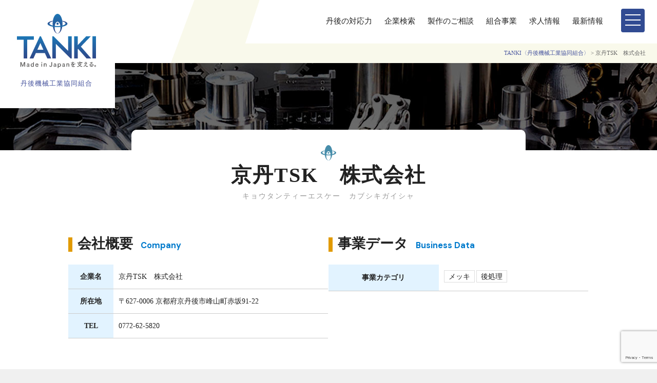

--- FILE ---
content_type: text/html; charset=UTF-8
request_url: https://tango-tc.jp/company/2289/
body_size: 8662
content:
<!doctype html>
<html dir="ltr" lang="ja" prefix="og: https://ogp.me/ns#">
<head>
	<meta charset="UTF-8" />
    	<link rel="profile" href="https://gmpg.org/xfn/11" />
    <!-- Google tag (gtag.js) -->
    <script async src="https://www.googletagmanager.com/gtag/js?id=G-TMYLZJNH8H"></script>
    <script>
      window.dataLayer = window.dataLayer || [];
      function gtag(){dataLayer.push(arguments);}
      gtag('js', new Date());

      gtag('config', 'G-TMYLZJNH8H');
    </script>
    <title>京丹TSK 株式会社 - TANKI〈丹後機械工業協同組合〉</title>
	<script>(function(html){html.className = html.className.replace(/\bno-js\b/,'js')})(document.documentElement);</script>

		<!-- All in One SEO 4.8.7 - aioseo.com -->
	<meta name="robots" content="max-image-preview:large" />
	<meta name="author" content="kyotan"/>
	<link rel="canonical" href="https://tango-tc.jp/company/2289/" />
	<meta name="generator" content="All in One SEO (AIOSEO) 4.8.7" />
		<meta property="og:locale" content="ja_JP" />
		<meta property="og:site_name" content="TANKI〈丹後機械工業協同組合〉 - 機械金属の集積地 京都・丹後" />
		<meta property="og:type" content="article" />
		<meta property="og:title" content="京丹TSK 株式会社 - TANKI〈丹後機械工業協同組合〉" />
		<meta property="og:url" content="https://tango-tc.jp/company/2289/" />
		<meta property="og:image" content="https://tango-tc.jp/images/global/logo.svg" />
		<meta property="og:image:secure_url" content="https://tango-tc.jp/images/global/logo.svg" />
		<meta property="article:published_time" content="2022-08-05T05:19:07+00:00" />
		<meta property="article:modified_time" content="2022-08-22T01:10:40+00:00" />
		<meta name="twitter:card" content="summary_large_image" />
		<meta name="twitter:title" content="京丹TSK 株式会社 - TANKI〈丹後機械工業協同組合〉" />
		<meta name="twitter:image" content="https://tango-tc.jp/images/global/logo.svg" />
		<!-- All in One SEO -->

    <script>
        var ajaxurl = 'https://tango-tc.jp/wp/wp-admin/admin-ajax.php';
    </script>
<style id='wp-img-auto-sizes-contain-inline-css' type='text/css'>
img:is([sizes=auto i],[sizes^="auto," i]){contain-intrinsic-size:3000px 1500px}
/*# sourceURL=wp-img-auto-sizes-contain-inline-css */
</style>
<style id='classic-theme-styles-inline-css' type='text/css'>
/*! This file is auto-generated */
.wp-block-button__link{color:#fff;background-color:#32373c;border-radius:9999px;box-shadow:none;text-decoration:none;padding:calc(.667em + 2px) calc(1.333em + 2px);font-size:1.125em}.wp-block-file__button{background:#32373c;color:#fff;text-decoration:none}
/*# sourceURL=/wp-includes/css/classic-themes.min.css */
</style>
<link rel='stylesheet' id='contact-form-7-css' href='https://tango-tc.jp/wp/wp-content/plugins/contact-form-7/includes/css/styles.css?ver=6.1.1' type='text/css' media='all' />
<link rel='stylesheet' id='twentyseventeen-style-css' href='https://tango-tc.jp/wp/wp-content/themes/tanki/style.css?ver=6.9' type='text/css' media='all' />
<link rel='stylesheet' id='fancybox-css' href='https://tango-tc.jp/wp/wp-content/plugins/easy-fancybox/fancybox/1.5.4/jquery.fancybox.min.css?ver=6.9' type='text/css' media='screen' />
<style id='fancybox-inline-css' type='text/css'>
#fancybox-outer{background:#ffffff}#fancybox-content{background:#ffffff;border-color:#ffffff;color:#000000;}#fancybox-title,#fancybox-title-float-main{color:#fff}
/*# sourceURL=fancybox-inline-css */
</style>
<script type="text/javascript" src="https://tango-tc.jp/wp/wp-includes/js/jquery/jquery.min.js?ver=3.7.1" id="jquery-core-js"></script>
<script type="text/javascript" src="https://tango-tc.jp/wp/wp-includes/js/jquery/jquery-migrate.min.js?ver=3.4.1" id="jquery-migrate-js"></script>
    
<link rel="icon" href="https://tango-tc.jp/images/favicon.ico">
<link rel="preconnect" href="https://fonts.googleapis.com">
<link rel="preconnect" href="https://fonts.gstatic.com" crossorigin>
<link href="https://fonts.googleapis.com/css2?family=DM+Sans:wght@400;700&family=Oswald:wght@300&display=swap" rel="stylesheet">
<style id='global-styles-inline-css' type='text/css'>
:root{--wp--preset--aspect-ratio--square: 1;--wp--preset--aspect-ratio--4-3: 4/3;--wp--preset--aspect-ratio--3-4: 3/4;--wp--preset--aspect-ratio--3-2: 3/2;--wp--preset--aspect-ratio--2-3: 2/3;--wp--preset--aspect-ratio--16-9: 16/9;--wp--preset--aspect-ratio--9-16: 9/16;--wp--preset--color--black: #000000;--wp--preset--color--cyan-bluish-gray: #abb8c3;--wp--preset--color--white: #ffffff;--wp--preset--color--pale-pink: #f78da7;--wp--preset--color--vivid-red: #cf2e2e;--wp--preset--color--luminous-vivid-orange: #ff6900;--wp--preset--color--luminous-vivid-amber: #fcb900;--wp--preset--color--light-green-cyan: #7bdcb5;--wp--preset--color--vivid-green-cyan: #00d084;--wp--preset--color--pale-cyan-blue: #8ed1fc;--wp--preset--color--vivid-cyan-blue: #0693e3;--wp--preset--color--vivid-purple: #9b51e0;--wp--preset--gradient--vivid-cyan-blue-to-vivid-purple: linear-gradient(135deg,rgb(6,147,227) 0%,rgb(155,81,224) 100%);--wp--preset--gradient--light-green-cyan-to-vivid-green-cyan: linear-gradient(135deg,rgb(122,220,180) 0%,rgb(0,208,130) 100%);--wp--preset--gradient--luminous-vivid-amber-to-luminous-vivid-orange: linear-gradient(135deg,rgb(252,185,0) 0%,rgb(255,105,0) 100%);--wp--preset--gradient--luminous-vivid-orange-to-vivid-red: linear-gradient(135deg,rgb(255,105,0) 0%,rgb(207,46,46) 100%);--wp--preset--gradient--very-light-gray-to-cyan-bluish-gray: linear-gradient(135deg,rgb(238,238,238) 0%,rgb(169,184,195) 100%);--wp--preset--gradient--cool-to-warm-spectrum: linear-gradient(135deg,rgb(74,234,220) 0%,rgb(151,120,209) 20%,rgb(207,42,186) 40%,rgb(238,44,130) 60%,rgb(251,105,98) 80%,rgb(254,248,76) 100%);--wp--preset--gradient--blush-light-purple: linear-gradient(135deg,rgb(255,206,236) 0%,rgb(152,150,240) 100%);--wp--preset--gradient--blush-bordeaux: linear-gradient(135deg,rgb(254,205,165) 0%,rgb(254,45,45) 50%,rgb(107,0,62) 100%);--wp--preset--gradient--luminous-dusk: linear-gradient(135deg,rgb(255,203,112) 0%,rgb(199,81,192) 50%,rgb(65,88,208) 100%);--wp--preset--gradient--pale-ocean: linear-gradient(135deg,rgb(255,245,203) 0%,rgb(182,227,212) 50%,rgb(51,167,181) 100%);--wp--preset--gradient--electric-grass: linear-gradient(135deg,rgb(202,248,128) 0%,rgb(113,206,126) 100%);--wp--preset--gradient--midnight: linear-gradient(135deg,rgb(2,3,129) 0%,rgb(40,116,252) 100%);--wp--preset--font-size--small: 13px;--wp--preset--font-size--medium: 20px;--wp--preset--font-size--large: 36px;--wp--preset--font-size--x-large: 42px;--wp--preset--spacing--20: 0.44rem;--wp--preset--spacing--30: 0.67rem;--wp--preset--spacing--40: 1rem;--wp--preset--spacing--50: 1.5rem;--wp--preset--spacing--60: 2.25rem;--wp--preset--spacing--70: 3.38rem;--wp--preset--spacing--80: 5.06rem;--wp--preset--shadow--natural: 6px 6px 9px rgba(0, 0, 0, 0.2);--wp--preset--shadow--deep: 12px 12px 50px rgba(0, 0, 0, 0.4);--wp--preset--shadow--sharp: 6px 6px 0px rgba(0, 0, 0, 0.2);--wp--preset--shadow--outlined: 6px 6px 0px -3px rgb(255, 255, 255), 6px 6px rgb(0, 0, 0);--wp--preset--shadow--crisp: 6px 6px 0px rgb(0, 0, 0);}:where(.is-layout-flex){gap: 0.5em;}:where(.is-layout-grid){gap: 0.5em;}body .is-layout-flex{display: flex;}.is-layout-flex{flex-wrap: wrap;align-items: center;}.is-layout-flex > :is(*, div){margin: 0;}body .is-layout-grid{display: grid;}.is-layout-grid > :is(*, div){margin: 0;}:where(.wp-block-columns.is-layout-flex){gap: 2em;}:where(.wp-block-columns.is-layout-grid){gap: 2em;}:where(.wp-block-post-template.is-layout-flex){gap: 1.25em;}:where(.wp-block-post-template.is-layout-grid){gap: 1.25em;}.has-black-color{color: var(--wp--preset--color--black) !important;}.has-cyan-bluish-gray-color{color: var(--wp--preset--color--cyan-bluish-gray) !important;}.has-white-color{color: var(--wp--preset--color--white) !important;}.has-pale-pink-color{color: var(--wp--preset--color--pale-pink) !important;}.has-vivid-red-color{color: var(--wp--preset--color--vivid-red) !important;}.has-luminous-vivid-orange-color{color: var(--wp--preset--color--luminous-vivid-orange) !important;}.has-luminous-vivid-amber-color{color: var(--wp--preset--color--luminous-vivid-amber) !important;}.has-light-green-cyan-color{color: var(--wp--preset--color--light-green-cyan) !important;}.has-vivid-green-cyan-color{color: var(--wp--preset--color--vivid-green-cyan) !important;}.has-pale-cyan-blue-color{color: var(--wp--preset--color--pale-cyan-blue) !important;}.has-vivid-cyan-blue-color{color: var(--wp--preset--color--vivid-cyan-blue) !important;}.has-vivid-purple-color{color: var(--wp--preset--color--vivid-purple) !important;}.has-black-background-color{background-color: var(--wp--preset--color--black) !important;}.has-cyan-bluish-gray-background-color{background-color: var(--wp--preset--color--cyan-bluish-gray) !important;}.has-white-background-color{background-color: var(--wp--preset--color--white) !important;}.has-pale-pink-background-color{background-color: var(--wp--preset--color--pale-pink) !important;}.has-vivid-red-background-color{background-color: var(--wp--preset--color--vivid-red) !important;}.has-luminous-vivid-orange-background-color{background-color: var(--wp--preset--color--luminous-vivid-orange) !important;}.has-luminous-vivid-amber-background-color{background-color: var(--wp--preset--color--luminous-vivid-amber) !important;}.has-light-green-cyan-background-color{background-color: var(--wp--preset--color--light-green-cyan) !important;}.has-vivid-green-cyan-background-color{background-color: var(--wp--preset--color--vivid-green-cyan) !important;}.has-pale-cyan-blue-background-color{background-color: var(--wp--preset--color--pale-cyan-blue) !important;}.has-vivid-cyan-blue-background-color{background-color: var(--wp--preset--color--vivid-cyan-blue) !important;}.has-vivid-purple-background-color{background-color: var(--wp--preset--color--vivid-purple) !important;}.has-black-border-color{border-color: var(--wp--preset--color--black) !important;}.has-cyan-bluish-gray-border-color{border-color: var(--wp--preset--color--cyan-bluish-gray) !important;}.has-white-border-color{border-color: var(--wp--preset--color--white) !important;}.has-pale-pink-border-color{border-color: var(--wp--preset--color--pale-pink) !important;}.has-vivid-red-border-color{border-color: var(--wp--preset--color--vivid-red) !important;}.has-luminous-vivid-orange-border-color{border-color: var(--wp--preset--color--luminous-vivid-orange) !important;}.has-luminous-vivid-amber-border-color{border-color: var(--wp--preset--color--luminous-vivid-amber) !important;}.has-light-green-cyan-border-color{border-color: var(--wp--preset--color--light-green-cyan) !important;}.has-vivid-green-cyan-border-color{border-color: var(--wp--preset--color--vivid-green-cyan) !important;}.has-pale-cyan-blue-border-color{border-color: var(--wp--preset--color--pale-cyan-blue) !important;}.has-vivid-cyan-blue-border-color{border-color: var(--wp--preset--color--vivid-cyan-blue) !important;}.has-vivid-purple-border-color{border-color: var(--wp--preset--color--vivid-purple) !important;}.has-vivid-cyan-blue-to-vivid-purple-gradient-background{background: var(--wp--preset--gradient--vivid-cyan-blue-to-vivid-purple) !important;}.has-light-green-cyan-to-vivid-green-cyan-gradient-background{background: var(--wp--preset--gradient--light-green-cyan-to-vivid-green-cyan) !important;}.has-luminous-vivid-amber-to-luminous-vivid-orange-gradient-background{background: var(--wp--preset--gradient--luminous-vivid-amber-to-luminous-vivid-orange) !important;}.has-luminous-vivid-orange-to-vivid-red-gradient-background{background: var(--wp--preset--gradient--luminous-vivid-orange-to-vivid-red) !important;}.has-very-light-gray-to-cyan-bluish-gray-gradient-background{background: var(--wp--preset--gradient--very-light-gray-to-cyan-bluish-gray) !important;}.has-cool-to-warm-spectrum-gradient-background{background: var(--wp--preset--gradient--cool-to-warm-spectrum) !important;}.has-blush-light-purple-gradient-background{background: var(--wp--preset--gradient--blush-light-purple) !important;}.has-blush-bordeaux-gradient-background{background: var(--wp--preset--gradient--blush-bordeaux) !important;}.has-luminous-dusk-gradient-background{background: var(--wp--preset--gradient--luminous-dusk) !important;}.has-pale-ocean-gradient-background{background: var(--wp--preset--gradient--pale-ocean) !important;}.has-electric-grass-gradient-background{background: var(--wp--preset--gradient--electric-grass) !important;}.has-midnight-gradient-background{background: var(--wp--preset--gradient--midnight) !important;}.has-small-font-size{font-size: var(--wp--preset--font-size--small) !important;}.has-medium-font-size{font-size: var(--wp--preset--font-size--medium) !important;}.has-large-font-size{font-size: var(--wp--preset--font-size--large) !important;}.has-x-large-font-size{font-size: var(--wp--preset--font-size--x-large) !important;}
/*# sourceURL=global-styles-inline-css */
</style>
</head>

<body>

<div class="allwrap">
<header>
	<h1><a href="https://tango-tc.jp"><img src="https://tango-tc.jp/images/global/logo.svg" alt="TANKI Made in Japanを支える"><span>丹後機械工業協同組合</span></a></h1>
	<ul class="gnav">
		<li><a href="https://tango-tc.jp/about/">丹後の対応力</a>
            <ul>
                <li><a href="https://tango-tc.jp/about/precision/">精密加工</a></li>
                <li><a href="https://tango-tc.jp/about/equipment/">設備力</a></li>
                <li><a href="https://tango-tc.jp/about/sqlv/">少量多品種</a></li>
                <li><a href="https://tango-tc.jp/about/successor/">後継者続々</a></li>
                <li><a href="https://tango-tc.jp/about/cooperative/">組合が要</a></li>
            </ul>
        </li>
		<li><a href="https://tango-tc.jp/company/">企業検索</a>
        <ul>
                <li><a href="https://tango-tc.jp/company/">業種と素材で探す</a></li>
                <li><a href="https://tango-tc.jp/equipment/">保有設備で探す</a></li>
            </ul>
        </li>
		<li><a id="consult" href="https://tango-tc.jp/#business">製作のご相談</a>
            <ul>
                <li><a href="https://tango-tc.jp/consult/machining/">機械加工</a></li>
                <li><a href="https://tango-tc.jp/consult/forging/">鍛造加工</a></li>
                <li><a href="https://tango-tc.jp/consult/sheetmetal/">製缶・鈑金</a></li>
                <li><a href="https://tango-tc.jp/consult/paint/">塗装</a></li>
                <li><a href="https://tango-tc.jp/consult/casting/">鋳造加工</a></li>
                <li><a href="https://tango-tc.jp/consult/electrical/">電気・電子組立</a></li>
                <li><a href="https://tango-tc.jp/consult/equipment/">装置開発</a></li>
                <li><a href="https://tango-tc.jp/consult/surface/">表面処理</a></li>
            </ul>
        </li>
        
		<li><a href="https://tango-tc.jp/cooperative">組合事業</a>
        <ul>
                <li><a href="https://tango-tc.jp/cooperative/coop_buy/">共同購買事業</a></li>
                <li><a href="https://tango-tc.jp/cooperative/guidance/">指導事業</a></li>
                <li><a href="https://tango-tc.jp/cooperative/">組合概要</a></li>
                <li><a href="https://tango-tc.jp/cooperative/#access">交通アクセス</a></li>
                <li><a href="https://tango-tc.jp/cooperative/contact">お問い合わせ</a></li>
            </ul>
        </li>
		<li><a href="https://tango-tc.jp/jobs/">求人情報</a></li>
		<li><a href="https://tango-tc.jp/news">最新情報</a>
        <ul>
                <li><a href="https://tango-tc.jp/news/">すべての一覧</a></li>
                 	<li class="cat-item cat-item-1"><a href="https://tango-tc.jp/category/information/">お知らせ</a>
</li>
	<li class="cat-item cat-item-7"><a href="https://tango-tc.jp/category/event/">イベント</a>
</li>
	<li class="cat-item cat-item-3"><a href="https://tango-tc.jp/category/knowledge/">基礎知識</a>
</li>
	<li class="cat-item cat-item-4"><a href="https://tango-tc.jp/category/exhibition/">展示会</a>
</li>
	<li class="cat-item cat-item-8"><a href="https://tango-tc.jp/category/publicity/">広報誌</a>
</li>
	<li class="cat-item cat-item-6"><a href="https://tango-tc.jp/category/workshop/">研修会</a>
</li>
	<li class="cat-item cat-item-2"><a href="https://tango-tc.jp/category/formembers/">組合員向け情報</a>
</li>
	<li class="cat-item cat-item-5"><a href="https://tango-tc.jp/category/conference/">講演会</a>
</li>
        </ul>
        </li>
	</ul>
	<div class="hnav_b"><div class="hnav"><span class="menu__line menu_line1"></span><span class="menu__line"></span><span class="menu__line"></span></div></div>
    
    <div class="sitemenu">
        <div class="sitemenu_logo Listfadein"><a href="https://tango-tc.jp"><img src="https://tango-tc.jp/images/global/logo.svg"></a><span>丹後機械工業協同組合</span></div>
    <div class="sitemenu_inner">
        <div class="Listfadein">
            <h3><a href="https://tango-tc.jp/about/">丹後の対応力</a></h3>
            <ul>
                <li><a href="https://tango-tc.jp/about/precision/">精密加工</a></li>
                <li><a href="https://tango-tc.jp/about/equipment/">設備力</a></li>
                <li><a href="https://tango-tc.jp/about/sqlv/">少量多品種</a></li>
                <li><a href="https://tango-tc.jp/about/successor/">後継者続々</a></li>
                <li><a href="https://tango-tc.jp/about/cooperative/">組合が要</a></li>
            </ul>
           
        <h3><a href="https://tango-tc.jp/jobs/">求人情報</a></h3>
            <ul>
                <li><a href="https://tango-tc.jp/jobs/">機械金属業界の求人</a></li>
            </ul>
        
    </div>
    <div class="Listfadein">
        <h3><a href="https://tango-tc.jp/company/">企業検索</a></h3>
        <ul>
                <li><a href="https://tango-tc.jp/company/">業種と素材で探す</a></li>
                <li><a href="https://tango-tc.jp/equipment/">保有設備で探す</a></li>
            </ul>
         <h3><a href="https://tango-tc.jp/news">最新情報</a></h3>
            <ul>
                <li><a href="https://tango-tc.jp/news/">すべての一覧</a></li>
                 	<li class="cat-item cat-item-1"><a href="https://tango-tc.jp/category/information/">お知らせ</a>
</li>
	<li class="cat-item cat-item-7"><a href="https://tango-tc.jp/category/event/">イベント</a>
</li>
	<li class="cat-item cat-item-3"><a href="https://tango-tc.jp/category/knowledge/">基礎知識</a>
</li>
	<li class="cat-item cat-item-4"><a href="https://tango-tc.jp/category/exhibition/">展示会</a>
</li>
	<li class="cat-item cat-item-8"><a href="https://tango-tc.jp/category/publicity/">広報誌</a>
</li>
	<li class="cat-item cat-item-6"><a href="https://tango-tc.jp/category/workshop/">研修会</a>
</li>
	<li class="cat-item cat-item-2"><a href="https://tango-tc.jp/category/formembers/">組合員向け情報</a>
</li>
	<li class="cat-item cat-item-5"><a href="https://tango-tc.jp/category/conference/">講演会</a>
</li>
        </ul>
    </div>
         <div class="Listfadein">
        <h3><a id="consult" href="https://tango-tc.jp/#business">製作のご相談</a></h3>
            <ul>
                <li><a href="https://tango-tc.jp/consult/machining/">機械加工</a></li>
                <li><a href="https://tango-tc.jp/consult/forging/">鍛造加工</a></li>
                <li><a href="https://tango-tc.jp/consult/sheetmetal/">製缶・鈑金</a></li>
                <li><a href="https://tango-tc.jp/consult/paint/">塗装</a></li>
                <li><a href="https://tango-tc.jp/consult/casting/">鋳造加工</a></li>
                <li><a href="https://tango-tc.jp/consult/electrical/">電気・電子組立</a></li>
                <li><a href="https://tango-tc.jp/consult/equipment/">装置開発</a></li>
                <li><a href="https://tango-tc.jp/consult/surface/">表面処理</a></li>
            </ul>
    </div>
        <div class="Listfadein">
        <h3><a id="coop">組合事業</a></h3>
            <ul>
                <li><a href="https://tango-tc.jp/cooperative/coop_buy/">共同購買事業</a></li>
                <li><a href="https://tango-tc.jp/cooperative/guidance/">指導事業</a></li>
            </ul>
        <h3><a href="https://tango-tc.jp/cooperative">組合について</a></h3>
            <ul>
                <li><a href="https://tango-tc.jp/cooperative/">組合概要</a></li>
                <li><a href="https://tango-tc.jp/cooperative/#access">交通アクセス</a></li>
                <li><a href="https://tango-tc.jp/cooperative/contact">お問い合わせ</a></li>
            </ul>
    </div>
    </div>
        
        <div class="sitemenu_address Listfadein">〒627-0042京都府京丹後市峰山町長岡1620番地の1<span class="spno">　</span><br class="pcno"><a href="tel:0772-62-0263">TEL.0772-62-0263</a>  FAX.0772-62-6176</div>
        
    </div>
            <div class="bread"><!-- Breadcrumb NavXT 7.4.1 -->
<span property="itemListElement" typeof="ListItem"><a property="item" typeof="WebPage" title="TANKI〈丹後機械工業協同組合〉へ移動する" href="https://tango-tc.jp" class="home" ><span property="name">TANKI〈丹後機械工業協同組合〉</span></a><meta property="position" content="1"></span> &gt; <span property="itemListElement" typeof="ListItem"><span property="name" class="post post-company current-item">京丹TSK　株式会社</span><meta property="url" content="https://tango-tc.jp/company/2289/"><meta property="position" content="2"></span></div>
    </header>
    
    <script>    
        jQuery(function($){
    $('.hnav').on('click',function(){
        $('.sitemenu').fadeToggle('fast');
        
        $('.menu__line').toggleClass('active');
        
        $('.Listfadein').each(function(i){
        let delay = 70;
        $(this).delay(i * delay).queue(function(next){
            $(this).addClass('show');
            next();
        });   
    })
        
    });
});
 </script> 
    

<script src="https://unpkg.com/scrollreveal"></script>

<div class="database_title_back"></div>
<div class="database_title">
<h2>京丹TSK　株式会社</h2>
<div class="furigana">キョウタンティーエスケー　カブシキガイシャ</div>    
</div>

    
<script src="https://code.jquery.com/jquery-2.1.4.min.js"></script>

    
<div class="db_detail">
    
    <div class="db_headline">
                
            
        </div>
</div>

    
    
<div class="db_detail">
    

<div class="db_data_wrap">
<div class="db_data">
<h3>会社概要<span class="font_dm">Company</span></h3>
<table>
    <tr><th>企業名</th><td>京丹TSK　株式会社</td></tr>        <tr><th>所在地</th><td>〒627-0006 京都府京丹後市峰山町赤坂91-22</td></tr>    <tr><th>TEL</th><td>0772-62-5820</td></tr>                                            </table>
</div>

<div class="db_data">

<h3>事業データ<span class="font_dm">Business Data</span></h3>
<table>
    <tr><th>事業カテゴリ</th><td>
    <ul class="jigyo"><li>メッキ</li><li>後処理</li>         </ul>
    </td></tr>            </table>
</div>
</div>
    

<div class="map_wrap">
<div id="map"></div>
</div>
    

    <script>
    function initMap() {
        var latlng = new google.maps.LatLng( 35.634403, 135.059509 );//中心の緯度, 経度
        var map = new google.maps.Map(document.getElementById('map'), {
          zoom: 16,//ズームの調整
          center: latlng//上で設定した中心
        });
        var marker = new google.maps.Marker({
          position: latlng,
          map: map
        });
      }
</script>
<script async defer src="https://maps.googleapis.com/maps/api/js?key=AIzaSyAjwi33eQ2Jq3asAE3nlHoo5n9rYAZkO14&callback=initMap"></script>
</script>






<link rel="stylesheet" href="https://tango-tc.jp/wp/wp-content/themes/tanki/style_job.css">
<div class="co_recruit">

</div>


</div>


</div>

<footer>
	<div class="footer_in1">
		<div class="footer_logo"><a href="https://tango-tc.jp"><img src="https://tango-tc.jp/images/global/logo_footer.svg"></a><span>丹後機械工業協同組合</span></div>
		<address>
		〒627-0042 京都府京丹後市峰山町長岡1620番地の1<br>
		<a href="tel:0772-62-0263">TEL.0772-62-0263</a> FAX.0772-62-6176
		</address>
	</div>
	<div class="footer_in2"> 
		<script>
jQuery(function () { jQuery('#page-top').click(function () { jQuery('body,html').animate({ scrollTop: 0 }, 500); return false; }); });
</script> 
		<a href="" id="page-top"><img src="https://tango-tc.jp/images/top/arrow_c_yellow_up.svg"></a>
		<div class="footer_in2_inner">
			<div>
				<h3><a href="https://tango-tc.jp/about/">丹後の対応力</a></h3>
				<ul>
					<li><a href="https://tango-tc.jp/about/precision/">精密加工</a></li>
					<li><a href="https://tango-tc.jp/about/equipment/">設備力</a></li>
					<li><a href="https://tango-tc.jp/about/sqlv/">少量多品種</a></li>
					<li><a href="https://tango-tc.jp/about/successor/">後継者続々</a></li>
					<li><a href="https://tango-tc.jp/about/cooperative/">組合が要</a></li>
				</ul>
				
				<h3><a href="https://tango-tc.jp/jobs/">求人情報</a></h3>
				<ul>
					<li><a href="https://tango-tc.jp/jobs/">機械金属業界の求人</a></li>
				</ul>
			</div>
			<div>
				<h3><a href="https://tango-tc.jp/company/">企業検索</a></h3>
				<ul>
					<li><a href="https://tango-tc.jp/company/">業種と素材で探す</a></li>
					<li><a href="https://tango-tc.jp/equipment/">保有設備で探す</a></li>
				</ul>
                <h3><a href="https://tango-tc.jp/news">最新情報</a></h3>
				<ul>
					<li><a href="https://tango-tc.jp/news/">すべての一覧</a></li>
                 	<li class="cat-item cat-item-1"><a href="https://tango-tc.jp/category/information/">お知らせ</a>
</li>
	<li class="cat-item cat-item-7"><a href="https://tango-tc.jp/category/event/">イベント</a>
</li>
	<li class="cat-item cat-item-3"><a href="https://tango-tc.jp/category/knowledge/">基礎知識</a>
</li>
	<li class="cat-item cat-item-4"><a href="https://tango-tc.jp/category/exhibition/">展示会</a>
</li>
	<li class="cat-item cat-item-8"><a href="https://tango-tc.jp/category/publicity/">広報誌</a>
</li>
	<li class="cat-item cat-item-6"><a href="https://tango-tc.jp/category/workshop/">研修会</a>
</li>
	<li class="cat-item cat-item-2"><a href="https://tango-tc.jp/category/formembers/">組合員向け情報</a>
</li>
	<li class="cat-item cat-item-5"><a href="https://tango-tc.jp/category/conference/">講演会</a>
</li>
				</ul>
			</div>
			<div>
				<h3><a id="consult" href="https://tango-tc.jp/#business">製作のご相談</a></h3>
				<ul>
					<li><a href="https://tango-tc.jp/consult/machining/">機械加工</a></li>
					<li><a href="https://tango-tc.jp/consult/forging/">鍛造加工</a></li>
					<li><a href="https://tango-tc.jp/consult/sheetmetal/">製缶・鈑金</a></li>
					<li><a href="https://tango-tc.jp/consult/paint/">塗装</a></li>
					<li><a href="https://tango-tc.jp/consult/casting/">鋳造加工</a></li>
					<li><a href="https://tango-tc.jp/consult/electrical/">電気・電子組立</a></li>
					<li><a href="https://tango-tc.jp/consult/equipment/">装置開発</a></li>
					<li><a href="https://tango-tc.jp/consult/surface/">表面処理</a></li>
				</ul>
			</div>
			<div>
				<h3><a id="coop">組合事業</a></h3>
				<ul>
					<li><a href="https://tango-tc.jp/cooperative/coop_buy/">共同購買事業</a></li>
					<li><a href="https://tango-tc.jp/cooperative/guidance/">指導事業</a></li>
				</ul>
				<h3><a href="https://tango-tc.jp/cooperative">組合について</a></h3>
				<ul>
					<li><a href="https://tango-tc.jp/cooperative/">組合概要</a></li>
					<li><a href="https://tango-tc.jp/cooperative/#access">交通アクセス</a></li>
					<li><a href="https://tango-tc.jp/cooperative/contact">お問い合わせ</a></li>
				</ul>
			</div>
		</div>
	</div>
	<div class="footer_in3"> Copyright© Tango Machinary Industry Cooperative. <br class="pcno">All Rights Reserved. </div>
</footer>
</div>
<script type="speculationrules">
{"prefetch":[{"source":"document","where":{"and":[{"href_matches":"/*"},{"not":{"href_matches":["/wp/wp-*.php","/wp/wp-admin/*","/wp/wp-content/uploads/*","/wp/wp-content/*","/wp/wp-content/plugins/*","/wp/wp-content/themes/tanki/*","/*\\?(.+)"]}},{"not":{"selector_matches":"a[rel~=\"nofollow\"]"}},{"not":{"selector_matches":".no-prefetch, .no-prefetch a"}}]},"eagerness":"conservative"}]}
</script>
<script type="text/javascript" src="https://tango-tc.jp/wp/wp-includes/js/dist/hooks.min.js?ver=dd5603f07f9220ed27f1" id="wp-hooks-js"></script>
<script type="text/javascript" src="https://tango-tc.jp/wp/wp-includes/js/dist/i18n.min.js?ver=c26c3dc7bed366793375" id="wp-i18n-js"></script>
<script type="text/javascript" id="wp-i18n-js-after">
/* <![CDATA[ */
wp.i18n.setLocaleData( { 'text direction\u0004ltr': [ 'ltr' ] } );
//# sourceURL=wp-i18n-js-after
/* ]]> */
</script>
<script type="text/javascript" src="https://tango-tc.jp/wp/wp-content/plugins/contact-form-7/includes/swv/js/index.js?ver=6.1.1" id="swv-js"></script>
<script type="text/javascript" id="contact-form-7-js-translations">
/* <![CDATA[ */
( function( domain, translations ) {
	var localeData = translations.locale_data[ domain ] || translations.locale_data.messages;
	localeData[""].domain = domain;
	wp.i18n.setLocaleData( localeData, domain );
} )( "contact-form-7", {"translation-revision-date":"2025-08-05 08:50:03+0000","generator":"GlotPress\/4.0.1","domain":"messages","locale_data":{"messages":{"":{"domain":"messages","plural-forms":"nplurals=1; plural=0;","lang":"ja_JP"},"This contact form is placed in the wrong place.":["\u3053\u306e\u30b3\u30f3\u30bf\u30af\u30c8\u30d5\u30a9\u30fc\u30e0\u306f\u9593\u9055\u3063\u305f\u4f4d\u7f6e\u306b\u7f6e\u304b\u308c\u3066\u3044\u307e\u3059\u3002"],"Error:":["\u30a8\u30e9\u30fc:"]}},"comment":{"reference":"includes\/js\/index.js"}} );
//# sourceURL=contact-form-7-js-translations
/* ]]> */
</script>
<script type="text/javascript" id="contact-form-7-js-before">
/* <![CDATA[ */
var wpcf7 = {
    "api": {
        "root": "https:\/\/tango-tc.jp\/wp-json\/",
        "namespace": "contact-form-7\/v1"
    }
};
//# sourceURL=contact-form-7-js-before
/* ]]> */
</script>
<script type="text/javascript" src="https://tango-tc.jp/wp/wp-content/plugins/contact-form-7/includes/js/index.js?ver=6.1.1" id="contact-form-7-js"></script>
<script type="text/javascript" src="https://tango-tc.jp/wp/wp-content/themes/tanki/assets/js/skip-link-focus-fix.js?ver=1.0" id="twentyseventeen-skip-link-focus-fix-js"></script>
<script type="text/javascript" src="https://tango-tc.jp/wp/wp-content/themes/tanki/assets/js/jquery.scrollTo.js?ver=2.1.2" id="jquery-scrollto-js"></script>
<script type="text/javascript" src="https://tango-tc.jp/wp/wp-content/plugins/easy-fancybox/vendor/purify.min.js?ver=6.9" id="fancybox-purify-js"></script>
<script type="text/javascript" id="jquery-fancybox-js-extra">
/* <![CDATA[ */
var efb_i18n = {"close":"Close","next":"Next","prev":"Previous","startSlideshow":"Start slideshow","toggleSize":"Toggle size"};
//# sourceURL=jquery-fancybox-js-extra
/* ]]> */
</script>
<script type="text/javascript" src="https://tango-tc.jp/wp/wp-content/plugins/easy-fancybox/fancybox/1.5.4/jquery.fancybox.min.js?ver=6.9" id="jquery-fancybox-js"></script>
<script type="text/javascript" id="jquery-fancybox-js-after">
/* <![CDATA[ */
var fb_timeout, fb_opts={'autoScale':true,'showCloseButton':true,'width':560,'height':340,'margin':20,'pixelRatio':'false','padding':10,'centerOnScroll':false,'enableEscapeButton':true,'speedIn':300,'speedOut':300,'overlayShow':true,'hideOnOverlayClick':true,'overlayColor':'#000','overlayOpacity':0.6,'minViewportWidth':320,'minVpHeight':320,'disableCoreLightbox':'true','enableBlockControls':'true','fancybox_openBlockControls':'true' };
if(typeof easy_fancybox_handler==='undefined'){
var easy_fancybox_handler=function(){
jQuery([".nolightbox","a.wp-block-file__button","a.pin-it-button","a[href*='pinterest.com\/pin\/create']","a[href*='facebook.com\/share']","a[href*='twitter.com\/share']"].join(',')).addClass('nofancybox');
jQuery('a.fancybox-close').on('click',function(e){e.preventDefault();jQuery.fancybox.close()});
/* IMG */
						var unlinkedImageBlocks=jQuery(".wp-block-image > img:not(.nofancybox,figure.nofancybox>img)");
						unlinkedImageBlocks.wrap(function() {
							var href = jQuery( this ).attr( "src" );
							return "<a href='" + href + "'></a>";
						});
var fb_IMG_select=jQuery('a[href*=".jpg" i]:not(.nofancybox,li.nofancybox>a,figure.nofancybox>a),area[href*=".jpg" i]:not(.nofancybox),a[href*=".png" i]:not(.nofancybox,li.nofancybox>a,figure.nofancybox>a),area[href*=".png" i]:not(.nofancybox),a[href*=".webp" i]:not(.nofancybox,li.nofancybox>a,figure.nofancybox>a),area[href*=".webp" i]:not(.nofancybox),a[href*=".jpeg" i]:not(.nofancybox,li.nofancybox>a,figure.nofancybox>a),area[href*=".jpeg" i]:not(.nofancybox)');
fb_IMG_select.addClass('fancybox image');
var fb_IMG_sections=jQuery('.gallery,.wp-block-gallery,.tiled-gallery,.wp-block-jetpack-tiled-gallery,.ngg-galleryoverview,.ngg-imagebrowser,.nextgen_pro_blog_gallery,.nextgen_pro_film,.nextgen_pro_horizontal_filmstrip,.ngg-pro-masonry-wrapper,.ngg-pro-mosaic-container,.nextgen_pro_sidescroll,.nextgen_pro_slideshow,.nextgen_pro_thumbnail_grid,.tiled-gallery');
fb_IMG_sections.each(function(){jQuery(this).find(fb_IMG_select).attr('rel','gallery-'+fb_IMG_sections.index(this));});
jQuery('a.fancybox,area.fancybox,.fancybox>a').each(function(){jQuery(this).fancybox(jQuery.extend(true,{},fb_opts,{'transition':'elastic','transitionIn':'elastic','transitionOut':'elastic','opacity':false,'hideOnContentClick':false,'titleShow':true,'titlePosition':'over','titleFromAlt':true,'showNavArrows':true,'enableKeyboardNav':true,'cyclic':false,'mouseWheel':'true','changeSpeed':250,'changeFade':300}))});
};};
jQuery(easy_fancybox_handler);jQuery(document).on('post-load',easy_fancybox_handler);

//# sourceURL=jquery-fancybox-js-after
/* ]]> */
</script>
<script type="text/javascript" src="https://tango-tc.jp/wp/wp-content/plugins/easy-fancybox/vendor/jquery.easing.min.js?ver=1.4.1" id="jquery-easing-js"></script>
<script type="text/javascript" src="https://tango-tc.jp/wp/wp-content/plugins/easy-fancybox/vendor/jquery.mousewheel.min.js?ver=3.1.13" id="jquery-mousewheel-js"></script>
<script type="text/javascript" src="https://www.google.com/recaptcha/api.js?render=6LeYYf0hAAAAAMmyjuw9NldS9D1SxCBblCRowG1g&amp;ver=3.0" id="google-recaptcha-js"></script>
<script type="text/javascript" src="https://tango-tc.jp/wp/wp-includes/js/dist/vendor/wp-polyfill.min.js?ver=3.15.0" id="wp-polyfill-js"></script>
<script type="text/javascript" id="wpcf7-recaptcha-js-before">
/* <![CDATA[ */
var wpcf7_recaptcha = {
    "sitekey": "6LeYYf0hAAAAAMmyjuw9NldS9D1SxCBblCRowG1g",
    "actions": {
        "homepage": "homepage",
        "contactform": "contactform"
    }
};
//# sourceURL=wpcf7-recaptcha-js-before
/* ]]> */
</script>
<script type="text/javascript" src="https://tango-tc.jp/wp/wp-content/plugins/contact-form-7/modules/recaptcha/index.js?ver=6.1.1" id="wpcf7-recaptcha-js"></script>
</body></html>

--- FILE ---
content_type: text/html; charset=utf-8
request_url: https://www.google.com/recaptcha/api2/anchor?ar=1&k=6LeYYf0hAAAAAMmyjuw9NldS9D1SxCBblCRowG1g&co=aHR0cHM6Ly90YW5nby10Yy5qcDo0NDM.&hl=en&v=PoyoqOPhxBO7pBk68S4YbpHZ&size=invisible&anchor-ms=20000&execute-ms=30000&cb=p7e0yldrwbtc
body_size: 49125
content:
<!DOCTYPE HTML><html dir="ltr" lang="en"><head><meta http-equiv="Content-Type" content="text/html; charset=UTF-8">
<meta http-equiv="X-UA-Compatible" content="IE=edge">
<title>reCAPTCHA</title>
<style type="text/css">
/* cyrillic-ext */
@font-face {
  font-family: 'Roboto';
  font-style: normal;
  font-weight: 400;
  font-stretch: 100%;
  src: url(//fonts.gstatic.com/s/roboto/v48/KFO7CnqEu92Fr1ME7kSn66aGLdTylUAMa3GUBHMdazTgWw.woff2) format('woff2');
  unicode-range: U+0460-052F, U+1C80-1C8A, U+20B4, U+2DE0-2DFF, U+A640-A69F, U+FE2E-FE2F;
}
/* cyrillic */
@font-face {
  font-family: 'Roboto';
  font-style: normal;
  font-weight: 400;
  font-stretch: 100%;
  src: url(//fonts.gstatic.com/s/roboto/v48/KFO7CnqEu92Fr1ME7kSn66aGLdTylUAMa3iUBHMdazTgWw.woff2) format('woff2');
  unicode-range: U+0301, U+0400-045F, U+0490-0491, U+04B0-04B1, U+2116;
}
/* greek-ext */
@font-face {
  font-family: 'Roboto';
  font-style: normal;
  font-weight: 400;
  font-stretch: 100%;
  src: url(//fonts.gstatic.com/s/roboto/v48/KFO7CnqEu92Fr1ME7kSn66aGLdTylUAMa3CUBHMdazTgWw.woff2) format('woff2');
  unicode-range: U+1F00-1FFF;
}
/* greek */
@font-face {
  font-family: 'Roboto';
  font-style: normal;
  font-weight: 400;
  font-stretch: 100%;
  src: url(//fonts.gstatic.com/s/roboto/v48/KFO7CnqEu92Fr1ME7kSn66aGLdTylUAMa3-UBHMdazTgWw.woff2) format('woff2');
  unicode-range: U+0370-0377, U+037A-037F, U+0384-038A, U+038C, U+038E-03A1, U+03A3-03FF;
}
/* math */
@font-face {
  font-family: 'Roboto';
  font-style: normal;
  font-weight: 400;
  font-stretch: 100%;
  src: url(//fonts.gstatic.com/s/roboto/v48/KFO7CnqEu92Fr1ME7kSn66aGLdTylUAMawCUBHMdazTgWw.woff2) format('woff2');
  unicode-range: U+0302-0303, U+0305, U+0307-0308, U+0310, U+0312, U+0315, U+031A, U+0326-0327, U+032C, U+032F-0330, U+0332-0333, U+0338, U+033A, U+0346, U+034D, U+0391-03A1, U+03A3-03A9, U+03B1-03C9, U+03D1, U+03D5-03D6, U+03F0-03F1, U+03F4-03F5, U+2016-2017, U+2034-2038, U+203C, U+2040, U+2043, U+2047, U+2050, U+2057, U+205F, U+2070-2071, U+2074-208E, U+2090-209C, U+20D0-20DC, U+20E1, U+20E5-20EF, U+2100-2112, U+2114-2115, U+2117-2121, U+2123-214F, U+2190, U+2192, U+2194-21AE, U+21B0-21E5, U+21F1-21F2, U+21F4-2211, U+2213-2214, U+2216-22FF, U+2308-230B, U+2310, U+2319, U+231C-2321, U+2336-237A, U+237C, U+2395, U+239B-23B7, U+23D0, U+23DC-23E1, U+2474-2475, U+25AF, U+25B3, U+25B7, U+25BD, U+25C1, U+25CA, U+25CC, U+25FB, U+266D-266F, U+27C0-27FF, U+2900-2AFF, U+2B0E-2B11, U+2B30-2B4C, U+2BFE, U+3030, U+FF5B, U+FF5D, U+1D400-1D7FF, U+1EE00-1EEFF;
}
/* symbols */
@font-face {
  font-family: 'Roboto';
  font-style: normal;
  font-weight: 400;
  font-stretch: 100%;
  src: url(//fonts.gstatic.com/s/roboto/v48/KFO7CnqEu92Fr1ME7kSn66aGLdTylUAMaxKUBHMdazTgWw.woff2) format('woff2');
  unicode-range: U+0001-000C, U+000E-001F, U+007F-009F, U+20DD-20E0, U+20E2-20E4, U+2150-218F, U+2190, U+2192, U+2194-2199, U+21AF, U+21E6-21F0, U+21F3, U+2218-2219, U+2299, U+22C4-22C6, U+2300-243F, U+2440-244A, U+2460-24FF, U+25A0-27BF, U+2800-28FF, U+2921-2922, U+2981, U+29BF, U+29EB, U+2B00-2BFF, U+4DC0-4DFF, U+FFF9-FFFB, U+10140-1018E, U+10190-1019C, U+101A0, U+101D0-101FD, U+102E0-102FB, U+10E60-10E7E, U+1D2C0-1D2D3, U+1D2E0-1D37F, U+1F000-1F0FF, U+1F100-1F1AD, U+1F1E6-1F1FF, U+1F30D-1F30F, U+1F315, U+1F31C, U+1F31E, U+1F320-1F32C, U+1F336, U+1F378, U+1F37D, U+1F382, U+1F393-1F39F, U+1F3A7-1F3A8, U+1F3AC-1F3AF, U+1F3C2, U+1F3C4-1F3C6, U+1F3CA-1F3CE, U+1F3D4-1F3E0, U+1F3ED, U+1F3F1-1F3F3, U+1F3F5-1F3F7, U+1F408, U+1F415, U+1F41F, U+1F426, U+1F43F, U+1F441-1F442, U+1F444, U+1F446-1F449, U+1F44C-1F44E, U+1F453, U+1F46A, U+1F47D, U+1F4A3, U+1F4B0, U+1F4B3, U+1F4B9, U+1F4BB, U+1F4BF, U+1F4C8-1F4CB, U+1F4D6, U+1F4DA, U+1F4DF, U+1F4E3-1F4E6, U+1F4EA-1F4ED, U+1F4F7, U+1F4F9-1F4FB, U+1F4FD-1F4FE, U+1F503, U+1F507-1F50B, U+1F50D, U+1F512-1F513, U+1F53E-1F54A, U+1F54F-1F5FA, U+1F610, U+1F650-1F67F, U+1F687, U+1F68D, U+1F691, U+1F694, U+1F698, U+1F6AD, U+1F6B2, U+1F6B9-1F6BA, U+1F6BC, U+1F6C6-1F6CF, U+1F6D3-1F6D7, U+1F6E0-1F6EA, U+1F6F0-1F6F3, U+1F6F7-1F6FC, U+1F700-1F7FF, U+1F800-1F80B, U+1F810-1F847, U+1F850-1F859, U+1F860-1F887, U+1F890-1F8AD, U+1F8B0-1F8BB, U+1F8C0-1F8C1, U+1F900-1F90B, U+1F93B, U+1F946, U+1F984, U+1F996, U+1F9E9, U+1FA00-1FA6F, U+1FA70-1FA7C, U+1FA80-1FA89, U+1FA8F-1FAC6, U+1FACE-1FADC, U+1FADF-1FAE9, U+1FAF0-1FAF8, U+1FB00-1FBFF;
}
/* vietnamese */
@font-face {
  font-family: 'Roboto';
  font-style: normal;
  font-weight: 400;
  font-stretch: 100%;
  src: url(//fonts.gstatic.com/s/roboto/v48/KFO7CnqEu92Fr1ME7kSn66aGLdTylUAMa3OUBHMdazTgWw.woff2) format('woff2');
  unicode-range: U+0102-0103, U+0110-0111, U+0128-0129, U+0168-0169, U+01A0-01A1, U+01AF-01B0, U+0300-0301, U+0303-0304, U+0308-0309, U+0323, U+0329, U+1EA0-1EF9, U+20AB;
}
/* latin-ext */
@font-face {
  font-family: 'Roboto';
  font-style: normal;
  font-weight: 400;
  font-stretch: 100%;
  src: url(//fonts.gstatic.com/s/roboto/v48/KFO7CnqEu92Fr1ME7kSn66aGLdTylUAMa3KUBHMdazTgWw.woff2) format('woff2');
  unicode-range: U+0100-02BA, U+02BD-02C5, U+02C7-02CC, U+02CE-02D7, U+02DD-02FF, U+0304, U+0308, U+0329, U+1D00-1DBF, U+1E00-1E9F, U+1EF2-1EFF, U+2020, U+20A0-20AB, U+20AD-20C0, U+2113, U+2C60-2C7F, U+A720-A7FF;
}
/* latin */
@font-face {
  font-family: 'Roboto';
  font-style: normal;
  font-weight: 400;
  font-stretch: 100%;
  src: url(//fonts.gstatic.com/s/roboto/v48/KFO7CnqEu92Fr1ME7kSn66aGLdTylUAMa3yUBHMdazQ.woff2) format('woff2');
  unicode-range: U+0000-00FF, U+0131, U+0152-0153, U+02BB-02BC, U+02C6, U+02DA, U+02DC, U+0304, U+0308, U+0329, U+2000-206F, U+20AC, U+2122, U+2191, U+2193, U+2212, U+2215, U+FEFF, U+FFFD;
}
/* cyrillic-ext */
@font-face {
  font-family: 'Roboto';
  font-style: normal;
  font-weight: 500;
  font-stretch: 100%;
  src: url(//fonts.gstatic.com/s/roboto/v48/KFO7CnqEu92Fr1ME7kSn66aGLdTylUAMa3GUBHMdazTgWw.woff2) format('woff2');
  unicode-range: U+0460-052F, U+1C80-1C8A, U+20B4, U+2DE0-2DFF, U+A640-A69F, U+FE2E-FE2F;
}
/* cyrillic */
@font-face {
  font-family: 'Roboto';
  font-style: normal;
  font-weight: 500;
  font-stretch: 100%;
  src: url(//fonts.gstatic.com/s/roboto/v48/KFO7CnqEu92Fr1ME7kSn66aGLdTylUAMa3iUBHMdazTgWw.woff2) format('woff2');
  unicode-range: U+0301, U+0400-045F, U+0490-0491, U+04B0-04B1, U+2116;
}
/* greek-ext */
@font-face {
  font-family: 'Roboto';
  font-style: normal;
  font-weight: 500;
  font-stretch: 100%;
  src: url(//fonts.gstatic.com/s/roboto/v48/KFO7CnqEu92Fr1ME7kSn66aGLdTylUAMa3CUBHMdazTgWw.woff2) format('woff2');
  unicode-range: U+1F00-1FFF;
}
/* greek */
@font-face {
  font-family: 'Roboto';
  font-style: normal;
  font-weight: 500;
  font-stretch: 100%;
  src: url(//fonts.gstatic.com/s/roboto/v48/KFO7CnqEu92Fr1ME7kSn66aGLdTylUAMa3-UBHMdazTgWw.woff2) format('woff2');
  unicode-range: U+0370-0377, U+037A-037F, U+0384-038A, U+038C, U+038E-03A1, U+03A3-03FF;
}
/* math */
@font-face {
  font-family: 'Roboto';
  font-style: normal;
  font-weight: 500;
  font-stretch: 100%;
  src: url(//fonts.gstatic.com/s/roboto/v48/KFO7CnqEu92Fr1ME7kSn66aGLdTylUAMawCUBHMdazTgWw.woff2) format('woff2');
  unicode-range: U+0302-0303, U+0305, U+0307-0308, U+0310, U+0312, U+0315, U+031A, U+0326-0327, U+032C, U+032F-0330, U+0332-0333, U+0338, U+033A, U+0346, U+034D, U+0391-03A1, U+03A3-03A9, U+03B1-03C9, U+03D1, U+03D5-03D6, U+03F0-03F1, U+03F4-03F5, U+2016-2017, U+2034-2038, U+203C, U+2040, U+2043, U+2047, U+2050, U+2057, U+205F, U+2070-2071, U+2074-208E, U+2090-209C, U+20D0-20DC, U+20E1, U+20E5-20EF, U+2100-2112, U+2114-2115, U+2117-2121, U+2123-214F, U+2190, U+2192, U+2194-21AE, U+21B0-21E5, U+21F1-21F2, U+21F4-2211, U+2213-2214, U+2216-22FF, U+2308-230B, U+2310, U+2319, U+231C-2321, U+2336-237A, U+237C, U+2395, U+239B-23B7, U+23D0, U+23DC-23E1, U+2474-2475, U+25AF, U+25B3, U+25B7, U+25BD, U+25C1, U+25CA, U+25CC, U+25FB, U+266D-266F, U+27C0-27FF, U+2900-2AFF, U+2B0E-2B11, U+2B30-2B4C, U+2BFE, U+3030, U+FF5B, U+FF5D, U+1D400-1D7FF, U+1EE00-1EEFF;
}
/* symbols */
@font-face {
  font-family: 'Roboto';
  font-style: normal;
  font-weight: 500;
  font-stretch: 100%;
  src: url(//fonts.gstatic.com/s/roboto/v48/KFO7CnqEu92Fr1ME7kSn66aGLdTylUAMaxKUBHMdazTgWw.woff2) format('woff2');
  unicode-range: U+0001-000C, U+000E-001F, U+007F-009F, U+20DD-20E0, U+20E2-20E4, U+2150-218F, U+2190, U+2192, U+2194-2199, U+21AF, U+21E6-21F0, U+21F3, U+2218-2219, U+2299, U+22C4-22C6, U+2300-243F, U+2440-244A, U+2460-24FF, U+25A0-27BF, U+2800-28FF, U+2921-2922, U+2981, U+29BF, U+29EB, U+2B00-2BFF, U+4DC0-4DFF, U+FFF9-FFFB, U+10140-1018E, U+10190-1019C, U+101A0, U+101D0-101FD, U+102E0-102FB, U+10E60-10E7E, U+1D2C0-1D2D3, U+1D2E0-1D37F, U+1F000-1F0FF, U+1F100-1F1AD, U+1F1E6-1F1FF, U+1F30D-1F30F, U+1F315, U+1F31C, U+1F31E, U+1F320-1F32C, U+1F336, U+1F378, U+1F37D, U+1F382, U+1F393-1F39F, U+1F3A7-1F3A8, U+1F3AC-1F3AF, U+1F3C2, U+1F3C4-1F3C6, U+1F3CA-1F3CE, U+1F3D4-1F3E0, U+1F3ED, U+1F3F1-1F3F3, U+1F3F5-1F3F7, U+1F408, U+1F415, U+1F41F, U+1F426, U+1F43F, U+1F441-1F442, U+1F444, U+1F446-1F449, U+1F44C-1F44E, U+1F453, U+1F46A, U+1F47D, U+1F4A3, U+1F4B0, U+1F4B3, U+1F4B9, U+1F4BB, U+1F4BF, U+1F4C8-1F4CB, U+1F4D6, U+1F4DA, U+1F4DF, U+1F4E3-1F4E6, U+1F4EA-1F4ED, U+1F4F7, U+1F4F9-1F4FB, U+1F4FD-1F4FE, U+1F503, U+1F507-1F50B, U+1F50D, U+1F512-1F513, U+1F53E-1F54A, U+1F54F-1F5FA, U+1F610, U+1F650-1F67F, U+1F687, U+1F68D, U+1F691, U+1F694, U+1F698, U+1F6AD, U+1F6B2, U+1F6B9-1F6BA, U+1F6BC, U+1F6C6-1F6CF, U+1F6D3-1F6D7, U+1F6E0-1F6EA, U+1F6F0-1F6F3, U+1F6F7-1F6FC, U+1F700-1F7FF, U+1F800-1F80B, U+1F810-1F847, U+1F850-1F859, U+1F860-1F887, U+1F890-1F8AD, U+1F8B0-1F8BB, U+1F8C0-1F8C1, U+1F900-1F90B, U+1F93B, U+1F946, U+1F984, U+1F996, U+1F9E9, U+1FA00-1FA6F, U+1FA70-1FA7C, U+1FA80-1FA89, U+1FA8F-1FAC6, U+1FACE-1FADC, U+1FADF-1FAE9, U+1FAF0-1FAF8, U+1FB00-1FBFF;
}
/* vietnamese */
@font-face {
  font-family: 'Roboto';
  font-style: normal;
  font-weight: 500;
  font-stretch: 100%;
  src: url(//fonts.gstatic.com/s/roboto/v48/KFO7CnqEu92Fr1ME7kSn66aGLdTylUAMa3OUBHMdazTgWw.woff2) format('woff2');
  unicode-range: U+0102-0103, U+0110-0111, U+0128-0129, U+0168-0169, U+01A0-01A1, U+01AF-01B0, U+0300-0301, U+0303-0304, U+0308-0309, U+0323, U+0329, U+1EA0-1EF9, U+20AB;
}
/* latin-ext */
@font-face {
  font-family: 'Roboto';
  font-style: normal;
  font-weight: 500;
  font-stretch: 100%;
  src: url(//fonts.gstatic.com/s/roboto/v48/KFO7CnqEu92Fr1ME7kSn66aGLdTylUAMa3KUBHMdazTgWw.woff2) format('woff2');
  unicode-range: U+0100-02BA, U+02BD-02C5, U+02C7-02CC, U+02CE-02D7, U+02DD-02FF, U+0304, U+0308, U+0329, U+1D00-1DBF, U+1E00-1E9F, U+1EF2-1EFF, U+2020, U+20A0-20AB, U+20AD-20C0, U+2113, U+2C60-2C7F, U+A720-A7FF;
}
/* latin */
@font-face {
  font-family: 'Roboto';
  font-style: normal;
  font-weight: 500;
  font-stretch: 100%;
  src: url(//fonts.gstatic.com/s/roboto/v48/KFO7CnqEu92Fr1ME7kSn66aGLdTylUAMa3yUBHMdazQ.woff2) format('woff2');
  unicode-range: U+0000-00FF, U+0131, U+0152-0153, U+02BB-02BC, U+02C6, U+02DA, U+02DC, U+0304, U+0308, U+0329, U+2000-206F, U+20AC, U+2122, U+2191, U+2193, U+2212, U+2215, U+FEFF, U+FFFD;
}
/* cyrillic-ext */
@font-face {
  font-family: 'Roboto';
  font-style: normal;
  font-weight: 900;
  font-stretch: 100%;
  src: url(//fonts.gstatic.com/s/roboto/v48/KFO7CnqEu92Fr1ME7kSn66aGLdTylUAMa3GUBHMdazTgWw.woff2) format('woff2');
  unicode-range: U+0460-052F, U+1C80-1C8A, U+20B4, U+2DE0-2DFF, U+A640-A69F, U+FE2E-FE2F;
}
/* cyrillic */
@font-face {
  font-family: 'Roboto';
  font-style: normal;
  font-weight: 900;
  font-stretch: 100%;
  src: url(//fonts.gstatic.com/s/roboto/v48/KFO7CnqEu92Fr1ME7kSn66aGLdTylUAMa3iUBHMdazTgWw.woff2) format('woff2');
  unicode-range: U+0301, U+0400-045F, U+0490-0491, U+04B0-04B1, U+2116;
}
/* greek-ext */
@font-face {
  font-family: 'Roboto';
  font-style: normal;
  font-weight: 900;
  font-stretch: 100%;
  src: url(//fonts.gstatic.com/s/roboto/v48/KFO7CnqEu92Fr1ME7kSn66aGLdTylUAMa3CUBHMdazTgWw.woff2) format('woff2');
  unicode-range: U+1F00-1FFF;
}
/* greek */
@font-face {
  font-family: 'Roboto';
  font-style: normal;
  font-weight: 900;
  font-stretch: 100%;
  src: url(//fonts.gstatic.com/s/roboto/v48/KFO7CnqEu92Fr1ME7kSn66aGLdTylUAMa3-UBHMdazTgWw.woff2) format('woff2');
  unicode-range: U+0370-0377, U+037A-037F, U+0384-038A, U+038C, U+038E-03A1, U+03A3-03FF;
}
/* math */
@font-face {
  font-family: 'Roboto';
  font-style: normal;
  font-weight: 900;
  font-stretch: 100%;
  src: url(//fonts.gstatic.com/s/roboto/v48/KFO7CnqEu92Fr1ME7kSn66aGLdTylUAMawCUBHMdazTgWw.woff2) format('woff2');
  unicode-range: U+0302-0303, U+0305, U+0307-0308, U+0310, U+0312, U+0315, U+031A, U+0326-0327, U+032C, U+032F-0330, U+0332-0333, U+0338, U+033A, U+0346, U+034D, U+0391-03A1, U+03A3-03A9, U+03B1-03C9, U+03D1, U+03D5-03D6, U+03F0-03F1, U+03F4-03F5, U+2016-2017, U+2034-2038, U+203C, U+2040, U+2043, U+2047, U+2050, U+2057, U+205F, U+2070-2071, U+2074-208E, U+2090-209C, U+20D0-20DC, U+20E1, U+20E5-20EF, U+2100-2112, U+2114-2115, U+2117-2121, U+2123-214F, U+2190, U+2192, U+2194-21AE, U+21B0-21E5, U+21F1-21F2, U+21F4-2211, U+2213-2214, U+2216-22FF, U+2308-230B, U+2310, U+2319, U+231C-2321, U+2336-237A, U+237C, U+2395, U+239B-23B7, U+23D0, U+23DC-23E1, U+2474-2475, U+25AF, U+25B3, U+25B7, U+25BD, U+25C1, U+25CA, U+25CC, U+25FB, U+266D-266F, U+27C0-27FF, U+2900-2AFF, U+2B0E-2B11, U+2B30-2B4C, U+2BFE, U+3030, U+FF5B, U+FF5D, U+1D400-1D7FF, U+1EE00-1EEFF;
}
/* symbols */
@font-face {
  font-family: 'Roboto';
  font-style: normal;
  font-weight: 900;
  font-stretch: 100%;
  src: url(//fonts.gstatic.com/s/roboto/v48/KFO7CnqEu92Fr1ME7kSn66aGLdTylUAMaxKUBHMdazTgWw.woff2) format('woff2');
  unicode-range: U+0001-000C, U+000E-001F, U+007F-009F, U+20DD-20E0, U+20E2-20E4, U+2150-218F, U+2190, U+2192, U+2194-2199, U+21AF, U+21E6-21F0, U+21F3, U+2218-2219, U+2299, U+22C4-22C6, U+2300-243F, U+2440-244A, U+2460-24FF, U+25A0-27BF, U+2800-28FF, U+2921-2922, U+2981, U+29BF, U+29EB, U+2B00-2BFF, U+4DC0-4DFF, U+FFF9-FFFB, U+10140-1018E, U+10190-1019C, U+101A0, U+101D0-101FD, U+102E0-102FB, U+10E60-10E7E, U+1D2C0-1D2D3, U+1D2E0-1D37F, U+1F000-1F0FF, U+1F100-1F1AD, U+1F1E6-1F1FF, U+1F30D-1F30F, U+1F315, U+1F31C, U+1F31E, U+1F320-1F32C, U+1F336, U+1F378, U+1F37D, U+1F382, U+1F393-1F39F, U+1F3A7-1F3A8, U+1F3AC-1F3AF, U+1F3C2, U+1F3C4-1F3C6, U+1F3CA-1F3CE, U+1F3D4-1F3E0, U+1F3ED, U+1F3F1-1F3F3, U+1F3F5-1F3F7, U+1F408, U+1F415, U+1F41F, U+1F426, U+1F43F, U+1F441-1F442, U+1F444, U+1F446-1F449, U+1F44C-1F44E, U+1F453, U+1F46A, U+1F47D, U+1F4A3, U+1F4B0, U+1F4B3, U+1F4B9, U+1F4BB, U+1F4BF, U+1F4C8-1F4CB, U+1F4D6, U+1F4DA, U+1F4DF, U+1F4E3-1F4E6, U+1F4EA-1F4ED, U+1F4F7, U+1F4F9-1F4FB, U+1F4FD-1F4FE, U+1F503, U+1F507-1F50B, U+1F50D, U+1F512-1F513, U+1F53E-1F54A, U+1F54F-1F5FA, U+1F610, U+1F650-1F67F, U+1F687, U+1F68D, U+1F691, U+1F694, U+1F698, U+1F6AD, U+1F6B2, U+1F6B9-1F6BA, U+1F6BC, U+1F6C6-1F6CF, U+1F6D3-1F6D7, U+1F6E0-1F6EA, U+1F6F0-1F6F3, U+1F6F7-1F6FC, U+1F700-1F7FF, U+1F800-1F80B, U+1F810-1F847, U+1F850-1F859, U+1F860-1F887, U+1F890-1F8AD, U+1F8B0-1F8BB, U+1F8C0-1F8C1, U+1F900-1F90B, U+1F93B, U+1F946, U+1F984, U+1F996, U+1F9E9, U+1FA00-1FA6F, U+1FA70-1FA7C, U+1FA80-1FA89, U+1FA8F-1FAC6, U+1FACE-1FADC, U+1FADF-1FAE9, U+1FAF0-1FAF8, U+1FB00-1FBFF;
}
/* vietnamese */
@font-face {
  font-family: 'Roboto';
  font-style: normal;
  font-weight: 900;
  font-stretch: 100%;
  src: url(//fonts.gstatic.com/s/roboto/v48/KFO7CnqEu92Fr1ME7kSn66aGLdTylUAMa3OUBHMdazTgWw.woff2) format('woff2');
  unicode-range: U+0102-0103, U+0110-0111, U+0128-0129, U+0168-0169, U+01A0-01A1, U+01AF-01B0, U+0300-0301, U+0303-0304, U+0308-0309, U+0323, U+0329, U+1EA0-1EF9, U+20AB;
}
/* latin-ext */
@font-face {
  font-family: 'Roboto';
  font-style: normal;
  font-weight: 900;
  font-stretch: 100%;
  src: url(//fonts.gstatic.com/s/roboto/v48/KFO7CnqEu92Fr1ME7kSn66aGLdTylUAMa3KUBHMdazTgWw.woff2) format('woff2');
  unicode-range: U+0100-02BA, U+02BD-02C5, U+02C7-02CC, U+02CE-02D7, U+02DD-02FF, U+0304, U+0308, U+0329, U+1D00-1DBF, U+1E00-1E9F, U+1EF2-1EFF, U+2020, U+20A0-20AB, U+20AD-20C0, U+2113, U+2C60-2C7F, U+A720-A7FF;
}
/* latin */
@font-face {
  font-family: 'Roboto';
  font-style: normal;
  font-weight: 900;
  font-stretch: 100%;
  src: url(//fonts.gstatic.com/s/roboto/v48/KFO7CnqEu92Fr1ME7kSn66aGLdTylUAMa3yUBHMdazQ.woff2) format('woff2');
  unicode-range: U+0000-00FF, U+0131, U+0152-0153, U+02BB-02BC, U+02C6, U+02DA, U+02DC, U+0304, U+0308, U+0329, U+2000-206F, U+20AC, U+2122, U+2191, U+2193, U+2212, U+2215, U+FEFF, U+FFFD;
}

</style>
<link rel="stylesheet" type="text/css" href="https://www.gstatic.com/recaptcha/releases/PoyoqOPhxBO7pBk68S4YbpHZ/styles__ltr.css">
<script nonce="nRsuIuErM92SQqjlv4kOYw" type="text/javascript">window['__recaptcha_api'] = 'https://www.google.com/recaptcha/api2/';</script>
<script type="text/javascript" src="https://www.gstatic.com/recaptcha/releases/PoyoqOPhxBO7pBk68S4YbpHZ/recaptcha__en.js" nonce="nRsuIuErM92SQqjlv4kOYw">
      
    </script></head>
<body><div id="rc-anchor-alert" class="rc-anchor-alert"></div>
<input type="hidden" id="recaptcha-token" value="[base64]">
<script type="text/javascript" nonce="nRsuIuErM92SQqjlv4kOYw">
      recaptcha.anchor.Main.init("[\x22ainput\x22,[\x22bgdata\x22,\x22\x22,\[base64]/[base64]/bmV3IFpbdF0obVswXSk6Sz09Mj9uZXcgWlt0XShtWzBdLG1bMV0pOks9PTM/bmV3IFpbdF0obVswXSxtWzFdLG1bMl0pOks9PTQ/[base64]/[base64]/[base64]/[base64]/[base64]/[base64]/[base64]/[base64]/[base64]/[base64]/[base64]/[base64]/[base64]/[base64]\\u003d\\u003d\x22,\[base64]\\u003d\x22,\x22IsKEED8uw5DCunNGwr4vwq9ZO1dNUUfDkMOlwqZlVzhuw4vCuAHDsj7DkRgJGlVKETQRwoBOw7PCqsOcwrPCq8Kra8Oww5kFwqk+wq8BwqPDscOXwozDssKMIMKJLhY7T2BnQcOEw4l/w4cywoMYwq7CkzICSEJaUcK/H8KlaWjCnMOWW2BkwoHCn8OjwrLCkkrDsXfCisORwq/CpMKVw6oLwo3Dn8Opw77CrgtWHMKOwqbDvMKhw4Ika8ONw4PClcO5wqQ9AMOpNjzCp24WwrzCt8O9CFvDqxJYw7x/WSRceUDCoMOETBcNw5dmwrgmcDBjZFU6w6LDhMKcwrFRwpg5IlUBYcKsGyxsPcKIwo3CkcKpZcOMYcO6w67CkMK1KMO2HMK+w4Muwo4gwo7CjMK5w7oxwrRkw4DDlcK5F8KfScK4cyjDhMKpw74xBHjClsOQEE7DmybDpVzCp2wBVRvCtwTDuWlNKm13V8OMTMO/w5J4M3vCuwtmGcKifjVawrsXw5PDnsK4IsKBwojCssKPw5pWw7hKHMKmN2/Dj8OSUcO3w5LDqwnChcOYwpciCsOSFCrCgsOVGnhwG8Osw7rCiT7Dg8OEFGYIwofDqkvCtcOIwqzDqsOPYQbDgcKHwqDCrFLCukIMw4HDi8K3wqoFw4MKwrzCrMKjwqbDvWPDsMKNwonDnHJlwrhew4U1w4nDvsK7XsKRw54QPMOcWcKkTB/CpsKCwrQDw7PCsSPCiAgsRhzCrTEVwpLDtjklZw/[base64]/DucKPJxbDpFh2dS09dMODw4JtwozDglrDtMKGBsO1YMOndXxhwoh7dzxmZFVLwpMTw7zDjsKuG8KuwpbDgEnCssOCJMOhw79Hw4Ehw7Q2fH5weAvDjg1ycsKRwrFMZjjDsMOzcnl8w61xRMOIDMOkUC06w6M0FsOCw4bClcKMaR/[base64]/CnMOrw7/[base64]/[base64]/wqBqP0jCuC9jwpNsw5XCpcOVbcK8w6HDmMKwAhVyw4V6AcKgGDfDomRxUVjCtcK9cXrDsMKmw7rDkTJdwp/CvsOBwrg6w6bClMOMw7rCl8K9McKoWkZeVsOKwo8PYTbChsK+wpHDrn7Cu8O2w5LDrsOUUEZ/OBjCvRbDhcKIHS3ClTjDqwPCq8OUw7B/[base64]/DmiskNcKDSsOLLCw7RMOPYirDvy3Do8K8UMKvXcKLwojChsKJMgrCv8KbwojCuRRow5XCg2IfQMO6QQh8wr/DmyPDhMKEw6LCisOqw4wmAMO4wpHCiMKALsOLwoMVwpTDgMK5wqDCk8KFATMDwpJWcmrDkFbCmGbCrBXDkHjDmcO1bCQRw7DChGLDuHcPUSHCusOKLMOPwpjCnsK3GsOXw5vDmMOdw71lSWcFYXE0ZiE+w7XDgsOywovDnlJ0RDIRwqbCiARBd8OYe29Of8OgBn0/[base64]/wqUWZQBiwrrCki3DrMOrVMKxAX3DpsKhw7fDpT0Cwr8vQsOzw64uw55wBsKRcsOGwrtQcW0lNMO1w55EaMKYwoTDucKBAMKaRsOXwqPCjzN2ZCFVw45hbwXDkQjDozBnworDhB9xRsOjwoPCjcOJwrdRw6PCq3d/[base64]/Ds8K/[base64]/[base64]/NnnCpB4xIiHDg8OhwojDosOIw4DDn0bCjcKPQm3Cp8OXw6TDg8K7w5FLIXwfw6JlP8KZw5dBw6goBcKTLinCv8Ksw5PDhsOPwrLDkg8iw7EhOcOsw6DDoi7DiMKtE8Orwp5Yw4M5w6BCwoJFZ1/DnFNbw5gsacONw4dwJ8K2ZcOFLzdzw5DDsBXCtXjCqW3DvX/CokfDmngOXDXCgEnDnkhGScOGwr0DwpMpwo0+wo1+w4VITsODAC3Dv2V5L8K/w607fRNcwq9ZN8O0w5Nqw5PChsO/wqtALsOnwoooLsKrwrLDgMKCw4zCqBRnwrjCqCoxJ8K8d8K3X8KPwpZxwogMwp9fWVnCpMKIO0nClcK0DEJBw4rDojQGdAjDgsORwqAtwpovHSg1dsOUwprDvU3DrcOIYMKjSMK4NsKkQE7CksO/[base64]/Dh09Zw41Ww60qXsKGwqHDnjTDvmc0THFKw6/Cu37Dsh3CgUlVwrPCjgDCn24dw5sjw6HDgjTCnsKoL8KUw4vDrMOowqgwCjkzw5FSNsKvwpbCmnbCtcKsw5ILw7/CpsKbw43Cqw0fwpLDhABxOsObEThjw7nDq8Oew7DDmRluY8OaCcO8w69zVsOLHGRkwrB/O8Kew4NCw75Fw7TCpmAww7PDmMO7w6bCn8OrCEYvDsKwBzzDmFbDtyBtwpHCu8KMwojDqjnDisKkeyLDhMKGwq3DrsO0dSjCjHTCsWgwwoPDp8K+CMKJcMKYw6d+w4nDm8Opwq9Vw4/[base64]/WmXCgywowpEJBMK4A8O/wrkPwoQYwr7CucOKDcOvw51rwo3DjcOpwpsiw43Clm3DssO8GF50wpzCik0/[base64]/Dq8KDw4wRw7BaHFJHwqkQPxPCq17Dk8OxPAnCiG7DhwdOA8ORwrHDp3w7wpXCkMO6Dwxtw7XDhMODYcKXAxDDk1LCmgtRwpBfUW7Co8Kvw6VOdFzDi0HDtsOEMh/DtMOlGEVVLcKIbQVqwrzCh8OBb21Sw4BITj4PwrYbLTfDt8K1wpEMOcOFw7vDnsOCNlXCl8O6w6rCsUjDosO+wocbw54TJS3Co8K1JMOOfDXCsMKaFmPCjMKhwrt5TBMxw5o7M2tra8O4wo9nwoHCr8Oqw713Tx/Cq2QowqJ9w7gvw78nw44Zw4/CosOcw7kuYcORMH/Dk8OqwoUxwrTDqErDrsOawqE6M2Bjw7fDu8KIwoBNJG0Nw5XCgybDo8OrWsK7wr/Dsgddwogkw5AgwqPDtsKSw5lFUXzDoR7DgQfCk8OKbMKwwoVAw63DhMOUJyfCgmLCn0jCpV/CvsK7Q8OidcKPclHDo8KAw5jCh8OSW8KTw7jDvMOsVsKdB8OiEcOPw4dFT8OABcO8w4vCn8KAwqI/[base64]/CtkzCnsOyHxxrw5Uywqxgw6XDtcOqVicle8OcwrbCgArCpnrCnMKnwrvDhm9/[base64]/DkMOuBkfDtVoiDsO9UcK7O27CowPCqmLDpEByOMK1wqPDsBpoPGIXfk95GE1Sw5Y5LBLDgl7Dm8K7w6zChkwyalDDgUUiLFfCjMO9w6IdUcKnb1Ysw6Bhfn5ew7/DtMOMwr/CvjkWwpFUZT4awp9rw7DCnxp+wrhMf8KJwoDCvsOqw4ppw6wNDMOUwqnCvcKDasOnwprDrXjDrDbCrcO8w43Drwk6Hx5iwrLDgQXCtcKKFn3CkydJw4jDpAXCpw0gw4JOwoLDvsOwwptiwqrCkhTCuMOZwqM/MSN1wrMWBMK6w57CoVnDrGXCljLCsMONwr1RwpbDmMO9wpfCjT9hRsKWwp7DqsKFwq8dMmjDv8Ozwoc7dMKOw4nCjMOrw4zDl8KIw53CnhrDv8KswqRfw4ZZwoAEE8Off8KywoV5csOEw4DCvMKww7I/[base64]/DmEwGZMKaEcKiVmPCk0PDlHzDqUdNdFPCt286w5XDigPCqFk3ZMK6w5zDn8OEw6PCojJ/EsOhTzAhwrEZwqvDiSHDqcK1woQMwoLDq8OnZMKiJMK6bMOnFcO+wqFXW8OPFDQnZsK9w4HCmMORwoPCrMKfw5vDmMO+GkhoOhPCkMOxETBoegMyYjlHwonCmsKFBBHCiMOMM2TCpF0XwpUCwq/DtsKzwqZXWsK+wp8EASrCl8O7wpRHIxDCnHJNw5bDiMKuw67CtTLDi13DgsKfw5M0wrU5RRxtwrfCtTfCncOqwpZyw6LCkcOOasOQwrl3wqQVwprDskDDmsOULyDDj8OWwpPDkMOMR8Kuw4ZHwrQMRUszPz9lG0XDpS5kwoEOw4DDjsKAw6/DnsO6acOMwpAWdsKKBMK/[base64]/Dr0HDv8O4wr3CvsKowqHDk3M1R8Oew4wbwqbCosOOCzbCjsOFcCPDqx3DoUMcw7DDh0PDqmjDlsONFl/[base64]/Ck8O9esOwOhrDngEJwqcTwoY/[base64]/f8O1bsOsZQHDh8OVelDDm1rDp8KsR8OWNV8TfsKmw55fYsKPWQXDn8KfEsKqw4Z2wp9rGD3DksO/UcKaYV7CocOlw7cNw4kGw6vCoMOiwrdSXkVybMKFw64VF8OzwoZTwq5VwpoJDcKYXD/CqsOWPsKReMKsJ1jCicOSwprCncOabAtIwofDnAkVLjnCgW/[base64]/CixU/w5Zpw5Zjw6/DuDVzLh5bNsKsRsKka8Kwc0cmccOFwoDCnMOTw5k8FcKVesKxw7jDq8KuCMOxw4/ClVFoHsKCR1NrA8KDw5spO1zCpsO3woVSfzNUw7BiR8OnwqR6fMOMw77DulQGR2NNw64twqkBJEwxRcOFJMKhKhzDr8OAwpLCp15UXcK1aEY8wq/[base64]/TcKMw5XCpnIdw7HCqsKPMyLCmlAUw5EGHcK4dcObX09NBsK6wprDn8OTOA5LeR57wqfDvizCuWTDt8OtTRsAB8KQMcKtwpMBBsK6w7bDvADDlwvChB7Co1tSwrFzcxlUw43Cr8K/RBTDo8Oiw4bChXNvwrUgw4rCgCHCk8KVLcK1w7HDmsKNw7TCkXXCm8ODwr92XX7DiMKdwoHDuGhXwoNzBkDDnGNMN8Osw4jDnQAAw7hCeg7Dk8K9Lj1QNyc1w4/Ch8K2Q23DozdfwrAhw6PCoMO6b8KOasKww75Pwq9sE8K6wqjCkcO+VQDCom7DrlsOwofCnjJ2EsK+bgRuOkFKwqDDpsO3AXAPaU7Cq8O2wpZTw5/DncK8UcOMG8KPwo7ClF0bLUnCsC0Ewpxsw7nDusORBRF3wqvDgFJJw6nCv8K/J8OlbMKNYwd0w6vDnjXCjFLCu35vB8Ouw61XSiAbwoBxcybCuCg1esKSwpzCiB5rw4XCsznCmMKbworDrR/DhsKDIsKgw47CuyjDrMOUwqvCk1vDozpdwpY0wpYVIQnCi8O+w7zDisObUcODBTDCk8OQQgw6w4NcbTvDiQrChFcXCsOrYkXCqHLCkcKNwp/CtsOCbnYRwpnDncKHwq48w44yw4vDqjrDvMKAwpR7w61Nw7dvwoRSNsKxU2DCpcOnw6jDmsO7JsKOw6bDgH9SQsONW0rDi25NYsKBJ8OHw7lsenwRwqc5wp7DlcOCQ37DvsK+E8O/HsOowofCmDBbX8KswrhCT2/CjBfDujTDr8K9wqpRDnDCgcO9wrrDtBJnRMOww4/[base64]/w4NFbmJkbFvCn8O4LcKBT8KIScO6w6YVwpfDvMOOF8KNwoZCH8KKKVbDi2RBwrLCiMKFw54ow5bCvMK+wr4Cf8KGS8K7O8KBX8K+KhXDmA5nw79VwqXDl310wrfCtcK/wpnDtw9Sc8O2w58edWouw7FHw4xLKcKlR8KMw5rDrCRqHcK0ND3CuwIlw4VObU/[base64]/S8K3w45Hw7kiw5rCscOgG8Kfw5FoEjo2WMKfwo91MwwbRkMJwrTDg8KOTMKUPcKaTQzCqn/DpsO+IMOSF1B+w7DDrcKuRsO+wr8CMMKZJU/CjcOEwozDkEjDpj5hw7HDlMOJw5c5PA5KFcONEwfCl0LCv0MZw47DqMKyw77CoCPDkzMCeiFKG8KUw6oaQ8Oxw5lkw4FLFcKCw4zDg8Kuw4tow4fCtTwUAw/CgMOOw7lydcKJw4HDnMKzw5LCmSkwwohVTyogYk0Nw5sowqZqw5BrN8KoFcK5w4PDo1l3JMOzw4TDrcOVE3NzwpLCmn7DrEHDszzCtcK/dQplEcKAUcK9w6BqwqHCjFzCocK7wqjCisOUwo4WYVJaLsOGWD7DjcOiLzkhw40VwrbCtMKHw77Co8KEwr7CuTZww57CssKgwolgwpTDqj1bwoPDjsKQw4howrURIsK4G8OVw4nDox1yYT8kwpvDtsKQw4TCq0/CogrCpTbClVPCvTrDuQ8YwpQFeD/Ci8KIwp/Cr8KGwoc5FCzCncKCw7LDgkZUP8KDw43CpmNowrNwHFUswp8iEGjDgk00w7UVHG99woLCkGszwq5nGcKaXSHDjnXCt8Oow7nDsMKhe8KgwpQmwprCosKUwrF+ccOxwr/DmsKqFcK2XiHDu8OgOizDlGNaN8KUwrnCm8ONScKJc8KhwpPCgnHDphTDshLCij/CnMKdGAIXwo9Ow6nDpsO4A3nDpjvCsS00wqPCmsK/NcOdwrcGw6clw5bCm8OKZMK0C0HClMK7w5DDmDLCh0fDn8KXw75iKMO5TUM/ScKZNcKOBcKQME59LcK1wpkxAXvCicK0YsOlw5Rawr4ccVAnw4JGwrTDo8KwbMOVwpEYw6nDtsKewo/Dl047WMK2wrLDvFDDicOBw5IQwoZAwovCksORwq7CqjViwrI7wppMw4/CoDfDt0dpSVNgEcKywoMHd8Ohw7PDomDDrsOCw4JWY8O8UULCucKzGCczTF4Iwo5SwqBubWnDmMOuS23DtcKxIEU+wqVsEMKRwr7CiSTCnnjCli7DnsOCwofCu8OVRcKdQGXDlHdLwppLQcOVw5gcw64lM8OEXTzDsMKgY8KHwqPDo8KTQQU6PsKiwqbDonN8wq/[base64]/e2tWWRLDiMOQwpfDiVPDjMKHw4ZSw4FIwpx4w5VmCm/DmcKDBcK9SMKnJcKvXcK8woQhw5RUbj0eVks1w53DlnDDgnlFwqDCrMOxdQ4JJFbDgMKVHCxlHsK4IhnCrcKfBSopwqdjwr/CosKZR3XDmBrDt8KwwpLCtMKtBR/Cr1XDj1HDhcKkQWfCiQMPDE7ClgMpw5XDusOFfgzDgx4Nw4HCqcKow5vCisOqXF0TcwFPL8K5wpFFD8O6RmxQw5YFw77DlhDCmsKFwqpZTVMawplbwpYYw6nCkivDrMOxwr1iw6o3w5DDqERmFlLDrTjClWJaKSsTDMKgwoJOE8OkwrDCjsOuS8OgwqXDkMO/CBZbQnPDrsOsw4sbeAvCoBsyJDowGcOILwPCjMKrw5QiaRF+QDnDi8KYF8KsPMKPwrPDk8OnX1HDmG/[base64]/DiCHCrRbDssOpFsK1Ek3DksOibU5dHjgBJjHCoD4Ta1F9UcKuw6/DocOnRsOGQ8OkEMKBaDAaf24nw6vCmsOvY01qw4jDpG3CoMOnwoDDrUPCuWIUw5JGwr8UJ8K3wp7DtHYrw5XCh0/CtMK7AsONw5wgEMK/dClgCsKhwrhpwrvDmDTDocOOw57Dr8ODwqsew4/CnVjDqsKYbcKow4/CrcOJwpTCtmbCk1xjUVXCnAMTw4I1w5TCpDXDlcKfw5TDmzoFasKSw5XDisKJWsOzwrpdw7PDicONwrTDqMOCwrLDlsOuNRthYR0bw61BKcOkasK+WhYYcCRQw5DDscOXwqJhwp7CrT8Twrczwo/CnjPCoiFjw57Dhy/CjMKEdjVDUyzCvsO3UMO/wqwnVMKYwrbDuxXCuMKtJ8OtGT/DqisCwpbDvgPCtiMIQcKOwqHDvgvCl8OaH8KoTHEGf8Ogw4k5JBPDmnnCp1AyH8OICsK5wo/DoCTCqsOJbAzCthvCmnhlXMOFw53DgwDDnCvComzDvXfDl37DqBJ3Hx/CgcK8K8OOwoLCmMK9dCAGwrPDn8OLwrEBChcJAsKxwp1hCsO4w7Vxwq/CicKnGyY0wrvCvDw5w6bDhkZQwowIw4RCbHfCjsOMw7bCs8KNQC/Cu0DCpMKTPcO6wqFkQWnDvlDDoRYKMcO9w7FCScKNaVLCkFrCrDxPw6x/[base64]/CosKaw7fCoMOac8Obw70hbMKKwq18wpvCpHgOwoZpwq/[base64]/DksKWCncxwoBcXsOPcMK6XCbDszJVw5hmw7LCo8KUKcOdEzsPw6vCsklfw6PDusOYwq/[base64]/aMK/w6FIZ8Kuw7EBFsKrwrbCqsKwWMKqB8Kiw6/CiVvDrcK/wqQuI8O3DsKyWsOgwqvCpcOPOcOAbwTDghY4wrpxw7rDusK/FcOsH8OuHsO/TGkGYlDCrxjCjsOGWxYawrQ3w4XDlxBfNVzDrR1me8KYcsOZworCucOXwrXClyLCt1jDrFdIwprCoAPCrsOSwqPCgVjDpcKowolAw5xww60bw7QfHx7CmBrDkHg7w7rCpS5bBsOCwrMtwpF/KMK0w6zClMO7IsKYwp7DgznClhDCnS7Dl8KdKmETwqE1bScYwrLDkn8RFC/Cg8KBVcKnZFPDmsO0QcOxWMOjVAPDjwLCocO4R0ome8KOcsKwwrHDv03Dlkc/wojDoMO3fcKuw5PCpFXDscOnw7/DssKwJsOxwqfDnTZUwq5OAcK3wo3DpV5zf13CggJBw5fCrsKjOMOJw5HDn8OUNMO+w79teMOxcsKmEcK4Eygcwpdhw7VKw45WwpXDtlpKwpBhH3zCvH4WwqzDuMOEPSwePH9Wfx7CmsO+wpXDmh92w6R6LUlrHHlswqsGVUQxOEMNAnDCii9jw6TDqS/CgsKDw5LCul9JC2MDwqTDnlPCpcOzw5Rjw71mw7rDl8OWwo4gTATChsK5wpc+wqtnwqLDrsKTw4XDijEXdCMvw5ZwPUsVQAfDpMK2wrZWS0hIYmp/wo/CkwrDi3rDljzChBHDtMKRanAKwo/[base64]/OcKqH8Kqw7EBwpnClwXCs8K1cSgaODbCr8OwFcKWwoLDhcKgUhHCqR3Dt2lsw4zCrMKvw5QnwqLDjmXCrkHCgxRHRidBHcK9eMOnZMORw6c2wqkPChrDknBrwrFTMwbDgsOJw4IbdcKTwpJEaB5xw4Fdw7ICEsOkQUbCmzAUf8KUNx4mN8KowrYLwoDDp8OqVC/Dg1jDng/CpMORPgHCncOGw6vDuE/CoMOGwrbDij8Kw6rCh8O+Azljwpkzw7hcHBDDumxKPsOGwotlwpHDuTBgwo1YSsO2TcKswqDCt8K0wpbCgl9+wodQwqPCtsOUwpLCrVjDmcO6PMK3wqLCvQ5mImsSPg/[base64]/DisOSw7gKKT/[base64]/DoS49UXXCj8OSw6hCw45fwrZ/[base64]/Cp8OGw44GXhfDgMOuIHQHwqPCrgxwGcOXTVnDv2RgPlzDkcOeTmTCqcKcwp1ZworDvcKaBMOlJSXDsMKTf2p/[base64]/ClMOKw7UGFsKbP8O5YwvCnsKrw5LCjMOHwp3DvXQeDsK9wpPDq3gdwpzCvMO/FcK9wrvCqcOlVi0Ww7DDkWAHwr7CsMOtYXMRDMOkVCfDqcOGw43DkhxqIcKUC2DCp8KOb0MAZ8Oga0MJw7TDo0cEw4JLBGnDicK4worDu8OAwqLDm8KnccKTw63CisKLQMO/w53DscKmwpnDrEIaG8OowpPCu8Ohw4c4VRQsbsONw6XDpx5Xw4RPw6PCsm10wqLDu0TCosKkw7XDv8OswoPCi8KhJMOWP8KHXsOGw7RxwpRgw6Baw7LCl8KZw68BecKOaV/[base64]/wpFDLsOfw4ItQ8KxwpHDocOyw7vDusOow5wIw4spacOwwpMOwrvCrzNdEsOPw4TCvRhUwo/Dn8OFKAFlw4pawrbDpsOzwoYROcKOwqsSwrjDtMOXCsKCKcO2w54IXBfCpMOywo1QIxDCnmDCrzgWw7LCrFcCwoHCtsOFDsKqPRUewoLDusKNIU7Dj8KiPU/Di1HDohjCuSEOcsOQGsKDasOkw45pw5Eswr7ChcKzwo7CvnDCr8OEwr8bw73CnkDCnXh5MBkMLDvDm8KlwokYQ8OZwoVLw6ovwqEeWcKVw4TCsMOOaBhbLcOUwpR1w57CrxZEdMOJHHvCucObEcKzR8O0w79jw6lWdsO1P8K/E8Oxw6fDpsKNw4/[base64]/[base64]/w4sIccKfwpY9GivCvcK/RMK7wqzDhMOCPsOIACTCtEJsw6tuWxHCsjMxAsKKwqHDh0HCiT9gAcOzQUDCtCLCh8OmScKkwqjDkkMSQ8OyMMOjw789woHDgS/[base64]/CpsOZUMOFwrnDpMK3IcOBacOcwpnCj3QBw40Fw63Do2Z3acKcTXR5w7HCsibCqMOleMObb8OKw73Cu8OPZMKHwqbDssOpwqhrVhwUwp/[base64]/CtDvCvcOiMUViPmTCniXDv8O1wr/CocKZdnLCp1HDj8O5D8OCw7/ChwJqw4cMNMKmbgw2W8OWw5VkwoXDjm9QTsKkABh8wp7DssK+wqfCr8KvwpXCjcKpw6okOMKKwpRtwpDCg8KlIXklw7DDg8K5wqXCr8KwZ8KRw7NDd3c7w6QrwpQNOGxIwr8sI8Kqw74KBRPDvyF7SH/CocKIw4jDgcO0w7NANlrCgQXCq2DCgMOdNzfCjT/[base64]/[base64]/DscOQPlYjw4NINQlBC8OwM8OaZ8O1wrNQw6JqGxEVw47DhlB0w5Yjw7DDrykVwpPCvMOawqjCowhrWw5FaA7Cu8ONNAQxwppeasOIw4ppXsOLI8K0w5jDu2XDm8OTw7zCjSB1wp/CoyXCrMK4XMKEw7DCpjVPw6RNHcOuw4tnH23Cp0UXacKWw4jDhcOew6rDtQpawoNgPA3CuyfCjEbDoMOCWh87w5LDksOaw5nCu8OEwrPCjcK2CQLCncOXw6zDv3sKwovCjHzDlMOcJcKSwrrCtMKGUh3DkW/CnsKSD8KGwqLCiUJaw63CpMOkw4llD8KFPUDCssK2QWtowoTCshVdS8OkwqJdMMKOwqB+wq87w7ASwq4DfMKMw6XCosK1w6nDrMK5Lh7DqD3DnBLChBVAw7PDpQ8FT8Kyw7dcYsK6OSkIEh5zV8O3w4zClMOlw5/[base64]/[base64]/[base64]/DtMKuw67CuMOWw7VRc8OSGsO+Nht4LjgqXcK7w5dQwo1yw4Aiw5gxwqtJwqo0w6/DusOdHjNmwrRqfyTDpsKEBcKuw6rCqsKgHcOmEADDvDDDkcKfXw7Dg8Khwp/[base64]/ClEXDv0U+w7HCjcKIw4EOwrXDljYcwpTDiG4DFsK+KMOlw6dEw7Z1w4jDosKJBx9kw6Nxw7zCo3rDvQ/DqlTDhjguw4V0WsK7XEXDpBxBY3w8GsKRwpzCv01ww6PDvcK4wo/CkVgEI0twwr/Dn2jDjwApOQVZYMKowogHKsOLw6fDmA4TNcOLwpbDs8KjcMOiHMOJwoB3YsOsBSU/SMO0w5vDlsKgwodew7ELaWHCvQPDgcKAw6/[base64]/DgzrCo0/[base64]/A2jDugHCiMObw7V0GBfDnUhhwqMOw7Y5J0PDtcK2w4RgLX7Cr8KvUQjDh0wNwrjChzLCsVXDuxQkw77DphXDpjl6D31xw5fCkyLCvcOJdAluScOLGkPCvMOhw6rDjQ/CgsKvAGJQw7BQwpJWVXXClS7DkMOuw4smw6zCkTTDnhslwozDnQFaG2UwwqcCwrrDs8Olw4UDw7VnXcOrWn84Iyx4Qi3CtsKjw5wowo9/w5rChMOvcsKuYcKQREPCinLDjsODTgMzNV9Nwr5+CmLDmMKuDMKpwrHDjVHCl8Kiwr/DpMKlwqrDmRjCm8KSdFrDqcKTwoTDncOkwqjDvMO2OinCpXDDiMKVwpHCkMOTR8Kjw57Ds0wbDxgEesOudQlaPMO0P8OdCkFrwrDChsOQScKRZmo/w4HDnmwowq0nHcKuwqLCinMjw4l+DcKlw7PCqsKfw4nCnMKJUcKkVycXFzHDk8Kowrs6w4swVQIAwr/Djy/Dt8KYw6rChMK7wo7ClsOOwoYuWcK3VhrDqnvDmsOXw5pjG8K4K2HCqyfDocOww4bDl8OfXjnClMKqKAXCoTQnX8OOwrHDjcKew5YoH3NKTG/CnsKFw6oWU8OlBX3DtsK8YmTCrMO2w7NEdMKDEcKCJcKEGMK9woFtwqvDpy0rwqsYw7XDtVJmwo3CtSA/[base64]/wqXDvQIMw5FkRXfCgsKkwr/[base64]/DmH3DkmgbNzcDZS4CCsKVw6d5w4xQcjdSw7zDuC4cw6rCn2U0wqwrLxXCkkASwprCucKaw74fTEfCq03DlcKvLcOywobDpmg9IMKUwr3DrsKDDGc5wo/CgMO3S8OXwqLDkiLDqHkjVcOiwpnDkcO1csK6wpVJw5cwVXHDuMKMH0FpLCjDkFzCi8KuwonCjMOrw6LDrsKyYsK4wrvDiBnDgxHCmTYdwq7DtsO5QcK9BMKfHF4IwrI5wqwBRzzDhklPw4fCl3bCoEFpwpPDhB/Dpnh/w6vDoz8iwqMQw6zDhBPCthwXw7bCgHhPD3ZVUUfDijMLKcOndHHCuMO7AcO8w41kH8KRwojCicOSw4TCpxDDhFQZOTAyKHYtw4TDqSZjcA/Cunp0wq3CksOww45qD8OrwqnDqRtyCMKDQxbDlkTDhkgdwqPDh8O9Ow0aw57Clj3Do8OIYsKowodIwpUGwosLVcOCQMK7w7LCrcKCSTRcw77DucKkw7M5ZMOiw5XCsQLCjcOZw78ww4/DpcKXwrXChsKpw43DksKXw4FKw7TDn8OndmoeEcKjwp/DoMK3w48GGhQbwp1UehnChzTDrMO3w6zCjcKmCMK9XAXCh20LwpF4wrZaw57DkGXDjsOQPDvDq2zCvcK2w67DmEXDlVnDsMKrwoNqHFPCh2kNwp58w51CwoF6IMObPyl3w7PDn8KVw4nCl3/CvCDClDrCkE7CiEd5c8OtXmpqFsOfwpPDjzZmw4/[base64]/DhcKxw4TDssOyYxsNwpg/wr1OTQLCusKrw6gFw7ttw7V4Ni/DhMOvczEIK2zCk8OdS8K7wrfDlsOcWMKAw6AfZcKIwoYawp3Cv8KWVz5jwqtpwoJwwr87wrjDs8OBXMOlwpcnX1PCmEddwpNITQBZwrhpw7TCt8O/wrzDlsODw4cBwoAAGgDDgMORwrrDuj3CssOFQMK0wrjCo8O4X8K7PsOKdHfDj8KhYSnDn8K/TMKANG7Cp8O8csOFw5dUAcK/w5LCgUhYwrUXcTMfwr7DrkLDk8OGwoPDq8KPEAdQw7rDl8OnwpjCrGHDpXFUwqp1RMOhdMOJworCkMKcwonCsVXCvMOFYsK/[base64]/w7FHBHTCjSDCrUDCgn7CrMOcDBbDv8OCFMKBw6Q/aMKtJDbCgMKKLjo2WcKkICluw5A3YcKQYhjDh8OJwqvDnD80X8KcAk1gwrkrw63Dl8OQIMKEA8OTw7YCw4/Dq8OEw7/Dq0wAAMOwwoFDwr/DqUY5w43DjiXChcKlwpgmwr/[base64]/w6Fnwrccw7Ndwo7DmwofXFXCi0cDYcKMFcKfwoDDuXnCuwjCvSgPUMKrwr9ZJj3CmMOwwp7ChGzCscOpw4zDi2VjHQDDugTDncOtwptSw4vCo1dJwq/[base64]/wrt+esOqHMOiw6ZDw7VhZsOxasKeZMOJAsKrw40BPUrCmFvCrMOjwoLDjMOFfsKmw6fDicKGw6Z1B8KlM8Otw48EwrlXw64AwrFYwq/DpMO0wpvDsUZ+A8KTFsK8woduwoTCvcKiw7wCXAdXw73CuxlVGlnCiks1TcKfw58Mw4zCohx4wonDmgfDr8KMwprDu8OBw73ChMKVwrsSYsK6ISPCsMOHGsK0S8KFwrIfw63Dp3ElwojDtn13wpHDqFwlXRXDlk/CpcKjwonDg8OOw7ZcOT5Ww6zCgsK9RcKVw5YYwpzCscOsw5rCqcKuMsOjw4HClV4ow6oHRCgew6coQ8OlXiRzw4A7wr7Dr3o/w7vCj8KNGSkCUgvDjXTDhsO4w7/CqsKAwqZjEk5Gwq7Dvz7CgMKSfD99wofCg8Ovw5IfPXgSw6PDoX7CjMKWwrUBZcKpTsKuwpzDs1LDlMOnwoRCwrVlBMOIw6o5YcKuw7PCiMKVwozCskTDtcK6wqptwq1Gwq9ZfcKHw74pwrPCmD5EAwTDnMOiw4QETSsfwp/DilbChcK9w7cXw7vDtRnDsS1ba27Dt1fDsGIKLmbDrS/CjMK5wovCjMOPw4E3W8OCe8OGw47ClwzDik3CiD3DgRvDuV/CsMKuw6V/w5Uww6FaR3rCvMO4wp/CpcO4w5/CjiHDs8OGw5oQZAo0wrAfw6klGA3DncOQw5sAw4lebxDDgcKAPMKNcFh6wrdRLRDCrsKbw5/[base64]/Cv8KAwr8LfsO/[base64]/w71Rw7UawrrDosKzeUfDjE5nFQrClV3Cuh0pHwYMwpdpw4LDlMOYwpQKXsKzZxZZY8ODDsO0CcO/wqZpw4pfZcO6XXBJwpjDisKaw4DDsmt2Q0vDiAd5D8OaWHnCgQTDkVTDvsOvYsOWw6DDnsOTQcOHKELDk8Oow6dgw6o1O8Ojw4HDmmbDqsKZTVJ2wpYZw67DjBjDqnvDpT0kw6BTIQLDvsOGwrLDs8ONEsOywpfDpXnDhhEoZQvCrgl3YEphwobClMOaKcKYw4AMw6/[base64]/DmcK2LsOfLsKbMHrDmyXDq8Olw5zCqcOQw6Riwr/[base64]/CryzCgzzDoMKFH8OBwpo2dQXCphDDvEXCqFvDplYkwokQwqZuw6LCgCzDviXCtMKjO3XCjG7DtMK3I8OfKwtMDWfDhWgAwojCvsK+w7zCn8OAwrvDtxvDnGnDqlLDjCbDkMKsUsKGw5ACwrBpM09IwqnClE8aw7loJntnw4BNDcKKCBbChQ1Iw7glOcKkcsKjw6csw4/DsMKrcMOSFsKDGn06w6HClcKcRkRdA8KQwrc+w7/DoS/CtkLDv8KAwpdKeh1RPXc0wrhpw50nw7BKw71TEDsNJmHCtgQ7wqdOwod3w5zCmsOYw6/DphzCmMKjRyDDt2vDgsK1wro7woEaZWHCpMO/[base64]/Dn8O+VC48w5PCpsOKL8KIc0tkwqpCZMKdw4pIKsOwEMOGwp1Mw6/ColNCAcKxJ8O5B03DhcODQsOVw6DCri08MHdmMm0AOyBqw4/DhCFjSMOJw5jDlcOSw6jDgcOWesK+w5vDocOwwoPDoAJ6VcO2aQbDqMOKw5gTw5LDh8OtPMKfSjbDmBPCvkRowqfCo8Kaw70PH3I4GsOtFU/Cu8OSwonDoD5HRcOPaAzDnXNbw43CscK2Vk/DhF5Vw4rCki/CvAhPOkLCphlwEgE7\x22],null,[\x22conf\x22,null,\x226LeYYf0hAAAAAMmyjuw9NldS9D1SxCBblCRowG1g\x22,0,null,null,null,1,[21,125,63,73,95,87,41,43,42,83,102,105,109,121],[1017145,884],0,null,null,null,null,0,null,0,null,700,1,null,0,\[base64]/76lBhnEnQkZnOKMAhk\\u003d\x22,0,0,null,null,1,null,0,0,null,null,null,0],\x22https://tango-tc.jp:443\x22,null,[3,1,1],null,null,null,1,3600,[\x22https://www.google.com/intl/en/policies/privacy/\x22,\x22https://www.google.com/intl/en/policies/terms/\x22],\x22vSpM6vCNQI11RlTZMdwR5YWxkwL7SDATLaBbgT0PRWw\\u003d\x22,1,0,null,1,1768871036512,0,0,[245],null,[33,128,56,161],\x22RC-Or1iN0OaCsd7OQ\x22,null,null,null,null,null,\x220dAFcWeA6D0jIEMckMGv_wmisbDzeL6_ge0cJtoxrWQ-y30soyCiUNV0QGRM0kY8Q-pt5I80Mv7HPchdtx3B4NYCGSsSM_Ofpw1A\x22,1768953836451]");
    </script></body></html>

--- FILE ---
content_type: text/css
request_url: https://tango-tc.jp/wp/wp-content/themes/tanki/style.css?ver=6.9
body_size: 106
content:
@charset "UTF-8";
/*
Theme Name: tanki
*/

@import url("style_pc.css") screen and (min-width: 840px);
@import url("style_sp.css") screen and (max-width: 840px);

@import url("style_pc.css") print;

 



--- FILE ---
content_type: text/css
request_url: https://tango-tc.jp/wp/wp-content/themes/tanki/style_pc.css
body_size: 14791
content:
@charset "UTF-8";

html, body, div, span, applet, object, iframe,h1, h2, h3, h4, h5, h6, p, blockquote, pre,a, abbr, acronym, address, big, cite, code,del, dfn, em, font, img, ins, kbd, q, s, samp,small, strike, strong, sub, sup, tt, var,b, u, i, center,dl, dt, dd, ol, ul, li,fieldset, form, label, legend,table, caption, tbody, tfoot, thead, tr, th, td {background: transparent;border: 0;margin: 0;padding: 0;vertical-align: baseline;}
body {line-height: 140%;color: #222;max-width: 1360px;margin: 0 auto;background-color: #f0f0f0;font-family: YuGothic, "Yu Gothic medium", "Hiragino Sans", Meiryo, "sans-serif";font-feature-settings: "palt";}

h1, h2, h3, h4, h5, h6 {font-weight: normal;}
blockquote {quotes: none;}
blockquote:before, blockquote:after {content: '';content: none;}
del {text-decoration: line-through;}
table {border-collapse: collapse;border-spacing: 0;}
a img {border: none;}
.clearFix {clear: both;}
a:link {color: #49569F;text-decoration: none;}
a:hover {opacity: 0.7;}
address {font-style: normal;color: #333;}
ul {list-style: none;}
img {max-width: 100%;height: auto;}

.allwrap {background-color: #fff;position: relative;overflow: hidden;}
.font_dm {font-family: 'DM Sans', sans-serif;font-weight: bold;font-style: italic;}
.font_os {font-family: 'Oswald', sans-serif;}

main {position: relative;}
.pcno {display: none;}

/*　■■■■■■■■■■■■　ヘッダー　■■■■■■■■■■■■　*/

header {text-align: right;background: url("../../../images/global/slant.svg") left 330px top no-repeat;background-size: auto 130px;}
header h1 {background-color: #fff;position: absolute;top: 0;left: 0;width: 16%;max-width: 160px;padding: 27px 34px 37px 30px;font-size: 13px;color: #555;letter-spacing: 1px;text-align: center;z-index: 100;}
header h1 img {margin: 0 auto 12px auto;width: 96%;height: auto;}
header h1 a {color: #555;}

@media screen and (max-width : 1000px) {
    header h1 {width: 14%;padding: 24px 30px 34px 27px;font-size: 12px;letter-spacing: 0;}
}

header .gnav {display: inline-block;text-align: left;padding: 0 85px 0 0;font-size: 15px;z-index: 100;position: relative;}
header .gnav li {display: inline-block;margin: 0 20px 0 0;position: relative;}
header .gnav li a {color: #222;padding: 30px 0 30px 0;display: block;}

header .gnav  ul {  position: absolute;  top: 84%;  left: -25px;  z-index: 9999;  border: none;visibility: hidden;  opacity: 0;  transition: .1s ease-in-out;background-color: rgba(255,255,255,0.96);border-radius: 6px;width: 150px;border: #d5edf9 1px solid;padding: 5px 0 5px 0;}


header .gnav  ul li {  float: none;  margin: 0;  line-height: 100%!important; text-align: center;width: 100%;display: block;}
header .gnav  ul li a { display:block;	width: 100%;padding: 16px 0 16px 0!important;height: auto;color: #000!important;}
header .gnav  ul li a:hover { background-color: rgba(255,255,240,0.96);opacity: 1;}
header .gnav  li:hover > ul { display: block;  visibility: visible;  opacity: 1;}

header .hnav_b {float: right;position: relative;}
header .hnav {position: fixed;background-color: #314B92;height: 46px;width: 46px;right: auto;top: 17px;border-radius: 4px;margin: 0 0 0 -70px;z-index: 1000;}
header .hnav span {display: block;width: 65%;transition:transform .3s;}
header .hnav span:nth-child(1) {border-bottom: #fff 2px solid;position: absolute;top: 11px;left: 8px; width: 30px;}
header .hnav span:nth-child(2) {border-bottom: #fff 2px solid;position: absolute;top: 21px;left: 8px;width: 30px;}
header .hnav span:nth-child(3) {border-bottom: #fff 2px solid;position: absolute;bottom:13px;left: 8px;width: 30px;}

header .hnav span:nth-child(1).active{top: 22px;transform: rotate(45deg);}
header .hnav span:nth-child(2).active{display: none;}
header .hnav span:nth-child(3).active{bottom: 22px;transform: rotate(135deg);}


.sitemenu {background-color: rgba(225,242,252,0.96);position: fixed;top:0;left: 0;width: 100%;height: 100vh;z-index: 200;display: none;}
.sitemenu .sitemenu_logo {text-align: center;font-size: 100%;letter-spacing: 1px;margin: 0 0 5vh 0;padding: 9vh 0 0 0;opacity: 0;}
.sitemenu .sitemenu_logo img {width: 12%;height: auto;;margin: 0 0 2vh 0}
.sitemenu .sitemenu_logo span {display: block;text-align: center;margin: 0 0 0 7px;}
.sitemenu .sitemenu_inner {display: flex;justify-content: center;gap: 0 1%;width: 80%;margin: 0 auto;}
.sitemenu .sitemenu_inner div {width: 23%;border-left: #bbb 1px solid;padding: 20px 0 0 0;opacity: 0;}
.sitemenu .sitemenu_inner div:nth-child(1) {border:none;}

.sitemenu .sitemenu_inner div h3 {text-align: left;width: 66%;margin: 0 auto 20px auto;font-weight: bold;font-size: 130%;}
.sitemenu .sitemenu_inner div h3 a {color: #187FC4;}
.sitemenu .sitemenu_inner div ul {text-align: left;width: 66%;margin: 0 auto 20px auto;}
.sitemenu .sitemenu_inner div ul li a {font-size: 100%;color: #444;padding: 0 0 10px 0;display: block;}
.sitemenu .sitemenu_address {text-align: center;padding: 4vh 0 8vh 0;letter-spacing: 1px;opacity: 0;}

.sitemenu .sitemenu_inner div.show,.sitemenu .sitemenu_logo.show,.sitemenu .sitemenu_address.show{
    transition-duration: 0.6s;
    opacity: 1;
    transform:translateY(0);
}

@media screen and (max-width : 1200px) {
   .sitemenu .sitemenu_inner {width: 90%;}
    .sitemenu .sitemenu_inner div h3 {width: 70%;font-size: 130%;}
    .sitemenu .sitemenu_inner div ul {width: 70%;}
}
@media screen and (max-width : 1100px) {
   .sitemenu .sitemenu_inner {width: 90%;}
    .sitemenu .sitemenu_inner div h3 {width: 72%;font-size: 120%;}
    .sitemenu .sitemenu_inner div ul {width: 72%;}
}
@media screen and (max-width : 1000px) {
   .sitemenu .sitemenu_inner {width: 92%;}
    .sitemenu .sitemenu_inner div h3 {width: 74%;font-size: 120%;}
    .sitemenu .sitemenu_inner div ul {width: 74%;}
}

.bread {font-size: 11px;color: #666;line-height: 100%;padding: 16px 22px 14px 0;}

/*　■■■■■■■■■■■■　フッター　■■■■■■■■■■■■　*/

footer {background: url("../../../images/top/topsub2.jpg") center top;background-size: cover;clear: both;}
footer .footer_in1 {background-color: rgba(225,242,252,0.95);text-align: center;padding: 70px 0;}
footer .footer_in1 .footer_logo {display: inline-block;padding: 0 10% 0 0;vertical-align: top;}
footer .footer_in1 .footer_logo img {width: 200px;height: auto;margin: 0 20px 0 0;display: inline-block;vertical-align: top;}
footer .footer_in1 .footer_logo span {display: inline-block;padding: 6px 12px;border-top: #777 1px solid;border-bottom: #777 1px solid;font-weight: bold;vertical-align: top;margin: 5px 0 0 0;letter-spacing: 1px;}
footer .footer_in1 address {display: inline-block;text-align: left;padding: 0 0 0 10%;line-height: 200%;line-height: 170%;vertical-align: top;font-size: 90%;}

@media screen and (max-width : 1100px) {
    footer .footer_in1 .footer_logo {padding: 0 0 0 0;}
}

@media screen and (max-width : 1000px) {
    footer .footer_in1 address  {padding: 0 0 0 5%;}
}

footer .footer_in2 {background-color: rgba(185,219,240,0.95);text-align: center;padding: 60px 0;position: relative;}
footer .footer_in2 .footer_in2_inner {display: flex;justify-content: center;gap: 0 1%;width: 80%;margin: 0 auto;}
footer .footer_in2 .footer_in2_inner div {width: 23%;border-left: #bbb 1px solid;padding: 20px 0 0 0;}
footer .footer_in2 .footer_in2_inner div:nth-child(1) {border:none;}

@media screen and (max-width : 1100px) {
    footer .footer_in2 .footer_in2_inner {width: 90%;}
}

footer .footer_in2 .footer_in2_inner div h3 {text-align: left;width: 66%;margin: 0 auto 20px auto;font-weight: bold;}
footer .footer_in2 .footer_in2_inner div h3 a {color: #187FC4;}
footer .footer_in2 .footer_in2_inner div ul {text-align: left;width: 66%;margin: 0 auto 20px auto;}
footer .footer_in2 .footer_in2_inner div ul li a {font-size: 85%;color: #444;padding: 0 0 8px 0;display: block;}

#page-top {position: absolute;width: 50px;height: auto;bottom: 60px;right: 60px;}

footer .footer_in3 {background-color: rgba(47,47,47,0.95);text-align: center;padding: 35px 0;color: #bbb;font-size: 75%;letter-spacing: 4px;}

/*　■■■■■■■■■■■■　グローバル　■■■■■■■■■■■■　*/

.center_btn {text-align: center;}
.center_btn a {background: #E5F4FF url("../../../images/top/arrow_c_blue.svg") right 30px center no-repeat;;background-size: 36px;border: #187FC4 1px solid;border-radius: 30px;padding: 20px 80px 20px 40px;display: inline-block;line-height: 100%;color: #222;font-weight: bold;font-size: 120%;letter-spacing: 1px;}

.linktext1 {background: url("../../../images/top/arrow_c_yellow.svg") right top no-repeat;background-size: 36px 36px;padding: 0 48px 0 0;color: #222;display: inline-block;line-height: 36px;font-size: 130%;font-weight: bold;letter-spacing: 1px;}
.linktext2 {background: url("../../../images/top/arrow_c_yellow.svg") right top no-repeat;background-size: 36px 36px;padding: 0 48px 0 0;color: #222;display: inline-block;line-height: 36px;font-size: 130%;font-weight: bold;letter-spacing: 5px;}

@media screen and (max-width : 1100px) {
    .linktext1 {font-size: 110%;}
}

.center_mes {text-align: center;padding: 150px;line-height: 140%;}

.box1000 {width: 1000px;margin: 0 auto;}

/*　■■■■■■■■■■■■　トップ　■■■■■■■■■■■■　*/

.mainimage {height: 700px;width: 100%;margin: 0 0 10px 0;animation: slideIn4 0.7s ease 0s forwards}
.mainimage img {height: 700px;width: 100%;object-fit: cover;}

.topsubimage {position: relative;height: 340px;}
.topsub1_box {position: absolute;width: calc(38% + 60px);left: 0;top: 0;animation: slideIn2 0.7s ease 0s forwards}
.topsub1 { width: 100%;height: 330px;object-fit: cover; -webkit-clip-path: polygon(0% 0%, 100% 0%, calc(100% - 60px) 100%, 0% 100%);
		clip-path: polygon(0% 0%, 100% 0%, calc(100% - 60px) 100%, 0% 100%);}
.topsub1_c {position: absolute;top: 245px;left: 35px;height: 50px;}

.topsub2_box {position: absolute;width: calc(62% - 10px);right: 0;top: 0;animation: slideIn1 0.7s ease 0s forwards}
.topsub2 { width: 100%;height: 330px;object-fit: cover; -webkit-clip-path: polygon(60px 0%, 100% 0%, 100% 100%, 0 100%);
    clip-path: polygon(60px 0%, 100% 0%, 100% 100%, 0 100%);}
.topsub2_c {position: absolute;top: 35px; left: 95px;height: 50px;}

.top_concept {background: url("../../../images/global/back1.jpg") center top;background-size: cover;text-align: center;padding: 60px 0 60px 0;position: relative;}
.top_concept h2 {color: #a8a800;font-weight: bold;font-size: 220%;line-height: 140%;letter-spacing: 2px;margin: 0 0 20px 0;}
.top_concept h2 span {font-size: 50%;display: block;font-weight: normal;color: #999;letter-spacing: 5px;}
.top_concept p {margin: 0 auto 25px auto;line-height: 230%;text-align: left;width: 450px;}
.top_concept_link {margin: 0 0 50px 0;}
.top_concept_link a {border-bottom: #259 1px solid; padding: 0 4px 5px 4px;font-size: 110%;font-weight: bold;color: #259;}
.top_concept .top_c1 {position: absolute;width: 29%;height: auto;top: 30px;left: -4%;}
.top_concept .top_c2 {position: absolute;width: 21%;height: auto;top: 250px;right: -2%;}
.top_concept .top_c_j {position: absolute;width: 24%;height: auto;top: -100px;right: 4%;}

.top_concept_f {padding: 0 0 30px 0;display: block;}
.top_concept_f a {color: #222;}
.top_concept_f h3 {display: inline-block;border: #999 1px solid;background-color: #fff;padding: 10px 20px;margin: 0 20px 0 0;font-weight: bold;}
.top_concept_f h3 span {font-size: 90%;color: #314B92;display: inline-block;margin: 0 10px 0 0;font-style: italic;}
.top_concept_f ul {display: inline-block;}
.top_concept_f ul li {display: inline-block;margin: 0 7px 0 7px;}
.top_concept_f ul li a {color: #222;font-size: 120%;font-weight: bold;}

@media screen and (max-width : 1050px) {
    .top_concept {padding: 50px 0 50px 0;}
    .top_concept h2 {font-size: 200%;}
    .top_concept p {width: 420px;}
}

.top_search {width: 90%;margin: 0 auto;background: url("../../../images/top/search_back1.jpg") top -90px right -55% no-repeat;padding: 70px 5% 0 5%;background-size: 770px auto;}
.top_search h2 {font-style: italic;font-weight: bold;color: #B4B407;font-size: 86px;margin: 0 0 40px 0;background: url("../../../images/top/search.svg") left top 5px no-repeat;background-size: auto 70px;padding: 0 0 0 100px;height: 76px;line-height: 100%;}
.top_search h2 span {font-size: 16px;display: inline-block;margin: 30px 0 0 30px;font-weight: bold;padding: 8px 16px;border-top: #666 2px solid;border-bottom: #666 2px solid;vertical-align: top;font-style: normal;color: #222;line-height: 100%;letter-spacing: 1px;}

.top_search .searchform {background-color: #EdEdF5;border-radius: 12px;padding: 18px 2% 30px 2.5%;width: 26%;display: inline-block;vertical-align: top;}
.top_search .searchform h3 {font-weight: bold;font-size: 110%;margin: 14px 0 8px 0;}
.top_search .searchform h3 span {font-family: oswald;font-weight: normal;font-size: 70%;color: #999;margin: 0 0 0 10px;display: inline-block;letter-spacing: 1px;}

.top_search .searchform input[type="checkbox"] {display: none;}
.top_search .searchform label {display: inline-block;width: 31%;font-size: 13px;margin: 0 0 6px 0; border: #187FC4 1px solid;border-radius: 6px;padding: 6px 0;text-align: center;background-color: #fff;color: #222;line-height: 130%;}
.top_search .searchform input[type='checkbox']:checked + label {background-color: #fcfccc;}
.top_search .searchform .more {display: block;font-size: 80%;}
.top_search .searchform .material_more {display: none;}
.top_search .searchform input[type="text"] {width: 92%;border: #187FC4 1px solid;border-radius: 6px;padding: 10px 4% 10px 4%;font-size: 110%;letter-spacing: 1px;box-shadow: #ddd 2px 2px 3px inset;}

.top_search .searchform .top_search_num {font-size: 90%;font-weight: bold;text-align: center;padding: 10px 0 15px 0;}
.top_search .searchform .top_search_num .co_count {display: inline-block;}
.top_search .searchform .top_search_num .co_count span {color: #006CB5;font-size: 150%;display: inline-block;margin: 0 0 0 5px;line-height: 140%;}
.top_search .searchform .top_search_num .co_count .result {display: inline-block!important;}

.top_search .searchform .top_search_btn {text-align: center;margin: 0 0 5px 0;}
.top_search .searchform .top_search_submit {-webkit-appearance: none; color: #fff;font-weight: bold;border: none;border-radius: 6px;padding: 8px 0 8px 22px;width: 47%;display: inline-block;font-size: 110%;letter-spacing: 4px;background: #EC8A00 url("../../../images/global/search_icon.svg") left 24px center no-repeat;background-size: 18px auto;margin: 0 1% 0 1%;}
.top_search .searchform .top_search_list {-webkit-appearance: none; color: #fff;font-weight: bold;border: none;border-radius: 6px;background-color: #007ACC;padding: 8px 0;width: 47%;display: inline-block;font-size: 100%;margin: 0 1% 0 1%;}
.top_search .searchform .top_search_btn input:hover {opacity: 0.8;}


.database_listtop {width: 67%;margin: 0 auto 20px auto; vertical-align: top;float: right;display: flex;gap: 0 1.5%;flex-wrap: wrap;}
.database_listtop .ts_box {width: 30%;margin: 0 0 40px 2%;display: inline-block;color: #222;vertical-align: top;}
.database_listtop .ts_box .ts_box_img {border: #ccc 1px solid;border-radius: 10px;overflow: hidden;line-height: 0;z-index: 0;margin: 0 0 0 0;}

.database_listtop .ts_box .ts_box_img img:nth-child(1) {-webkit-clip-path: polygon(0% 0%, 100% 0%, 100% 135px, 0% 100%);
		clip-path: polygon(0% 0%, 100% 0%, 100% 135px, 0% 100%);height: 166px;width: 100%;object-fit: cover;}
.database_listtop .ts_box .ts_box_img img:nth-child(2) {-webkit-clip-path: polygon(0% 30px, 100% 0%, 100% 100%, 0% 100%);
		clip-path: polygon(0% 30px, 100% 0%, 100% 100%, 0% 100%);height: 166px;width: 100%;object-fit: cover;margin: -27px 0 0 0;}
.database_listtop .ts_box .ts_box_cat {background-color: #007ACC;border-radius: 4px;color: #fff;;padding: 7px 8px;z-index: 100;position: relative;display: inline-block;top: -14px;left: 13px;font-size: 80%;line-height: 100%;}
.database_listtop .ts_box h3 {font-weight: bold;margin: 0 0 7px 0;padding: 0!important;font-size: 19px;line-height: 130%;}
.database_listtop .ts_box p {font-size: 90%;line-height: 160%;}





@media screen and (max-width : 1200px) {
    .top_search {width: 90%;margin: 0 auto;background: url("../../../images/top/search_back1.jpg") top -90px right -65% no-repeat;padding: 70px 6% 0 6%;background-size: 700px auto;}
    .top_search h2 {font-size: 76px;margin: 0 0 35px 0;background-size: auto 62px;padding: 0 0 0 90px;height: 76px;line-height: 100%;}
    .top_search h2 span {font-size: 14px;margin: 26px 0 0 30px;font-weight: bold;}

    .top_search .top_search_list .ts_box .ts_box_img img:nth-child(1) {-webkit-clip-path: polygon(0% 0%, 100% 0%, 100% 130px, 0% 100%);
    clip-path: polygon(0% 0%, 100% 0%, 100% 130px, 0% 100%);height: 140px;width: 100%;object-fit: cover;}
    .top_search .top_search_list .ts_box .ts_box_img img:nth-child(2) {-webkit-clip-path: polygon(0% 30px, 100% 0%, 100% 100%, 0% 100%);
    clip-path: polygon(0% 30px, 100% 0%, 100% 100%, 0% 100%);height: 140px;width: 100%;object-fit: cover;margin: -25px 0 0 0;}
    .top_search .top_search_list .ts_box h3 {font-size: 110%;}

    .top_search .searchform h3 {font-weight: bold;font-size: 105%;margin: 14px 0 8px 0;}
    .top_search .searchform h3 span {font-size: 60%;}

    .top_search .searchform label {width: 47%;font-size: 14px;margin: 0 0 6px 0; ;padding: 4px 0;}
    .top_search .searchform input[type="text"] {width: 92%;padding: 8px 4% 8px 4%;font-size: 105%;}
    
    .top_search .searchform .top_search_num {font-size: 80%;}

    .top_search .searchform .top_search_submit {padding: 8px 0 8px 22px;width: 46%;ont-size: 110%;letter-spacing: 3px;background: #EC8A00 url("images/global/search_icon.svg") left 14px center no-repeat;background-size: 16px auto;margin: 0 0.5% 0 0.5%;height: 40px;}
    .top_search .searchform .top_search_list {padding: 8px 0;width: 46%;display: inline-block;font-size: 90%;margin: 0 1% 0 1%;height: 40px;}
}


.top_sb_back {background: url("../../../images/top/search_back2.jpg") top 630px left -30% no-repeat;background-size: 620px auto;}
.top_business {width: 86%;margin: 0 auto;padding: 10px 6% 90px 6%;clear: both;}

.top_business h2 {font-style: italic;font-weight: bold;color: #187FC4;font-size: 76px;margin: 0 0 40px 0;background: url("../../../images/top/business.svg") left top 5px no-repeat;background-size: auto 66px;padding: 0 0 0 100px;height: 72px;line-height: 100%;}
.top_business h2 span {font-size: 16px;display: inline-block;margin: 26px 0 0 30px;font-weight: bold;padding: 8px 16px;border-top: #666 2px solid;border-bottom: #666 2px solid;vertical-align: top;font-style: normal;color: #222;line-height: 100%;letter-spacing: 1px;}

.top_business p {text-align: center;}

.top_b_list {display: flex;flex-wrap: wrap;justify-content: center;gap: 0 2.5%;margin: 0 0 15px 0;}
.top_b_list .top_b_box {flex-basis: 23%;margin: 0 0 0 0;}
.top_b_list .top_b_box img {border-radius: 6px;width: 100%;height: 160px;object-fit: cover;}
.top_b_list .top_b_box div {position: relative;top: -20px;border-radius: 6px 0 0 0;background-color: #fff;display: inline-block;font-size: 120%;font-weight: bold;padding: 8px 12px;float: right;}


@media screen and (max-width : 1100px) {
    .top_sb_back {background: url("../../../images/top/search_back2.jpg") top 660px left -40% no-repeat;background-size: 580px auto;}
    .top_business h2 {font-size: 66px;background-size: auto 56px;padding: 0 0 0 90px;}
    .top_business h2 span {font-size: 15px;margin: 20px 0 0 25px;}
    .top_b_list .top_b_box img {border-radius: 6px;height: 130px;}
}

.top_coop {margin: 0 0 90px 0;}
.top_coop_img {position: relative;height: 410px;}
.top_coop1 {position: absolute;width: calc(38% + 80px);left: 0;top: 0;height: 410px;object-fit: cover; -webkit-clip-path: polygon(0% 0%, 100% 0%, calc(100% - 80px) 100%, 0% 100%);
		clip-path: polygon(0% 0%, 100% 0%, calc(100% - 80px) 100%, 0% 100%);}
.top_coop2 {position: absolute;width: calc(62% - 10px);right: 0;top: 0;height: 410px;object-fit: cover; -webkit-clip-path: polygon(80px 0%, 100% 0%, 100% 100%, 0% 100%);
		clip-path: polygon(80px 0%, 100% 0%, 100% 100%, 0% 100%);}

.top_coop h2 {background-color: #fff; border-radius: 8px;padding:50px 40px 20px 40px;color: #B4B407;font-weight: bold;text-align: center;position: relative;width: 55%;top: -40px;margin: 0 auto 10px auto;font-size: 66px;font-style: italic;vertical-align: top;}
.top_coop h2 span {font-size: 20px;display: inline-block;margin: -6px 0 0 30px;font-weight: bold;padding: 8px 16px;border-top: #666 2px solid;border-bottom: #666 2px solid;vertical-align: top;color: #222;font-style: normal;}

.top_coop_box_wrap {display: flex;gap: 0 3%;clear: both;position: relative;width: 80%;margin: 0 auto 40px auto;text-align: center;justify-content: center;}
.top_coop_box_wrap .top_coop_box {flex-basis: 30.3%;display: inline-block;}
.top_coop_box_wrap .top_coop_box a {color: #222;}
.top_coop_box_wrap .top_coop_box img {width: 100%;height: 160px;object-fit: cover;margin: 0 0 14px 0;}
.top_coop_box_wrap .top_coop_box h3 {margin: 0 0 14px 0;font-weight: bold;font-size: 140%;}
.top_coop_box_wrap .top_coop_box p {font-size: 90%;text-align: left; line-height: 190%;}

@media screen and (max-width : 1100px) {
    .top_coop h2 {font-size: 60px;}
    .top_coop h2 span {font-size: 18px;}
    .top_coop_box_wrap {width: 90%;}
}

@media screen and (max-width : 900px) {
    .top_coop h2 {width: 65%;}
}


.top_recruit {background: url("../../../images/global/back1.jpg") center top;background-size: cover;text-align: center;padding: 80px 0;}
.top_recruit img {width: 32%;height: 550px;object-fit: cover;display: inline-block;margin: 0 30px 0 0;vertical-align: top;}

.top_recruit .top_recruit_box {display: inline-block;margin: 0 0 0 40px;width: 31%;vertical-align: top;padding: 40px 0 0 0;text-align: left;}
.top_recruit .top_recruit_box h2 span {color: #16A7C1;display: block;font-size: 90px;margin: 0 0 28px 0;letter-spacing: 0;}
.top_recruit .top_recruit_box h2 {font-weight: bold;line-height: 130%;font-size: 47px;letter-spacing: 7px;margin: 0 0 25px 0;color: #222;}
.top_recruit .top_recruit_box p {line-height: 240%;margin: 0 0 35px 0;}

@media screen and (max-width : 1100px) {
    .top_recruit .top_recruit_box h2 span {font-size: 80px;margin: 0 0 28px 0;}
    .top_recruit .top_recruit_box h2 {font-size: 40px;letter-spacing: 5px;margin: 0 0 25px 0;}
    .top_recruit .top_recruit_box {width: 34%;margin: 0 0 0 30px;padding: 20px 0 0 0;}
    .top_recruit img {width: 34%; height: 500px;}
}

.top_news {text-align: center;padding: 90px 0;}
.top_news .top_news_l {width: 18%;display: inline-block;margin: 0 3% 0 0;vertical-align: top;}
.top_news .top_news_l h2 span {font-size: 82px;color: #187FC4;display: block;margin: 0 0 38px 0;letter-spacing: 0;}
.top_news .top_news_l h2 {font-size: 20px;font-weight: bold;margin: 0 0 80px 0;letter-spacing: 1px;padding: 18px 0 0 0;}

.top_news .top_news_r {width: 52%;display: inline-block;margin: 0 0 0 3%;vertical-align: top;text-align: left;border-top: #ccc 1px solid;}
.top_news .top_news_r .top_news_box {border-bottom: #ccc 1px solid;padding: 24px 20px;}
.top_news .top_news_r .top_news_box h3 a {color: #222;font-size: 110%;font-weight: 600;}
.top_news .top_news_r .top_news_box .date {display: inline-block;color: #999;font-size: 90%;margin: 0 20px 20px 0;letter-spacing: 1px;}
.top_news .top_news_r .top_news_box ul {display: inline-block;}
.top_news .top_news_r .top_news_box ul li  {display: inline-block;margin: 0 8px 0 0;}
.top_news .top_news_r .top_news_box ul li a {color:#444;padding: 6px 8px;border: #389Fd4 1px solid;;font-size: 70%;}
.top_news .top_news_r .top_news_box h3 {font-size: 105%;letter-spacing: 1px;font-weight: bold;line-height: 160%;}

@media screen and (max-width : 1100px) {
    .top_news .top_news_r {width: 62%;}
    .top_news .top_news_l {width: 22%;}
}


/*　■■■■■■■■■■■■　ページ　■■■■■■■■■■■■　*/

.aboutmain {position: relative;z-index: 5;animation: slideIn4 0.7s ease 0s forwards}
.aboutmain img {width: 100%;height: 500px;object-fit: cover;}
.aboutmain .aboutmain_head {margin: -118px 0 0 10%;z-index: 100;position: relative;}
.aboutmain .aboutmain_head h2 {font-weight: bold;color: #030058;font-size: 150%;letter-spacing: 1px;margin: 0 0 30px 20px;position: relative;z-index: 1;display: inline-block;padding: 0 14px 7px 14px;}
.aboutmain .aboutmain_head h2 span {position: relative;z-index: 10;}
.aboutmain .aboutmain_head h2::after {content: "";position: absolute;bottom: 0;left: 0;width: 100%; background-color: #fff;height: 20px;z-index: 0;}
.aboutmain .aboutmain_head div {font-size: 163px;color: rgba(214,232,245,0.8);line-height: 110px;}
.aboutmain .aboutmain_copy { background-color: #fff;padding: 32px;position: absolute;z-index: 100;right: 13%;top: 260px;width: 105px;}
.aboutmain .aboutmain_copy img {width: 100%;height: auto;}

.about_summary {background: url("../../../images/global/back1.jpg") center top;background-size: cover;width: 85%;
webkit-clip-path: polygon(0% 0%, 100% 0%, 92% 100%, 0% 100%));
clip-path: polygon(0% 0%, 100% 0%, 92% 100%, 0% 100%);
    position: relative;z-index: 0;
    padding: 70px 6% 80px 6%;
    margin: 0 0 50px 0;
    animation: slideIn2 0.7s ease 0s forwards
}

.about_summary h2 {font-size: 250%;font-weight: bold;letter-spacing: 3px;line-height: 140%;margin: 0 0 40px 30px;}
.about_summary h2 span {font-size: 13px;color:#999;letter-spacing: 2px;margin: 0 0 10px 0;font-weight: normal;display: block;line-height: 100%;}
.about_summary .about_p1 {width: 44%;height: 300px;display: inline-block;vertical-align: top;}
.about_summary .about_p1 img {width: 100%;height: 300px;object-fit: cover;}
.about_summary p {width: 39%;display: inline-block;margin: 25px 0 0 5%;vertical-align: top;line-height: 240%;font-size: 90%;}
.about_p2 {width: 345px;height: 210px;float: right;margin: -120px 4% 0 0;position: relative;z-index: 50;}
.about_p2 img {width: 100%;height: 210px;object-fit: cover;}

@media screen and (max-width : 1200px) { .about_summary h2 {font-size: 230%;letter-spacing: 3px;} }
@media screen and (max-width : 1100px) { .about_summary h2 {font-size: 210%;letter-spacing: 2px;} }
@media screen and (max-width : 1000px) { .about_summary h2 {font-size: 200%;letter-spacing: 1px;width: 65%;} }


.about_feature {background: url("../../../images/page/back_slant.svg") right -50px  top no-repeat;background-size: 1280px auto;padding: 0 0 250px 0;}
.about_feature_1 {padding: 140px 8% 0 8%;position: relative;}
.about_feature_1 h3 {position: relative;display: inline-block;margin: 0 0 60px 0;}
.about_feature_1 h3 span.h3m {font-size: 60px;color: #0064AC;font-weight: bold;position: relative;z-index: 2;}
.about_feature_1 h3 span.h3n {position: absolute;z-index: 0;color: #DFF4FA;font-size: 140px;font-family: DM sans;right: -70px;top: 0px;}
.about_feature_1 h4 {font-size: 200%;font-weight: bold;margin: 0 0 40px 0;letter-spacing: 2px;}
.about_feature_1 p {width: 32%;font-size: 90%;line-height: 240%;margin: 0 0 40px 0;}

.about_feature_1_p {position: absolute;top: 140px;right: 0;width: 57%;}
.about_feature_1_p img:nth-child(1) {width: 82%;height: 380px;object-fit: cover;position: absolute;right: 0;top: 0;z-index: 0;}
.about_feature_1_p img:nth-child(2) {width: 28%;height: 290px;object-fit: cover;position: absolute;left: 0;top: 180px;z-index: 2;border: #fff 6px solid;}
.about_feature_1_p img:nth-child(3) {width: 36%;height: 150px;object-fit: cover;position: absolute;left: calc(28% + 12px);top: 386px;z-index: 1}

.about_feature_2 {padding: 340px 4% 0 63%;position: relative;}
.about_feature_2 h3 {position: relative;display: inline-block;margin: 0 0 60px 0;}
.about_feature_2 h3 span.h3m {font-size: 60px;color: #0064AC;font-weight: bold;position: relative;z-index: 2;}
.about_feature_2 h3 span.h3n {position: absolute;z-index: 0;color: #DFF4FA;font-size: 140px;font-family: DM sans;right: -70px;top: 0px;}
.about_feature_2 h4 {font-size: 200%;font-weight: bold;margin: 0 0 40px 0;letter-spacing: 2px;}
.about_feature_2 p {width: 82%;font-size: 90%;line-height: 240%;margin: 0 0 40px 0;}

.about_feature_2_p {position: absolute;top: 180px;left: 0;width: 57%;}
.about_feature_2_p img:nth-child(1) {width: 82%;height: 380px;object-fit: cover;position: absolute;left: 0;top: 0;z-index: 0;}
.about_feature_2_p img:nth-child(2) {width: 28%;height: 290px;object-fit: cover;position: absolute;right: 0;top: 180px;z-index: 2;border: #fff 6px solid;}
.about_feature_2_p img:nth-child(3) {width: 36%;height: 150px;object-fit: cover;position: absolute;left: calc(35% - 6px);top: 386px;z-index: 1}


@media screen and (max-width : 1050px) {
    .about_feature_1 h4 {font-size: 160%;font-weight: bold;margin: 0 0 40px 0;letter-spacing: 1px;}
    .about_feature_2 h4 {font-size: 160%;font-weight: bold;margin: 0 0 40px 0;letter-spacing: 1px;}
}

.about_vison {background: url("../../../images/page/back_img.jpg") center top 120px no-repeat;background-size: cover;margin: 0 0 0 0;position: relative;}
.about_vison .about_vision_main {width: 72%;height: 385px;object-fit: cover;}
.about_vison .about_vision_e {position: absolute;right: 5%;font-size: 140px;color: rgba(255,255,255,0.6);top: 350px;letter-spacing: -3px;}

.about_vision_p {width: 70%;margin: 0 auto;padding: 70px 0 80px 0;}
.about_vision_p h2 {font-size: 190%;font-weight: bold;letter-spacing: 2px; padding: 0 0 30px 0;border-bottom: #aaa 1px solid;margin:  0 0 35px 0;}
.about_vision_p p {line-height: 240%;}
.about_vision_img {width: 70%;margin: 0 auto;padding: 0 0 100px 0;}
.about_vision_img img {width: 30%;height: 160px;object-fit: cover;margin: 0 15px 0 0;display: inline-block;}


/*　■■■■■■■■■■■■　５つの強み　■■■■■■■■■■■■　*/ 

.featuremain {position: absolute;top: 0;left: ;width: 58%;height: 450px;object-fit: cover;animation: slideIn4 0.7s ease 0s forwards}
.feature_wrap {padding: 200px 0 100px 0;}
.feature_title {float: right;width: 41%; position: relative;text-align: center;margin: 0 0 13px 0;}
.feature_title .feature_title1 {font-size: 140%;font-weight: bold;margin: -10px 0 0 0;letter-spacing: 2px;animation: slideIn3 0.7s ease 0s forwards}
.feature_title .feature_title2 {font-size: 110px;font-weight: bold;color: #D6E8F5;animation: slideIn3 0.7s ease 0s forwards}

.feature_body {background: url("../../../images/page/back_img2.jpg") center top no-repeat;background-size: cover;clear: both;padding: 100px 0 20px 7%;width: 87%;margin: 0 0 0 6%;}

.feature_body h2 {position: relative;display: inline-block;margin: 0 17% 160px 0;float: right;animation: slideIn3 0.7s ease 0s forwards}
.feature_body h2 span.h3m {font-size: 56px;color: #0064AC;font-weight: bold;position: relative;z-index: 2;}
.feature_body h2 span.h3n {position: absolute;z-index: 0;color: #fff;font-size: 136px;font-family: DM sans;right: -70px;top: 0px;}

.feature_body h3 {font-size: 200%;margin: 0 0 30px 0;font-weight: bold;letter-spacing: 2px;}

@media screen and (max-width : 1050px) {
    .feature_body h2 span.h3m {font-size: 50px;color: #0064AC;font-weight: bold;position: relative;z-index: 2;}
    .feature_body h3 {font-size: 160%;margin: 0 0 30px 0;font-weight: bold;letter-spacing: 2px;}
}


.feature_body1 {clear: both;margin: 0 0 70px 4%;animation: slideIn2 0.7s ease 0s forwards}
.feature_body1 p {width: 41%;display: inline-block;vertical-align: top;font-size: 90%;line-height: 240%;}
.feature_body1 img {height: 272px;width: 40%;object-fit: cover;display: inline-block;margin: 10px 14% 0 0;float: right;}

.feature_body2 {clear: both;margin: 0 0 70px 0;animation: slideIn1 0.7s ease 0s forwards}
.feature_body2 p {width: 40%;display: inline-block;vertical-align: top;font-size: 90%;line-height: 240%;}
.feature_body2 img {height: 272px;width: 40%;object-fit: cover;display: inline-block;margin: 10px 6% 0 0;float: left;}


.feature5 .feature_title {display: block;position: relative;text-align: center;margin: 0 0 50px 0;width: 100%;float: none;}
.feature5 .feature_title .feature_title1 {font-size: 130%;font-weight: bold;margin: -10px 0 0 0;letter-spacing: 2px;}
.feature5 .feature_title .feature_title2 {font-size: 90px;font-weight: bold;color: #D6E8F5;}

.feature5_wrap {display: flex;width: 80%;justify-content: center;margin: 0 auto 80px auto;}
.feature5_wrap a {color: #222;}
.feature5_wrap div {text-align: center;font-size: 110%;font-weight: bold;letter-spacing: 1px;}
.feature5_wrap div img {height: 130px;margin: 0 0 10px 10px;display: block;
webkit-clip-path: polygon(8% 0%, 100% 0%, 92% 100%, 0% 100%));
clip-path: polygon(8% 0%, 100% 0%, 92% 100%, 0% 100%);
}

/*　■■■■■■■■■■■■　企業データベース　■■■■■■■■■■■■　*/

.company_title {background: url("../../../images/page/company_title.jpg") center top no-repeat;height: 300px;width: 100%;text-align: center;padding: 80px 0 0 0;color: #fff;background-size: cover;}
.company_title h2 {font-style: normal;font-weight: bold;font-size: 36px;color: #fff;letter-spacing: 3px;background: url("../../../images/global/tankiwhite.svg") center top no-repeat;background-size: 40px auto;padding: 53px 0;width: 90%;margin: 0 auto;}
.company_title h2 span {font-style: italic;font-weight: normal;font-size: 80px;color: rgba(255,255,255,0.3);display: block;padding: 55px 20px 0 0;font-weight: bold;letter-spacing: -7px;;}

.form_map {margin: -130px 0 0 0;}
.form_map .cosearch {width: 80%;margin: 0 auto 60px auto;display: flex;justify-content: center;gap: 0 4%;background-color: rgba(210,236,250,0.96);border-radius: 12px;padding: 30px 3% 30px 3%; }

.form_map .cosearch .cosearch_r {width: 43%;margin: 0 0 0 0.5%;}
.form_map .cosearch .cosearch_r #map { width: 100%;height: 540px;border-radius: 12px;margin: 0;}

.cosearch .searchform {width: 52.5%;}
.cosearch .searchform h3 {font-weight: bold;font-size: 120%;margin: 14px 0 10px 0;}
.cosearch .searchform h3 span {font-family: oswald;font-weight: normal;font-size: 70%;color: #999;margin: 0 0 0 10px;display: inline-block;letter-spacing: 1px;}

.cosearch .searchform input[type="checkbox"] {display: none;}
.searchform_labels {display: flex;width: 100%;justify-content:flex-start;gap:0 0.5%;flex-wrap: wrap;}
.cosearch .searchform label {display: inline-block;width: 23.5%;font-size: 14px;margin: 0 0 4px 0; border: #187FC4 1px solid;border-radius: 6px;padding: 6px 0.3%;text-align: center;background-color: #fff;color: #222;line-height: 120%;}
.cosearch .searchform label span {font-size: 80%;color: #666;}

/*
@media screen and (max-width : 900px) {.cosearch .searchform label {font-size: 12px;width: 22%;} .form_map .cosearch {width: 82%;}.cosearch_r {width: 43%;margin: 0 0 0 1%;}.cosearch .searchform {width: 56%;}}
@media screen and (min-width : 900px) {.cosearch .searchform label {font-size: 12px;width: 22%;} .form_map .cosearch {width: 82%;}.cosearch_r {width: 43%;margin: 0 0 0 1%;}.cosearch .searchform {width: 56%;}}
@media screen and (min-width : 1000px) {.cosearch .searchform label {font-size:13px;width: 23%;} .form_map .cosearch {width: 83%;}.cosearch_r {width: 42%;margin: 0 0 0 1%;}.cosearch .searchform {width: 57%;}}
@media screen and (min-width : 1100px) {.cosearch .searchform label {font-size: 13px;width: 22%;} .form_map .cosearch {width: 84%;}.cosearch_r {width: 39%;margin: 0 0 0 0.5%;}.cosearch .searchform {width: 61.5%;}}
@media screen and (min-width : 1200px) {.cosearch .searchform label {font-size: 14px;width: 23%;} .form_map .cosearch {width: 85%;}.cosearch_r {width: 38%;margin: 0 0 0 0.5%;}.cosearch .searchform {width: 62.5%;}}
*/



.cosearch .searchform table {width: 100%;}
.cosearch .searchform table th {font-size: 14px;white-space: nowrap;padding: 2px 0;width: 18%;}
.cosearch .searchform table th label {display: inline-block;width: 100%!important;font-size: 14px;margin: 0 0 4px 0; border: #187FC4 1px solid;border-radius: 6px;padding: 6px 0.3%;text-align: center;background-color: #fff;color: #222;line-height: 120%;}
.cosearch .searchform table td {padding: 2px 0 2px 3%;}
.searchform_labels2 {display: flex;width: 100%;justify-content:flex-start;gap:0 0.7%;flex-wrap: wrap;}
.searchform_labels2 label {display: inline-block;width: 22%!important;font-size: 12px;margin: 0 0 4px 0; border: #187FC4 1px solid;border-radius: 6px;padding: 3px 0.3%;text-align: center;background-color: #fff;color: #222;}

.cosearch .searchform input[type='checkbox']:checked + label {background-color: #fcfccc;}
.cosearch .searchform .more {display: block;font-size: 80%;}
.cosearch .searchform .material_more {display: none;}
.cosearch .searchform input[type="text"] {width: 60%;border: #187FC4 1px solid;border-radius: 6px;padding: 7px 2% 7px 2%;font-size: 100%;letter-spacing: 1px;box-shadow: #ddd 2px 2px 3px inset;display: inline-block;margin: 0 0 15px 3%;}

.cosearch .cosearch_r .search_num {background-color: #fff;border-radius: 10px; font-size: 100%;font-weight: bold;text-align: center;padding: 17px 2% 11px 2%;margin: 15px 0 23px 0;}
.cosearch .cosearch_r .search_num .co_count {display: inline-block;}
.cosearch .cosearch_r .search_num .co_count .result {color: #006CB5;font-weight: bold;font-size: 210%;padding: 0 2px 0 4px;}

.cosearch .searchform .top_search_btn {text-align: left;margin: 0 0 15px 0;}
.cosearch .searchform .top_search_submit {-webkit-appearance: none; color: #fff;font-weight: bold;border: none;border-radius: 6px;padding: 8px 0 8px 22px;width: 46%;display: inline-block;font-size: 110%;letter-spacing: 4px;background: #EC8A00 url("../../../images/global/search_icon.svg") left 24px center no-repeat;background-size: 18px auto;margin: 0 0.5% 0 0;}
.cosearch .searchform .top_search_list {-webkit-appearance: none; color: #fff;font-weight: bold;border: none;border-radius: 6px;background-color: #007ACC;padding: 8px 0;width: 46%;display: inline-block;font-size: 110%;margin: 0 0 0 1%;}
.cosearch .searchform .top_search_btn input:hover {opacity: 0.8;}

.noresults {text-align: center;padding: 0 0 60px 0;font-size: 120%;letter-spacing: 3px;}

.database_list {width: 88%;margin: 0 auto 30px auto; vertical-align: top;display: flex;flex-wrap: wrap;gap: 0 3%;}
.h2_co {display: block;margin: 0 0 45px 0;padding: 42px 0 0 0; font-size: 34px;text-align: center;font-weight: bold;letter-spacing: 3px;background: url("../../../images/global/tankigray.svg") center top no-repeat;background-size: 30px auto;}
.h2_co span {display: block;font-size: 16px;font-family: oswald;color: #ccc;letter-spacing: 6px;padding: 12px 0 0 0;font-weight: normal;}
.database_list .ts_box {width: 22.5%;margin: 0 0 45px 0;display: inline-block;color: #222;}
.database_list .ts_box .ts_box_img {border: #ccc 1px solid;border-radius: 8px;overflow: hidden;line-height: 0;z-index: 0;margin: 0 0 0 0;}
.database_list .ts_box .ts_box_img img:nth-child(1) {-webkit-clip-path: polygon(0% 0%, 100% 0%, 100% 135px, 0% 100%);
		clip-path: polygon(0% 0%, 100% 0%, 100% 135px, 0% 100%);height: 166px;width: 100%;object-fit: cover;}
.database_list .ts_box .ts_box_img img:nth-child(2) {-webkit-clip-path: polygon(0% 30px, 100% 0%, 100% 100%, 0% 100%);
		clip-path: polygon(0% 30px, 100% 0%, 100% 100%, 0% 100%);height: 166px;width: 100%;object-fit: cover;margin: -27px 0 0 0;}

.database_list .ts_box .ts_box_img2 {border: #ccc 1px solid;border-radius: 8px;overflow: hidden;line-height: 0;z-index: 0;margin: 0 0 0 0;}
.database_list .ts_box .ts_box_img2 img {width: 100%;height: 90px;object-fit: cover;}

.database_list .ts_box .ts_box_cat {background-color: #007ACC;border-radius: 4px;color: #fff;;padding: 7px 8px;z-index: 100;position: relative;display: inline-block;top: -14px;left: 13px;font-size: 80%;line-height: 100%;}
.database_list .ts_box h3 {font-weight: bold;margin: 0 0 7px 0;padding: 0!important;font-size: 20px;line-height: 130%;}
.database_list .ts_box p {font-size: 90%;line-height: 160%;}

.database_title_back {background: url("../../../images/page/company_title.jpg") center top no-repeat;height: 170px;width: 100%;text-align: center;background-size: cover;}
.database_title {background-color: #fff;border-radius: 10px;width: 60%;margin: -40px auto 50px auto;padding: 30px 0 0 0;text-align: center;}
.database_title h2 {font-weight: bold;font-size: 40px;margin: 0 0 18px 0;letter-spacing: 2px;background: url("../../../images/global/tankigray.svg") center top no-repeat;background-size: 30px auto;padding: 48px 0 0 0;}
.database_title .furigana {font-size: 90%;color: #999;letter-spacing: 2px;}

.db_photo {background: url("../../../images/global/back1.jpg") center top;background-size: cover;padding: 50px 0;margin: 0 0 60px 0;}
.sp-slide {text-align: center;}
.sp-slide img {max-height: 560px;width: auto;}
.db_detail {width: 88%;margin: 0 auto;line-height: 200%;}
.sp-thumbnails {padding: 12px 0 0 0;}

.db_headline {margin: 0 auto 40px auto;width: 96%;max-width: 880px;}
.db_headline h2 {font-size: 180%;text-align: left;font-weight: bold;margin: 0 0 20px 0;border-bottom: #cce 1px solid;padding: 0 0 18px 6px;}
.db_headline p {font-size: 100%; margin: 0 0 50px 0;padding: 0 0 0 6px;}
.db_headline h3 {font-style: normal;color: #007ACC;font-size: 260%;text-align: left;margin: 0 0 20px 0;border-bottom: #cce 1px solid;padding: 0 0 18px 6px;}
.db_headline h3 span {font-family: YuGothic, "Yu Gothic medium", "Hiragino Sans", Meiryo, "sans-serif";display: inline-block;margin: 0 0 0 15px;font-size: 40%;color: #222;}

.h2_1 {font-style: normal;font-size: 220%;font-weight: bold;text-align: left;margin: 0 0 60px 0;padding: 0 0 0 1%;text-align: center;position: relative;letter-spacing: 3px;line-height: 100%;}
.h2_1 span {font-style: normal;color: #007ACC;font-size: 40%;font-weight: normal;display: block;margin: 0 0 4px 0;letter-spacing: 4px;}
.h2_1::after  {
  content: '';
  width: 80px;
  height: 2px;
  display: inline-block;
  background-color: #337ab7;
  position: absolute;
  bottom: -26px;
  left: calc(50% - 40px)
}

.h3_1 {font-style: normal;color: #222;font-size: 200%;text-align: left;margin: 0 0 30px 0;font-weight: bold;border-left: 8px solid #E19A00;line-height: 90%!important;padding: 0 0 0 10px!important;}
.h3_1 span {font-style: normal;color: #007ACC;display: inline-block;margin: 0 0 0 15px;font-size: 60%;}

.db_gallery {background: url("../../../images/page/back_img.jpg") left top no-repeat;background-size: cover;}
.db_gallery_inner {width: 96%;margin: 0 auto 50px auto;max-width: 1060px;padding: 50px 0;}
.db_gallery_inner div {display: flex;gap: 0 1%;flex-wrap: wrap;width: 92%;justify-content: center;text-align: center;margin: 0 auto;} 
.db_gallery_inner div a {width: 146px;height: 146px;padding: 16px;display: inline-block;border: #ddd 1px solid;background-color: #fff;margin: 0 0 12px 0;}
.db_gallery_inner div img {width: 100%;height: 100%; object-fit: cover;}

.db_data_wrap {display: flex;gap: 0 3%;justify-content: center;padding: 20px 0 20px 0;}
.db_data_wrap .db_data {display: inline-block;width: 45%;}
.db_data_wrap .db_data h3 {font-style: normal;color: #222;font-size: 170%;text-align: left;margin: 0 0 25px 0;font-weight: bold;border-left: 8px solid #E19A00;line-height: 90%!important;padding: 0 0 0 10px!important;}
.db_data_wrap .db_data h3 span {font-style: normal;color: #007ACC;display: inline-block;margin: 0 0 0 15px;font-size: 60%;}
.db_data_wrap .db_data table {width: 100%;font-size: 90%;line-height: 180%;margin: 0 0 40px 0;}
.db_data_wrap .db_data table th {padding: 11px 10px;border-bottom: #ccc 1px solid;vertical-align: middle;color: #222;background-color: #E2F3FF;white-space: nowrap;line-height: 140%;}
.db_data_wrap .db_data table td {padding: 11px 10px;border-bottom: #ccc 1px solid;word-break: break-all;vertical-align: middle;}
.material li {display: inline-block;padding: 4px 8px;border: #ddd 1px solid;margin: 0 1% 5px 0;line-height: 100%;text-align: center;}
.jigyo li {display: inline-block;padding: 4px 8px;border: #ddd 1px solid;margin: 0 1% 5px 0;line-height: 100%;text-align: center;}

.equip {width: 93%;margin: 0 auto 80px auto;}
.equip table {width: 100%;font-size: 90%;line-height: 180%;margin: 0 0 40px 0;border-right: #ccc 1px solid;border-top: #ccc 1px solid;}
.equip table th {padding: 10px 12px;border-bottom: #ccc 1px solid;vertical-align: middle;color: #222;background-color: #E2F3FF;white-space: nowrap;line-height: 140%;vertical-align: middle;border-left: #ccc 1px solid;}
.equip table td {padding: 10px 12px;border-bottom: #ccc 1px solid;word-break: break-all;border-left: #ccc 1px solid;vertical-align: middle;}
.center {text-align: center;}
.type {font-size: 110%;font-weight: bold;white-space: nowrap;}

#map {width: 93%;height: 450px;margin: 0 auto 80px auto;border: #ddd 1px solid;}

.co_recruit {width: 93%;margin: 0 auto 70px auto}
.centertext {text-align: center;margin: 0 0 40px 0;}

.fukusu {color: #000!important;font-size: 90%;display: inline-block;padding: 0 0 0 20px;}


/*　■■■■■■■■■■■■　設備から検索　■■■■■■■■■■■■　*/ 

.eq_title {background: url("../../../images/page/eqtitle.jpg") center top no-repeat;height: 120px;width: 100%;text-align: center;padding: 80px 0 0 0;color: #fff;background-size: cover;}
.h2_eq {display: block;margin: -40px auto 40px auto;padding: 60px 4% 0 4%; font-size: 32px;text-align: center;font-weight: bold;letter-spacing: 2px;background: #fff url("../../../images/global/tankigray.svg") center top 25px no-repeat;background-size: 30px auto;border-radius: 10px;;line-height: 120%;display: inline-block;}
.h2_eq span {display: block;font-size: 16px;font-family: oswald;color: #ccc;letter-spacing: 6px;padding: 0 0 0 0;font-weight: normal;}

.eqsearch {width: 76%;margin: 0 auto 70px auto;background-color: rgba(210,236,250,0.96);border-radius: 10px;padding: 40px 5% 30px 5%; }

.eqsearch .searchform {}
.eqsearch .searchform h3 {font-weight: bold;font-size: 160%;margin: 0 0 20px 0;}
.eqsearch .searchform h3 span {font-family: oswald;font-weight: normal;font-size: 70%;color: #999;margin: 0 0 0 10px;display: inline-block;letter-spacing: 1px;}

.eqsearch .searchform input[type="radio"] {display: none;}
.searchform_labels3 {display: flex;width: 100%;justify-content:flex-start;gap:0 0.7%;flex-wrap: wrap;}
.eqsearch .searchform label {display: inline-block;width: 23.6%;font-size: 15px;margin: 0 0 5px 0; border: #187FC4 1px solid;border-radius: 6px;padding: 8px 0.3%;text-align: center;background-color: #fff;color: #222;vertical-align: top;line-height: 130%;}
.eqsearch .searchform label span {font-size: 80%;color: #666;}
.eqsearch .searchform input[type='radio']:checked + label {background-color: #fcfccc;}

@media screen and (max-width : 1200px) {.eqsearch .searchform label {font-size:14px;}}
@media screen and (max-width : 1000px) {.eqsearch .searchform label {font-size:13px;}}




.eqsearch .searchform .top_search_btn {text-align: left;margin: 0 0 15px 0;padding: 20px 0 0 0;text-align: center;}
.eqsearch .searchform .top_search_submit {-webkit-appearance: none; color: #fff;font-weight: bold;border: none;border-radius: 6px;padding: 12px 0 12px 22px;width: 40%;display: inline-block;font-size: 110%;letter-spacing: 4px;background: #EC8A00 url("../../../images/global/search_icon.svg") left 24px center no-repeat;background-size: 18px auto;margin: 0 0.5% 0 0;}
.eqsearch .searchform .top_search_list {-webkit-appearance: none; color: #fff;font-weight: bold;border: none;border-radius: 6px;background-color: #007ACC;padding: 12px 0;width: 40%;display: inline-block;font-size: 110%;margin: 0 0 0 1%;}
.eqsearch .searchform .top_search_btn input:hover {opacity: 0.8;}



.equip_list {width: 90%;margin: 0 auto 70px auto;display: flex;gap: 0 2.5%;justify-content: center;clear: both;flex-wrap: wrap;}
.equip_list_l {width: 32%;padding: 0 0 70px 0;}
.equip_list_r {width: 63%;font-size: 90%;line-height: 130%;padding: 0 0 70px 0;}
.equip_list_r table {width: 100%;}
.equip_list_r table {width: 100%;font-size: 90%;line-height: 150%;border-right: #ccc 1px solid;border-top: #ccc 1px solid;}
.equip_list_r table th {padding: 6px 10px;border-bottom: #ccc 1px solid;vertical-align: middle;color: #222;background-color: #E2F3FF;white-space: nowrap;line-height: 140%;vertical-align: middle;border-left: #ccc 1px solid;}
.equip_list_r table td {padding: 6px 10px;border-bottom: #ccc 1px solid;word-break: break-all;border-left: #ccc 1px solid;vertical-align: middle;}
.equip_list_r .hl {background-color: #ffc;}

.equip_list_l a {color: #222;text-align: center;}
.equip_list_l a .ts_box_img {border: #ccc 1px solid;border-radius: 6px;overflow: hidden;line-height: 0;z-index: 0;margin: 0 0 0 0;}
.equip_list_l a .ts_box_img img {height: 230px;object-fit: cover;width: 100%;}

@media screen and (max-width : 1050px) {
    .equip_list_l a .ts_box_img img {height: 180px;object-fit: cover;width: 100%;}
}

.equip_list_l a .ts_box_cat {background-color: #007ACC;border-radius: 4px;color: #fff;;padding: 7px 8px;z-index: 100;position: relative;display: inline-block;top: -14px;left: 17px;font-size: 80%;line-height: 100%;}
.equip_list_l a h3 {font-weight: bold;margin: 0 0 7px 0;padding: 0!important;font-size: 26px;line-height: 130%;}
.equip_list_l a p {font-size: 90%;line-height: 160%;}
.equip_list_l .detail {color: #00c;padding: 10px 0 0 0;}


/*　■■■■■■■■■■■■　製作のご相談　■■■■■■■■■■■■　*/ 

.consult_heaader {height: 620px;}
.consult_main  {width: 65%;height: 500px;object-fit: cover;position: absolute;z-index: 10;
webkit-clip-path: polygon(0% 0%, 100% 0%, 90% 100%, 0% 100%));
clip-path: polygon(0% 0%, 100% 0%, 90% 100%, 0% 100%);animation: slideIn2 0.7s ease 0s forwards}
.consult_mainback {background: url("../../../images/tanki/tanki_back.jpg") center top no-repeat;position: absolute;top: 40px;right: 0;z-index: 0;width: 65%;height: 500px;
webkit-clip-path: polygon(10% 0%, 100% 0%, 100% 100%, 0% 100%));
clip-path: polygon(10% 0%, 100% 0%, 100% 100%, 0% 100%);animation: slideIn1 0.7s ease 0s forwards}
.consult_title {position: absolute;z-index: 20;top: 190px;right: 8%;text-align: right;animation: slideIn3 0.7s ease 0s forwards}
.consult_title h2 {padding: 25px 40px;background-color: #fff;margin: 0 0 40px 0;font-weight: bold;font-size: 56px;letter-spacing: 3px;line-height: 90%;}
.consult_title h2 span {display: inline-block;;font-family: oswald;letter-spacing: 4px;color: #999;font-size: 18px;vertical-align: top;line-height: 0;margin: 0 0 0 15px;padding: 25px 0 0 0}
.consult_title div {font-size: 110%;margin: 0 10px 200px 0;line-height: 180%;}

@media screen and (max-width : 1050px) {
    .consult_title div {font-size: 100%;margin: 0 0 200px 0;line-height: 180%;}
    .consult_title2 div {font-size: 100%;margin: 0 0 200px 0;line-height: 180%;}
}

.consult_title2 {position: absolute;z-index: 20;top: 190px;right: 7%;text-align: right;}
.consult_title2 h2 {padding: 25px 40px;background-color: #fff;margin: 0 0 40px 0;font-weight: bold;font-size: 52px;letter-spacing: 2px;line-height: 90%;}
.consult_title2 h2 span {display: inline-block;;font-family: oswald;letter-spacing: 3px;color: #999;font-size: 16px;vertical-align: top;line-height: 0;margin: 0 0 0 15px;padding: 25px 0 0 0}
.consult_title2 div {font-size: 110%;margin: 0 10px 200px 0;line-height: 180%;}


.consult_body {width: 76%;margin: 0 auto 70px auto;display: flex;gap:0 6%;animation: slideIn4 0.7s ease 0s forwards}
.consult_body .consult_body_l {width: 48%;}
.consult_body .consult_body_l  h3 {font-size: 180%;margin: 0 0 20px 0;font-weight: bold;line-height: 130%;}
.consult_body .consult_body_l p {line-height: 240%;font-size: 100%;}
.consult_body .consult_body_r {width: 46%;}
.consult_body .consult_body_r  img {width: 100%;height: 280px;object-fit: cover;}

.consult_mes {text-align: center;margin: 0 0 30px 0;}
.consult_mes div {padding: 18px 60px;font-size: 130%; color: #49569F;font-weight: bold;border: #49569F 2px solid;display: inline-block;}

.consult_arrow {text-align: center;margin: 0 0 50px 0;}
.consult_arrow img {width: 70px;animation-name: blink; animation-fill-mode:backwards; animation-duration:0.5s; animation-iteration-count:infinite; animation-timing-function:ease; animation-delay: 0s; animation-direction:normal; }

@keyframes blink{ 0% { opacity: 0.5; } 50% { opacity: 1; } 100% { opacity: 0.5; } }


/*　■■■■■■■■■■■■　求人　■■■■■■■■■■■■　*/ 


.recruit_title_back_job {background: url("../../../images/page/jobheader.jpg") center top no-repeat;height: 160px;width: 100%;text-align: center;background-size: cover;}
.recruit_title_job {background-color: #fff;border-radius: 10px;width: 40%;margin: -40px auto 20px auto;padding: 28px 0 0 0;text-align: center;font-style: normal;font-size: 160%;color: #999;letter-spacing: 3px;font-weight: normal;}
.recruitlist_title_job {background-color: #fff;border-radius: 10px;width: 55%;margin: -40px auto 0 auto;padding: 28px 0 0 0;text-align: center;}


.recruitlist_title {background-color: #fff;border-radius: 10px;margin: 0 auto 0 auto;padding: 16px 0 0 0;text-align: center;}
.recruitlist_title .h2_1 {font-size: 40px;}
.recruit_search {border: #ccc 1px solid;background-color: #f9f9fc;padding: 35px;border-radius: 10px;margin: 0 0 40px 0;}

.recruit_title {height: 750px;width: 100%;position: relative;background: url(../../../images/top/search_back2.jpg) center top -50px no-repeat; background-size: auto 120%; margin: 30px 0 40px 0;}
.recruit_title h2 {text-align: left;font-family: YuGothic, "Yu Gothic medium", "Hiragino Sans", Meiryo, "sans-serif";font-weight: bold;font-size: 56px;line-height: 120%;position: absolute;left: 39%;top: 246px;letter-spacing: 3px;color: #004DAA;animation: slideIn4 0.7s ease 0s forwards}
.recruit_title h2 span {font-size: 40%;color: #999;letter-spacing: 8px;font-family: oswald;display: block;text-align: center;padding: 0 8% 16px 0;line-height: 100%;}
.recruit_title img {position: absolute;}
.recruit_title img:nth-child(1) {width: 33%;height: 570px;object-fit: cover;animation: slideIn1 0.7s ease 0s forwards;}
.recruit_title img:nth-child(2) {width: 10%;height: 116px;top: 80px;left: 38%; object-fit: cover;animation: slideIn3 0.7s ease 0s forwards}
.recruit_title img:nth-child(3) {width: 16%;height: 130px;top: 30px;right: 33%; object-fit: cover;animation: slideIn2 0.7s ease 0s forwards}
.recruit_title img:nth-child(4) {width: 24%;height: 180px;top: 50px;right: 5%; object-fit: cover;animation: slideIn4 0.7s ease 0s forwards}
.recruit_title img:nth-child(5) {width: 14%;height: 110px;bottom: 46px;left: 3%; object-fit: cover;animation: slideIn1 0.7s ease 0s forwards}
.recruit_title img:nth-child(6) {width: 17%;height: 120px;bottom: 0px;left: 19%; object-fit: cover;animation: slideIn3 0.7s ease 0s forwards}
.recruit_title img:nth-child(7) {width: 18%;height: 136px;bottom: 40px;left: 39%; object-fit: cover;animation: slideIn2 0.7s ease 0s forwards}
.recruit_title img:nth-child(8) {width: 11%;height: 90px;bottom: 196px;left: 43%; object-fit: cover;animation: slideIn3 0.7s ease 0s forwards}
.recruit_title img:nth-child(9) {width: 13%;height: 160px;bottom: 80px;right: 28%; object-fit: cover;animation: slideIn1 0.7s ease 0s forwards}
.recruit_title img:nth-child(10) {width: 26%;height: 470px;bottom: 20px;right: 0; object-fit: cover;animation: slideIn3 0.7s ease 0s forwards}

@keyframes slideIn1 {  0% { transform: translateX(40px); opacity: 0;  } 100% { transform: translateX(0); }  40%,100% { opacity: 1;  } }
@keyframes slideIn2 {  0% { transform: translateX(-40px); opacity: 0;  } 100% { transform: translateX(0); }  40%,100% { opacity: 1;  } }
@keyframes slideIn3 {  0% { transform: translateY(-40px); opacity: 0;  } 100% { transform: translateY(0); }  40%,100% { opacity: 1;  } }
@keyframes slideIn4 {  0% { transform: translateY(40px); opacity: 0;  } 100% { transform: translateY(0); }  40%,100% { opacity: 1;  } }

.recruit_summary {background: url("../../../images/global/back1.jpg") center top;background-size: cover;width: 78%;
webkit-clip-path: polygon(0% 0%, 100% 0%, 92% 100%, 0% 100%));
clip-path: polygon(0% 0%, 100% 0%, 92% 100%, 0% 100%);
    position: relative;z-index: 0;
    padding: 90px 10% 80px 10%;
    margin: 0 0 50px 0;
}

.recruit_summary h2 {margin: 0 0 0 -4%;}
.recruit_summary .recruit_summary_h2 {font-size: 70%;font-weight: bold;letter-spacing: 2px;line-height: 120%;margin: 0 0 50px 0;display: inline-block;vertical-align: top;padding: 8px 8px; border-top: #000 1px solid;border-bottom: #000 1px solid;}
.recruit_summary h2 span.font_dm {color: #16A7C1;display: inline-block;font-size: 90px;margin: 0 30px 38px 0;letter-spacing: 0;vertical-align: top;}
.recruit_summary .about_p1 {width: 44%;height: 300px;display: inline-block;vertical-align: top;}
.recruit_summary .about_p1 img {width: 100%;height: 300px;object-fit: cover;}
.recruit_summary p {width: 43%;display: inline-block;margin: 25px 0 0 5%;vertical-align: top;line-height: 240%;font-size: 90%;}




/*　■■■■■■■■■■■■　TANKI　■■■■■■■■■■■■　*/ 

.coopbuy_title_back {background: url("../../../images/tanki/tk_main.jpg") center top no-repeat;height: 350px;width: 100%;text-align: center;background-size: cover;animation: slideIn4 0.7s ease 0s forwards}
.coop_title {background-color: #fff;margin: -40px 0 50px 14%;font-size: 280%;font-weight: bold;display: inline-block;padding: 35px 55px;
webkit-clip-path: polygon(5% 0%, 100% 0%, 95% 100%, 0% 100%));
clip-path: polygon(5% 0%, 100% 0%, 95% 100%, 0% 100%);animation: slideIn1 0.7s ease 0s forwards}
.coop_title span {font-size: 60%;font-weight: normal;display: inline-block;margin: 0 20px 0 0;}

.coop_head {width: 80%;margin: 0 auto 40px auto;display: flex;gap:0 5%;}
.coop_head .coop_head_l {width: 48%;}
.coop_head .coop_head_l  h3 {font-size: 180%;margin: 0 0 20px 0;font-weight: bold;line-height: 130%;}
.coop_head .coop_head_l p {line-height: 240%;font-size: 100%;}
.coop_head .coop_head_r {width: 46%;}
.coop_head .coop_head_r  img {width: 100%;height: 300px;object-fit: cover;}

.coop_eng {font-size: 110px;color: rgba(214,232,245,0.8);line-height: 110px;float: left;position: relative;z-index: 10;letter-spacing: -3px;margin: 0 0 0 2%;}
.gd_eng {font-size: 100px;color: rgba(224,242,250,0.8);line-height: 100px;float: right;position: relative;z-index: 10;letter-spacing: -3px;margin: 0 0 0 2%;}

.tanki_back {background: url("../../../images/tanki/tanki_back.jpg") center top no-repeat;background-size: cover;margin: -40px 0 80px 0;padding: 100px 0 30px 0;width: 86%;float: right;clear: both;}
.tanki_back_box {margin: 0 0 70px -7%;clear: both;display: flex;gap: 0 6%;}
.tanki_back_box_l {width: 42%;}
.tanki_back_box_l img {width: 100%;height: 340px;margin: 0 5% 0 0;float: left;}
.tanki_back_box_r {width: 43%;padding: 0 5% 0 0;}
.tanki_back_box_r h3 {font-size: 200%;margin: 0 0 25px 0;font-weight: bold;line-height: 140%;}
.tanki_back_box_r h3 span {display: block;font-size: 85%;}
.tanki_back_box_r p {line-height: 240%;font-size: 100%;margin: 0 0 30px 0;}


.coop_table {width: 70%;font-size: 100%;line-height: 180%;margin: 0 auto 80px auto;border-top: #ccc 1px solid;border-right: #ccc 1px solid;}
.coop_table th {padding: 14px 16px;border-bottom: #ccc 1px solid;border-left: #ccc 1px solid;vertical-align: middle;color: #222;background-color: #E2F3FF;white-space: nowrap;line-height: 140%;}
.coop_table td {padding: 14px 16px;border-bottom: #ccc 1px solid;word-break: break-all;vertical-align: middle;}


.photoSwiper {margin: 0 0 80px 0;}
.photoSwiper h3 {text-align: center;margin: 0 0 30px 0;font-size: 210%;line-height: 130%;letter-spacing: 3px;color: #af5453;}
.swiper_image {margin: 0 0 40px 0;width: 280px!important; }
.swiper_image img {height: 280px;width: 280px;object-fit: cover;border-radius: 10px;}


.gd_title_back {background: url("../../../images/tanki/sd_main.jpg") center top no-repeat;height: 350px;width: 100%;text-align: center;background-size: cover;animation: slideIn4 0.7s ease 0s forwards}
.gd_eng {font-size: 100px;color: rgba(224,242,250,0.8);line-height: 100px;float: right;position: relative;z-index: 10;letter-spacing: -3px;margin: 0 0 0 2%;}
.gd_img1 {margin: 0 0 70px -12%;}
.gd_img1 img {width: 20%;height: auto;margin: 0 0.7% 0 0;}
.gd_img2 {margin: 0 0 50px 8%;}
.gd_img2 img {width: 25%;height: auto;margin: 0 1.5% 0 0;}

.tanki_back2 {background: url("../../../images/tanki/tanki_back2.jpg") center top no-repeat;background-size: cover;margin: -40px 0 100px 0;padding: 100px 0 30px 0;width: 86%;float: right;clear: both;}
.tanki_back_box2 {margin: 0 0 30px 9%;clear: both;display: flex;gap: 0 6%;}
.tanki_back_box_r2 {width: 40%;}
.tanki_back_box_r2 img {width: 100%;height: 310px;margin: 0 0 15px 0;}
.tanki_back_box_l2 {width: 43%;padding: 0 0 0 0;}
.tanki_back_box_l2 h3 {font-size: 200%;margin: 0 0 30px 0;font-weight: bold;line-height: 140%;}
.tanki_back_box_l2 h3 span {display: block;font-size: 85%;}
.tanki_back_box_l2 p {line-height: 240%;font-size: 100%;margin: 0 0 30px 0;}

.tanki_voice h3 {font-size: 160%!important;margin: 0 4% 30px 9%;font-weight: bold;line-height: 170%;display: inline-block;vertical-align: top;text-align: right;}
.tanki_voice ul {width:53%;list-style: disc;display: inline-block;vertical-align: top;line-height: 180%;border-left: #fff 2px solid;padding: 0 0 0 4%;margin: 0 0 50px 0;font-size: 100%;}
.tanki_voice ul li {margin: 0 0 10px 0;font-weight: bold;color: #314B92;}

.tanki_back_box_l2 table,.tanki_back_box3_l table,.tanki_back_box_r table  {width: 100%;font-size: 90%;line-height: 180%;margin: 0 auto 30px auto;border-top: #ccc 1px solid;border-right: #ccc 1px solid;}
.tanki_back_box_l2 table th,.tanki_back_box3_l table th,.tanki_back_box_r table th {padding: 14px 16px;border-bottom: #ccc 1px solid;border-left: #ccc 1px solid;vertical-align: middle;color: #222;background-color: #a2e3FF;white-space: nowrap;line-height: 140%;}
.tanki_back_box_l2 table td,.tanki_back_box3_l table td,.tanki_back_box_r table td {padding: 14px 16px;border-bottom: #ccc 1px solid;word-break: break-all;vertical-align: middle;background-color: rgba(255,255,255,0.5);}
.tanki_back_box3_l table td span {display: inline-block;margin: 0 20px 0 0;}



.tanki_back3 {background: url("../../../images/tanki/tanki_back.jpg") center top no-repeat;background-size: cover;margin: -40px 0 100px 0;padding: 100px 0 30px 0;width: 86%;float: left;clear: both;}
.tanki_back_box3 {margin: 0 -10% 70px 0;clear: both;display: flex;gap: 0 6%;flex-wrap: wrap;}
.tanki_back_box3_r {width: 41%;}
.tanki_back_box3_r img {width: 100%;height: 340px;margin: 0 5% 0 0;float: left;}
.tanki_back_box3_l {width: 42%;padding: 0 0 0 9%;}
.tanki_back_box3_l h3 {font-size: 200%;margin: 0 0 25px 0;font-weight: bold;line-height: 140%;}
.tanki_back_box3_l h3 span {display: block;font-size: 85%;}
.tanki_back_box3_l p {line-height: 240%;font-size: 100%;margin: 0 0 30px 0;}

.sm_title_back {background: url("../../../images/tanki/sm_main.jpg") center center no-repeat;height: 350px;width: 100%;text-align: center;background-size: cover;animation: slideIn4 0.7s ease 0s forwards}


/*　■■■■■■■■■■■■　丹機概要　■■■■■■■■■■■■　*/

.centertext_wrap {width: 70%;margin: -10px auto 70px auto;line-height: 230%;}
.img2_c {display: flex;gap: 0 2%;width: 80%;margin: 0 auto 60px auto;justify-content: center;flex-wrap: wrap;}
.img2_c img {width: 47%;margin: 0 0 15px 0;}

.outline_table {width: 70%;font-size: 90%;line-height: 180%;margin: 0 auto 70px auto;border-right: #ccc 1px solid;border-top: #ccc 1px solid;}
.outline_table th {padding: 12px 1px;border-bottom: #ccc 1px solid;vertical-align: middle;color: #222;background-color: #E2F3FF;white-space: nowrap;line-height: 140%;vertical-align: middle;border-left: #ccc 1px solid;width: 20%;}
.outline_table td {padding: 12px 16px;border-bottom: #ccc 1px solid;word-break: break-all;border-left: #ccc 1px solid;vertical-align: middle;}
.outline_table td span {display: inline-block;margin: 0 20px 0 0;}
.outline_table td div {font-size: 130%;font-weight: bold;margin: 0 0 10px 0;}
.outline_table td table {font-size: 100%;line-height: 190%;}
.outline_table td table th {background-color: #fff;border-left: none;padding: 8px 12px;}
.outline_table td table td {background-color: #fff;border-left: none;padding: 8px 12px;}
.center {text-align: center;}

@media screen and (max-width : 1050px) {
    .outline_table {width: 80%;}
}


.accessmap {width: 82%;margin: 0 auto 40px auto;}
.accessmap iframe {width: 100%;border: #ccc 1px solid;height: 450px;}
.accessdata {width: 70%;margin: 0 auto 90px auto;line-height: 210%;list-style-type: disc;}

/*　■■■■■■■■■■■■　お問い合わせフォーム　■■■■■■■■■■■■　*/ 
.comapny_contact {border: #ccc 1px solid;border-radius: 10px;padding: 30px 0 0 0;width: 70%;margin: 0 auto 80px auto;background-color: rgba(230,246,252,0.96);}
@media screen and (max-width : 1050px) {
    .comapny_contact {width: 80%;}
}
.mailform {margin: 0 auto 0 auto;width: 100%;}
.mailform th {padding: 12px 12px!important;vertical-align: middle;text-align: right;}
.mailform td {padding: 12px 12px!important;}
.mailform input[type="text"],.mailform input[type="email"]  {padding: 8px;font-size: 105%;width: 80%;}
.mailform select {padding: 8px;font-size: 105%;}
.mailform textarea {padding: 12px;font-size: 105%;width: 80%;}
.mailform #zip {padding: 8px!important;font-size: 105%;width: 80%;}

.mailform_must{ 
display:inline-block; background-color:#C00;padding:4px 5px; font-size:10px; color:#FFF; border-radius:4px;line-height:100%;margin: 0 6px 0 0;}

.mailform_submit {width: 80%;max-width: 900px;margin: 0 auto;}
.mailform_submit  input[type='submit'] {background-color: #c68446;border: #eee 1px solid; display: block;margin: 0 auto 0 auto;font-size: 110%;padding: 12px 0 12px 0;color: #fff;font-weight: bold;line-height: 100%;width: 240px;background-color: #c68446;background-size: 20px; auto;margin: 0 auto 20px auto;}

.contactform {width: 60%;margin: 0 auto 70px auto;background-color: rgba(230,246,252,0.96);border-radius: 10px;padding: 50px 40px 30px 40px;;}

@media screen and (max-width : 1050px) {
    .contactform {width: 70%;}
}

.cont_title_back {background: url("../../../images/tanki/contanct.jpg") center center no-repeat;height: 350px;width: 100%;text-align: center;background-size: cover;animation: slideIn4 0.7s ease 0s forwards}

#title {font-weight: bold;font-size: 130%;}
#date {font-size: 120%;}
.sankaname div {padding: 6px 0 6px 0;}
.sankaname input {margin: 0 0 0 15px;width: 30%!important;}


/*　■■■■■■■■■■■■　インフォメーション　*/

.news_info_img {background: url("../../../images/page/jobheader.jpg") center top no-repeat;background-size: cover;height: 180px;}
.news_info_img2 {background: url("../../../images/page/jobheader.jpg") center top no-repeat;background-size: cover;height: 150px;}

.news_h2 {text-align: center;}
.news_h2 h2 {display: inline-block;padding: 20px 80px 0 80px;margin: -60px 0 70px;background-color: #fff;border-radius: 20px;font-size: 240%;font-weight: bold;line-height: 100%;letter-spacing: 4px;}
.news_h2 h2 span {font-size: 40%;display: block;font-family: oswald;letter-spacing: 8px;color: #999;font-weight: normal;}

.news_h2_2 {text-align: center;}
.news_h2_2 h2 {display: inline-block;padding: 30px 80px 0 80px;margin: -80px 0 40px;background-color: #fff;border-radius: 20px;font-size: 150%;font-weight: bold;line-height: 100%;letter-spacing: 3px;}
.news_h2_2 h2 span {font-size: 50%;display: block;}

#main_info {max-width: 900px;margin: 0 auto 40px auto;font-size: 16px;line-height: 190%;width: 88%}
#main_info p {margin:  0 0 25px 0;}
#main_info figure {margin: 0 0 20px 0;!important;text-align: center;padding:  5px 0 0 0;}
#main_info img {max-width: 100%;height: auto;}
#main_info .entry-title {font-size: 34px;text-align: left;padding: 25px 0 0 0;font-family: YuGothic, "Yu Gothic medium", "Hiragino Sans", Meiryo, "sans-serif";font-feature-settings: "palt";border-top: #666 1px solid;margin: 0 0 25px 0;clear: both;font-weight: bold;line-height: 130%;}
#main_info .entry-meta {font-size: 13px;line-height: 12px;padding: 20px 0 0 0;}
#main_info  .screen-reader-text {display: none;}
#main_info .entry-meta .svg-icon {float: left;margin: 0 3px 25px 0;;}
#main_info .entry-meta a {float: left;margin: 3px 10px 25px 0;}
.blog_cat {margin: 0 0 50px 0;}
.blog_cat li {line-height: 100%; display: inline-block;margin: 0 4px 0 0;}
.blog_cat li a {border:#999 1px solid;display: inline-block;;padding: 7px 12px 6px 12px;font-size: 90%;border-radius: 16px;}

#main_info .entry-content {clear: both; padding: 0 0 20px 0;border-bottom: #ccc 1px solid;margin: 0 0 20px 0;}
#main_info .eyecatch {margin: 0 0 30px 0;text-align: center;}
#main_info .eyecatch img {width: 100%;height: auto;}
#main_info .entry-content h2 {font-size: 34px;text-align: left;font-family: YuGothic, "Yu Gothic medium", "Hiragino Sans", Meiryo, "sans-serif";font-feature-settings: "palt";border-bottom: #69c 3px solid;margin: 20px 0 30px 0;clear: both;padding: 30px 0 15px 0;font-weight: bold;display: block;}
#main_info .entry-content h2:before {content: '○';color: #d90;margin-right: 6px;font-size: 20px;}
#main_info .entry-content h3 {font-size: 26px;text-align: left;font-family: YuGothic, "Yu Gothic medium", "Hiragino Sans", Meiryo, "sans-serif";font-feature-settings: "palt";border-bottom: #669 2px solid;margin: 20px 0 30px 0;clear: both;padding: 10px 10px 10px 10px;font-weight: bold;display: inline-block;}
#main_info .entry-content h4 {font-size: 20px;font-weight: bold;margin: 15px 0 25px 0;padding: 0 10px 10px 10px;border-right: #ccc 1px solid;border-bottom: #ccc 1px solid;display: inline-block;line-height: 100%;}
#main_info .entry-content ul {list-style: disc;margin: 0 0 20px 30px;font-weight: bold;font-size: 110%;}
#main_info .ind {padding: 0 0 0 20px;}
#main_info .entry-content img {}

.blog_content ul,.blog_content ol {margin: 10px 0 10px 30px;}

.nav-links {padding: 0 0 30px 10px;font-size: 90%;display: block;}
.nav-next svg {width: 12px;height: 12px;float: right;margin: 7px 0 0 5px;}
.nav-next {width: 49%;float: right;height: 16px;text-align: right;}
.meta-nav {display: none;}
.nav-links br {display: none;}
.nav-links a,.nav-links a:visited {color: #666!important;}

.nav-previous svg {width: 12px;height: 12px;float: left;margin: 7px 5px 0 0;}
.nav-previous {width: 49%;float: left;}

.nav-subtitle {display: none;}

.widget-title {font-size: 110%;text-align: center;color: #2e6eb2;padding: 9px;border: #2e6eb2 1px solid;;border-radius: 20px;margin: 0 0 15px 0;font-family: "Oswald", sans-serif;}

.widget ul {list-style-type: none;margin: 0 0 30px 0;}
.widget ul li {font-size: 80%;padding: 5px 5px 5px 5px;margin: 5px 0 5px 0;border-bottom: #ccc 1px solid;}

.widget select {font-size: 80%;border: #ccc 1px solid;min-height: 25px;}


.nav-links .page-numbers {border: #ccc 1px solid;border-radius: 6px;padding: 4px 8px 4px 8px;}
.nav-links .page-numbers:hover {background-color: #ffd;}
.nav-links .page-numbers svg {height: 20px;width:20px;padding: 7px 0 0 0;margin: 0;}
.nav-links .current {background-color: #ffd;}

.bloglist_wrap {text-align: left;font-family: YuGothic, "Yu Gothic medium", "Hiragino Sans", Meiryo, "sans-serif";font-feature-settings: "palt";width: 88%;max-width: 1200px;margin: 0 auto;}
.bloglist_wrap h3 {font-size: 120%;line-height: 140%;margin: 0 0 11px 0;font-weight: bold;font-feature-settings: "palt";}
.bloglist_wrap p {line-height: 180%;margin: 0 0 20px 0;text-align: left;font-size: 90%;}
.bloglist_box {width:29.5%;margin: 0 1.5% 50px 1.5%; display: inline-block;vertical-align: top;}
.bloglist_box img {width: 100%;height: 18vw;object-fit: cover;margin: 0 0 10px 0;border: #ddd 1px solid;max-height: 240px;}
.bloglist_box_date {font-size: 80%;color: #666;margin: 0 0 6px 0;}
.blog_h3 {font-size: 20px;margin: 0 0 20px 3px;color: #666;letter-spacing: 3px;}
.bloglist_catlist {padding: 20px 0 20px 0;width: 88%;max-width: 1200px;margin: 0 auto;}
.blog_listtitle {font-size: 30px;text-align: left;padding: 20px 0 0 0;font-family: YuGothic, "Yu Gothic medium", "Hiragino Sans", Meiryo, "sans-serif";font-feature-settings: "palt";margin: 0 0 30px 1%;clear: both;}
.blog_listtitle span {display: inline-block;color:#999!important;margin: 0 0 0 20px;font-size: 60%;font-weight: normal;}
.blog_listtitle:before {content: '○';color: #d90;margin-right: 4px;font-size: 18px;}
.bloglist_cat li {padding: 6px 10px 6px 10px;background-color: #fff;border-radius: 20px;color: #666;line-height: 100%;display: inline-block;font-size: 70%;margin: 0 5px 0 0;border: #ddd 1px solid;}
.bloglist_catlist {padding: 40px 0 40px 10px;}

.bloglist_h  {margin: 0 0 20px 0;font-size: 110%;}
.bloglist_h li {margin: 0 8px 20px 0;display: inline-block;}
.bloglist_h li a {padding: 10px 10px 10px 10px;line-height: 100%;}
.bloglist_h li a:hover {color: #999;}

.fb-page {float: right;margin: 0 1.5% 40px 0;width: 310px;padding: 6px 0 0 0;}
.clearFix {clear: both;}

.latestinfo {text-align: left;font-family: YuGothic, "Yu Gothic medium", "Hiragino Sans", Meiryo, "sans-serif";width: 660px;float: left;font-feature-settings: "palt";padding: 0 0 0 0.5%;}
.latestinfo h3 {font-size: 100%!important;line-height: 140%;margin: 0 0 9px 0;font-weight: bold;}
.blog_listtitle2 {font-size: 28px;text-align: left;padding: 0 0 0 0;font-family: YuGothic, "Yu Gothic medium", "Hiragino Sans", Meiryo, "sans-serif";font-feature-settings: "palt";margin: 0 0 20px 1%;clear: both;}
.blog_listtitle2 span {display: inline-block;color:#999!important;margin: 0 0 0 20px;font-size: 60%;font-weight: normal;}
.blog_listtitle2:before {content: '○';color: #d90;margin-right: 4px;font-size: 18px;}
.bloglist_box2{width:30%;margin: 0 1% 20px 1%; display: inline-block;vertical-align: top;}
.bloglist_box2 img {width: 100%;height: 130px;object-fit: cover;margin: 0 0 0 0!important;font-family: 'object-fit: cover;';padding: 0;}
.bloglist_box_date2 {font-size: 70%!important;color: #666;margin: 0 0 0 0;line-height: 130%;margin: 0 0 5px 0;}

.top_clear {margin: 0 0 20px 0;clear: both;}





/* -------global element----------------------------------- */

.clearFix {clear: both;}
.noind {text-indent: 0px!important;}
.caption {font-size: 80%;margin-bottom: 40px;}
.small {font-size: 80%;}
.p_bdr {border: #CCC 1px solid;padding: 4px;}
.centerbox {text-align: center;}
.table01 {font-size: 80%;border: #ccc 1px solid;}
.table01 th {background-color: #f6E9da;padding: 8px 15px 8px 15px;white-space: nowrap;border-bottom: #bbb 1px solid;}
.table01 td {border-bottom: #ccc 1px solid;border-left: #bbb 1px solid;padding: 8px 15px 8px 15px;}
.r_bdr { border-right: #ccc 1px solid; }
.b_bdr { border-bottom: #ccc 1px solid; }
.fl_l {float: left;}
.fl_r {float:right;}
.ma0a {margin: 0 auto;}
.bdr {border: #999 1px solid;}

.fs150 { font-size: 150%!important;}
.fs140 { font-size: 140%!important;}
.fs130 { font-size: 130%!important;}
.fs120 { font-size: 120%!important;}
.fs110 { font-size: 110%!important;}
.fs100 { font-size: 100%!important;}
.fs90 { font-size: 90%!important;}
.fs80 { font-size: 80%!important;}
.fs70 { font-size: 70%!important;}
.fs60 { font-size: 60%!important;}
.fs50 { font-size: 50%!important;}

.mb0 { margin-bottom: 0px!important;}
.mb5 { margin-bottom: 5px!important;}
.mb10 { margin-bottom: 10px!important;}
.mb15 { margin-bottom: 15px!important;}
.mb20 { margin-bottom: 20px!important;}
.mb25 { margin-bottom: 25px!important;}
.mb30 { margin-bottom: 30px!important;}
.mb35 { margin-bottom: 35px!important;}
.mb40 { margin-bottom: 40px!important;}
.mb45 { margin-bottom: 45px!important;}
.mb50 { margin-bottom: 50px!important;}
.mb55 { margin-bottom: 55px!important;}
.mb60 { margin-bottom: 60px!important;}
.mb80 { margin-bottom: 80px!important;}

.mt3 { margin-top: 3px!important;}
.mt5 { margin-top: 5px!important;}
.mt10 { margin-top: 10px!important;}
.mt15 { margin-top: 15px!important;}
.mt20 { margin-top: 20px!important;}
.mt25 { margin-top: 25px!important;}
.mt30 { margin-top: 30px!important;}
.mt35 { margin-top: 35px!important;}
.mt40 { margin-top: 40px!important;}
.mt45 { margin-top: 45px!important;}
.mt50 { margin-top: 50px!important;}
.mt55 { margin-top: 55px!important;}
.mt50 { margin-top: 50px!important;}
.mt55 { margin-top: 55px!important;}

.ml0 { margin-left: 0px!important;}
.ml5 { margin-left: 5px!important;}
.ml10 { margin-left: 10px!important;}
.ml15 { margin-left: 15px!important;}
.ml20 { margin-left: 20px!important;}
.ml25 { margin-left: 25px!important;}
.ml30 { margin-left: 30px!important;}
.ml35 { margin-left: 35px!important;}
.ml40 { margin-left: 40px!important;}
.ml45 { margin-left: 45px!important;}
.ml50 { margin-left: 50px!important;}
.ml90 { margin-left: 90px!important;}

.mr0 { margin-right: 0!important;}
.mr5 { margin-right: 5px!important;}
.mr10 { margin-right: 10px!important;}
.mr15 { margin-right: 15px!important;}
.mr20 { margin-right: 20px!important;}
.mr25 { margin-right: 25px!important;}
.mr30 { margin-right: 30px!important;}
.mr35 { margin-right: 35px!important;}
.mr40 { margin-right: 40px!important;}
.mr45 { margin-right: 45px!important;}
.mr50 { margin-right: 50px!important;}
.mr55 { margin-right: 55px!important;}

.pl10 {padding-left: 10px!important;}
.pt15 {padding-top: 15px!important;}
.pt20 { padding-top: 20px!important;}
.pt30 { padding-top: 70px!important;}
.pt40 { padding-top: 40px!important;}
.spno {display: none;}

/*

リュウミン R-KL	Ryumin Regular KL
リュウミン B-KL	Ryumin Bold KL
黎ミン M	Reimin Medium
A1明朝	A1 Mincho
しまなみ	Shimanami
新ゴ R	Shin Go Regular
新ゴ B	Shin Go Bold
ゴシックMB101 B	Gothic MB101
見出しゴMB31	Midashi Go MB31
中ゴシックBBB	Gothic Medium BBB
じゅん 201	Jun 201
じゅん 501	Jun 501
新丸ゴ R	Shin Maru Go Regular
秀英にじみ丸ゴシック B	Shuei NijimiMGo B
丸フォーク M	Maru Folk Medium
フォーク M	Folk Medium
シネマレター	Cinema Letter
はるひ学園	Haruhi Gakuen
G2サンセリフ-B	GSanSerif-B
那欽	Nachin
竹 B	Take Bold
新ゴ シャドウ	Shin Go Shadow
ぶらっしゅ	Brush-U
トーキング	Talking
すずむし	Suzumushi
教科書ICA M	Kyoukasho ICA Medium
陸隷	Likurei
TB古印体	Kointai-M
さくらぎ蛍雪	SakuraKeisetsu
TBUDゴシック R	TBUDGothic R
TBUDゴシック E	TBUDGothic E
UD新ゴ コンデンス90 L	UD Shin Go Conde90 L
UD新ゴ コンデンス90 M	UD Shin Go Conde90 M


*/




 

--- FILE ---
content_type: text/css
request_url: https://tango-tc.jp/wp/wp-content/themes/tanki/style_sp.css
body_size: 13865
content:
@charset "UTF-8";

html, body, div, span, applet, object, iframe,h1, h2, h3, h4, h5, h6, p, blockquote, pre,a, abbr, acronym, address, big, cite, code,del, dfn, em, font, img, ins, kbd, q, s, samp,small, strike, strong, sub, sup, tt, var,b, u, i, center,dl, dt, dd, ol, ul, li,fieldset, form, label, legend,table, caption, tbody, tfoot, thead, tr, th, td {background: transparent;border: 0;margin: 0;padding: 0;vertical-align: baseline;}
body {line-height: 140%;color: #222;max-width: 1360px;margin: 0 auto;background-color: #f0f0f0;font-family: YuGothic, "Yu Gothic medium", "Hiragino Sans", Meiryo, "sans-serif";font-feature-settings: "palt";}

h1, h2, h3, h4, h5, h6 {font-weight: normal;}
blockquote {quotes: none;}
blockquote:before, blockquote:after {content: '';content: none;}
del {text-decoration: line-through;}
table {border-collapse: collapse;border-spacing: 0;}
a img {border: none;}
.clearFix {clear: both;}
a:link {color: #49569F;text-decoration: none;}
a:hover {opacity: 0.7;}
address {font-style: normal;color: #333;}
ul {list-style: none;}
img {max-width: 100%;height: auto;}

.allwrap {background-color: #fff;position: relative;overflow: hidden;}
.font_dm {font-family: 'DM Sans', sans-serif;font-weight: bold;font-style: italic;}
.font_os {font-family: 'Oswald', sans-serif;}

main {position: relative;}
.spno {display: none;}

/*　■■■■■■■■■■■■　ヘッダー　■■■■■■■■■■■■　*/

header {background: url("../../../images/global/slant.svg") left 36vw top no-repeat;background-size: auto 24vw;height: 16vw;}
header h1 {background-color: #fff;position: absolute;top: 0;left: 0;width: 22vw;padding: 4.5vw 3.5vw 2.5vw 3.5vw;color: #555;z-index: 100;}
header h1 img {margin: 0 auto 12px auto;width: 96%;height: auto;}
header h1 span {position: absolute;;top: 5.5vw; left: 33vw;width: 40vw;font-size: 2.7vw;letter-spacing: 0.2vw;text-align: left;color: #333;}
header h1 a {color: #555;}

header .gnav {display: none;}

header .hnav_b {float: right;position: relative;}
header .hnav {position: fixed;background-color: #314B92;height: 10vw;width: 10vw;right: 3vw;top: 3vw;border-radius: 1vw;margin: 0 0 0 0;z-index: 1000;}
header .hnav span {display: block;transition:transform .3s;}
header .hnav span:nth-child(1) {border-bottom: #fff 2px solid;position: absolute;top: 2.5vw;left: 2vw;width: 6vw;}
header .hnav span:nth-child(2) {border-bottom: #fff 2px solid;position: absolute;top: 4.7vw;left: 2vw;width: 6vw}
header .hnav span:nth-child(3) {border-bottom: #fff 2px solid;position: absolute;bottom:2.5vw;left: 2vw;width: 6vw;}

header .hnav span:nth-child(1).active{top: 4.75vw;transform: rotate(45deg);}
header .hnav span:nth-child(2).active{display: none;}
header .hnav span:nth-child(3).active{bottom: 4.75vw;transform: rotate(135deg);}


.sitemenu {background-color: rgba(225,242,252,0.96);position: fixed;top:0;left: 0;width: 100%;height: 100vh;z-index: 200;display: none;font-size: 3.3vw;}
.sitemenu .sitemenu_logo {text-align: center;font-size: 100%;letter-spacing: 1px;margin: 0 0 2.5vh 0;padding: 5vh 0 0 0;opacity: 0;}
.sitemenu .sitemenu_logo img {width: 20%;height: auto;;margin: 0 0 0.7vh 0}
.sitemenu .sitemenu_logo span {display: block;text-align: center;margin: 0 0 0 7px;}
.sitemenu .sitemenu_inner {display: flex;justify-content: center;gap: 0 2%;width: 90%;margin: 0 auto;flex-wrap: wrap;}
.sitemenu .sitemenu_inner div {padding: 1vh 0 0 0;opacity: 0;width: 48%;text-align: center;}
.sitemenu .sitemenu_inner div:nth-child(1) {border:none;}

.sitemenu .sitemenu_inner div h3 {margin: 0 auto 2vw auto;font-weight: bold;font-size: 120%;line-height: 120%;}
.sitemenu .sitemenu_inner div h3 a {color: #187FC4;}
.sitemenu .sitemenu_inner div ul {margin: 0 auto 5vw auto;line-height: 130%;}
.sitemenu .sitemenu_inner div ul li {display: inline-block;}
.sitemenu .sitemenu_inner div ul li a {font-size: 100%;color: #444;padding: 1.8vw 1.2vw 1.8vw 1.2vw;display: block;}
.sitemenu .sitemenu_address {text-align: center;padding: 2vh 0 7vh 0;letter-spacing: 0;opacity: 0;}

.sitemenu .sitemenu_inner div.show,.sitemenu .sitemenu_logo.show,.sitemenu .sitemenu_address.show{
    transition-duration: 0.6s;
    opacity: 1;
    transform:translateY(0);
}

.bread {font-size: 11px;color: #666;line-height: 100%;padding: 16px 22px 14px 0;display: none;}

/*　■■■■■■■■■■■■　フッター　■■■■■■■■■■■■　*/

footer {background: url("../../../images/top/topsub2.jpg") center top;background-size: cover;clear: both;}
footer .footer_in1 {background-color: rgba(225,242,252,0.95);text-align: center;padding: 12vw 0;}
footer .footer_in1 .footer_logo {display: inline-block;padding: 0 0 7vw 0;vertical-align: top;text-align: center;}
footer .footer_in1 .footer_logo img {width: 50vw;height: auto;margin: 0 0 3vw 0;display: block;vertical-align: top;}
footer .footer_in1 .footer_logo span {display: inline-block;padding: 1vw 3vw;border-top: #777 1px solid;border-bottom: #777 1px solid;font-weight: bold;vertical-align: top;margin: 0 0 0 1.5vw;letter-spacing: 1px;font-size: 3.8vw!important;}
footer .footer_in1 address {display: block;text-align: center;padding: 0 0 0 0;line-height: 200%;line-height: 180%;vertical-align: top;font-size: 3.3vw;}

footer .footer_in2 {background-color: rgba(185,219,240,0.95);text-align: center;padding: 12vw 0;position: relative;font-size: 3.3vw;}
footer .footer_in2 .footer_in2_inner {display: flex;justify-content: center;gap: 0 2%;width: 90%;margin: 0 auto;flex-wrap: wrap;}
footer .footer_in2 .footer_in2_inner div {width: 48%;padding: 1vh 0 0 0;text-align: center;}
footer .footer_in2 .footer_in2_inner div:nth-child(1) {border:none;}

footer .footer_in2 .footer_in2_inner div h3 {margin: 0 auto 2vw auto;font-weight: bold;}
footer .footer_in2 .footer_in2_inner div h3 a {color: #187FC4;}
footer .footer_in2 .footer_in2_inner div ul {margin: 0 auto 5vw auto;line-height: 130%;}
footer .footer_in2 .footer_in2_inner div ul li {display: inline-block;}
footer .footer_in2 .footer_in2_inner div ul li a {font-size: 100%;color: #444;padding: 1.8vw 1.2vw 1.8vw 1.2vw;display: block;}

#page-top {position: absolute;width: 10vw;height: auto;bottom: -7vw;right: 4vw;}

footer .footer_in3 {background-color: rgba(47,47,47,0.95);text-align: center;padding: 7vw 0;color: #bbb;font-size: 2.5vw;letter-spacing: 0.4vw;line-height: 180%;}

/*　■■■■■■■■■■■■　グローバル　■■■■■■■■■■■■　*/

.center_btn {text-align: center;}
.center_btn a {background: #E5F4FF url("../../../images/top/arrow_c_blue.svg") right 4vw center no-repeat;;background-size: 6vw;border: #187FC4 1px solid;border-radius: 6vw;padding: 4vw 11vw 4vw 4vw;display: inline-block;line-height: 100%;color: #222;font-weight: bold;font-size: 4vw;letter-spacing: 0.3vw;}

.linktext1 {background: url("../../../images/top/arrow_c_yellow.svg") right top no-repeat;background-size: 7.8vw 7.8vw;padding: 0 11vw 0 0;color: #222;display: inline-block;line-height: 8vw;font-size: 4vw!important;font-weight: bold;letter-spacing: 0.3vw;}
.linktext2 {background: url("../../../images/top/arrow_c_yellow.svg") right top no-repeat;background-size: 8vw 8vw;padding: 0 11vw 0 0;color: #222;display: inline-block;line-height: 8vw;font-size: 4.2vw;font-weight: bold;letter-spacing: 0.5vw;;}

@media screen and (max-width : 1100px) {
    .linktext1 {font-size: 110%;}
}

.center_mes {text-align: center;padding: 150px;line-height: 140%;}

.box1000 {width: 90%;margin: 0 auto;}

/*　■■■■■■■■■■■■　トップ　■■■■■■■■■■■■　*/

.mainimage {height: 100vw;width: 100%;margin: 0 0 2vw 0;animation: slideIn4 0.7s ease 0s forwards}
.mainimage img {height: 100vw;width: 100%;object-fit: cover;}

.topsubimage {position: relative;height: 44vw;margin: 0 0 2vw 0;}
.topsub1_box {position: absolute;width: calc(38vw + 8vw);left: 0;top: 0;animation: slideIn2 0.7s ease 0s forwards}
.topsub1 { width: 100%;height: 44vw;object-fit: cover; -webkit-clip-path: polygon(0% 0%, 100% 0%, calc(100% - 8vw) 100%, 0% 100%);
		clip-path: polygon(0% 0%, 100% 0%, calc(100% - 8vw) 100%, 0% 100%);}
.topsub1_c {position: absolute;top: 32vw;left: 4vw;height: 7vw;}

.topsub2_box {position: absolute;width: calc(68vw - 8vw);right: 0;top: 0;animation: slideIn1 0.7s ease 0s forwards}
.topsub2 { width: 100%;height: 44vw;object-fit: cover; -webkit-clip-path: polygon(8vw 0%, 100% 0%, 100% 100%, 0 100%);
    clip-path: polygon(8vw 0%, 100% 0%, 100% 100%, 0 100%);}
.topsub2_c {position: absolute;top: 5vw; left: 11vw;height: 7vw;}

.top_concept {background: url("../../../images/global/back1.jpg") center top;background-size: cover;text-align: center;padding: 21vw 0 5vw 0;position: relative;}
.top_concept h2 {color: #a8a800;font-weight: bold;font-size: 6vw;line-height: 140%;letter-spacing: 1px;margin: 0 0 4vw 0;}
.top_concept h2 span {font-size: 50%;display: block;font-weight: normal;color: #999;letter-spacing: 5px;}
.top_concept p {margin: 0 auto 4vw auto;line-height: 220%;text-align: left;width: 80vw;font-size: 3.4vw;}
.top_concept_link {margin: 0 0 9vw 0;}
.top_concept_link a {border-bottom: #259 1px solid; padding: 0 1vwpx 2vw 1vwpx;font-size: 3.7vw;font-weight: bold;color: #259;}
.top_concept .top_c1 {position: absolute;width: 32vw;height: auto;top: 1vw;left: -5vw;}
.top_concept .top_c2 {position: absolute;width: 28vw;height: auto;top: 88vw;right: -5vw;}
.top_concept .top_c_j {position: absolute;width: 38vw;height: auto;top: -17vw;right: -4vw;}

.top_concept_f {padding: 0 0 5vw 0;display: block;}
.top_concept_f a {color: #222;}
.top_concept_f h3 {display: inline-block;border: #999 1px solid;background-color: #fff;padding: 2vw 4vw;margin: 0 0 5vw 0;font-weight: bold;font-size: 4.5vw;}
.top_concept_f h3 span {font-size: 90%;color: #314B92;display: inline-block;margin: 0 10px 0 0;font-style: italic;}
.top_concept_f ul {display: inline-block;}
.top_concept_f ul li {display: inline-block;margin: 0 0.7vw 3vw 0.7vw;}
.top_concept_f ul li a {color: #222;font-size: 3.5vw;font-weight: bold;}



.top_search {width: 88%;margin: 0 auto;background: url("../../../images/top/search_back1.jpg") top -10vw right -30vw no-repeat;padding: 10vw 6vw 0 6vw;background-size: 110vw auto;}
.top_search h2 {font-style: italic;font-weight: bold;color: #B4B407;font-size: 11.5vw;margin: 0 0 5vw 0;background: url("../../../images/top/search.svg") left top 1.2vw no-repeat;background-size: auto 8.5vw;padding: 0 0 0 11vw;height: auto;line-height: 100%;}
.top_search h2 span {font-size: 3vw;display: inline-block;margin: 2vw 0 0 3vw;font-weight: bold;padding: 2vw 1vw;border-top: #666 1px solid;border-bottom: #666 1px solid;vertical-align: top;font-style: normal;color: #222;line-height: 100%;}

.top_search .searchform {background-color: #EdEdF5;border-radius: 2vw;padding: 3vw 5vw 7vw 5vw;display: block;vertical-align: top;width: 78vw;margin: 0 0 8vw 0;}
.top_search .searchform h3 {font-weight: bold;font-size: 4vw;margin: 3vw 0 2vw 0;}
.top_search .searchform h3 span {font-family: oswald;font-weight: normal;font-size: 70%;color: #999;margin: 0 0 0 10px;display: inline-block;letter-spacing: 1px;}

.top_search .searchform input[type="checkbox"] {display: none;}
.top_search .searchform label {display: inline-block;width: 31%;font-size: 3vw;margin: 0 0 1.5vw 0; border: #187FC4 1px solid;border-radius: 6px;padding: 6px 0;text-align: center;background-color: #fff;color: #222;line-height: 130%;}
.top_search .searchform input[type='checkbox']:checked + label {background-color: #fcfccc;}
.top_search .searchform .more {display: block;font-size: 80%;}
.top_search .searchform .material_more {display: none;}
.top_search .searchform input[type="text"] {width: 92%;border: #187FC4 1px solid;border-radius: 6px;padding: 2vw;font-size: 3.5vw;letter-spacing: 1px;box-shadow: #ddd 2px 2px 3px inset;}

.top_search .searchform .top_search_num {font-size: 90%;font-weight: bold;text-align: center;padding: 2vw 0 3vw 0;}
.top_search .searchform .top_search_num .co_count {display: inline-block;}
.top_search .searchform .top_search_num .co_count span {color: #006CB5;font-size: 7vw;display: inline-block;margin: 0 0 0 1vw;line-height: 140%;}
.top_search .searchform .top_search_num .co_count .result {display: inline-block!important;}

.top_search .searchform .top_search_btn {text-align: center;margin: 0 0 5px 0;}
.top_search .searchform .top_search_submit {-webkit-appearance: none; color: #fff;font-weight: bold;border: none;border-radius: 6px;padding: 8px 0 8px 22px;width: 47%;display: inline-block;font-size: 110%;letter-spacing: 4px;background: #EC8A00 url("../../../images/global/search_icon.svg") left 24px center no-repeat;background-size: 18px auto;margin: 0 1% 0 1%;}
.top_search .searchform .top_search_list {-webkit-appearance: none; color: #fff;font-weight: bold;border: none;border-radius: 6px;background-color: #007ACC;padding: 8px 0;width: 47%;display: inline-block;font-size: 100%;margin: 0 1% 0 1%;}
.top_search .searchform .top_search_btn input:hover {opacity: 0.8;}


.database_listtop {margin: 0 auto 5vw auto; vertical-align: top;display: flex;gap: 0 4vw;flex-wrap: wrap;text-align: center;}
.database_listtop .ts_box {width: 47.3%;margin: 0 0 5vw 0;color: #222;vertical-align: top;}
.database_listtop .ts_box .ts_box_img {border: #ccc 1px solid;border-radius: 2vw;overflow: hidden;line-height: 0;z-index: 0;margin: 0 0 0 0;}

.database_listtop .ts_box .ts_box_img img:nth-child(1) {-webkit-clip-path: polygon(0% 0%, 100% 0%, 100% 70%, 0% 100%);
		clip-path: polygon(0% 0%, 100% 0%, 100% 70%, 0% 100%);height: 29vw;width: 100%;object-fit: cover;}
.database_listtop .ts_box .ts_box_img img:nth-child(2) {-webkit-clip-path: polygon(0% 30%, 100% 0%, 100% 100%, 0% 100%);
		clip-path: polygon(0% 30%, 100% 0%, 100% 100%, 0% 100%);height: 29vw;width: 100%;object-fit: cover;margin: -8vw 0 0 0;}

.database_listtop .ts_box .ts_box_cat {background-color: #007ACC;border-radius: 4px;color: #fff;;padding: 7px 8px;z-index: 100;position: relative;display: inline-block;top: -14px;left: 13px;font-size: 80%;line-height: 100%;}
.database_listtop .ts_box h3 {font-weight: bold;margin: 0 0 7px 0;padding: 0!important;font-size: 3.8vw;line-height: 130%;text-align: left;}
.database_listtop .ts_box p {font-size: 3vw;line-height: 160%;text-align: left;}


/*.top_sb_back {background: url("../../../images/top/search_back2.jpg") top 390vw left -30vw no-repeat;background-size: 110vw auto;}*/
.top_business {width: 90%;margin: 0 auto;padding: 4vw 5% 14vw 5%;clear: both;}

.top_business h2 {font-style: italic;font-weight: bold;color: #187FC4;font-size: 10.5vw;margin: 0 0 6vw 0;background: url("../../../images/top/business.svg") left top 1.2vw no-repeat;background-size: auto 8vw;padding: 0 0 0 11vw;line-height: 100%;}
.top_business h2 span {font-size: 3vw;display: inline-block;margin: 2vw 0 0 3vw;font-weight: bold;padding: 2vw 1vw;border-top: #666 1px solid;border-bottom: #666 1px solid;vertical-align: top;font-style: normal;color: #222;line-height: 100%;}

.top_business p {text-align: center;text-align: left;font-size: 3.3vw;}

.top_b_list {display: flex;flex-wrap: wrap;justify-content: center;gap: 0 3%;margin: 0 0 1vw 0;}
.top_b_list .top_b_box {flex-basis: 47%;margin: 0 0 0 0;}
.top_b_list .top_b_box img {border-radius: 6px;width: 100%;height: 24vw;object-fit: cover;}
.top_b_list .top_b_box div {position: relative;top: -4vw;border-radius: 1vw 0 0 0;background-color: #fff;display: inline-block;font-size: 3.5vw;font-weight: bold;padding: 0.7vw 1vw 0 2vw;float: right;}


.top_coop {margin: 0 0 14vw 0;}
.top_coop_img {position: relative;height: 50vw;}
.top_coop1 {position: absolute;width: calc(38% + 16vw);left: 0;top: 0;height: 50vw;object-fit: cover; -webkit-clip-path: polygon(0% 0%, 100% 0%, calc(100% - 16vw) 100%, 0% 100%);
		clip-path: polygon(0% 0%, 100% 0%, calc(100% - 16vw) 100%, 0% 100%);}
.top_coop2 {position: absolute;width: calc(62% - 1vw);right: 0;top: 0;height: 50vw;object-fit: cover; -webkit-clip-path: polygon(16vw 0%, 100% 0%, 100% 100%, 0% 100%);
		clip-path: polygon(16vw 0%, 100% 0%, 100% 100%, 0% 100%);}

.top_coop h2 {background-color: #fff; border-radius: 2vw;padding:5vw 3vw 2vw 3vw;color: #B4B407;font-weight: bold;text-align: center;position: relative;width: 84%;top: -6vw;margin: 0 auto 10px auto;font-size: 9vw;font-style: italic;vertical-align: top;}
.top_coop h2 span {font-size: 3.5vw;display: inline-block;margin: -1.5vw 0 0 3vw;font-weight: bold;padding: 2vw 1vw;border-top: #666 1px solid;border-bottom: #666 1px solid;vertical-align: top;color: #222;font-style: normal;line-height: 100%;}

.top_coop_box_wrap {clear: both;position: relative;width: 80%;margin: 0 auto 7vw auto;text-align: center;justify-content: center;}
.top_coop_box_wrap .top_coop_box {display: block;margin: 0 0 6vw 0;}
.top_coop_box_wrap .top_coop_box a {color: #222;}
.top_coop_box_wrap .top_coop_box img {width: 100%;height: 30vw;object-fit: cover;margin: 0 0 0 0;border-radius: 1vw;}
.top_coop_box_wrap .top_coop_box h3 {margin: -5vw auto 1vw auto;font-weight: bold;font-size: 4.5vw;display: block;width: 50%;border-radius: 2vw;background-color: #fff;position: relative;padding: 2vw 0 0 0;}
.top_coop_box_wrap .top_coop_box p {font-size: 3vw;text-align: left; line-height: 190%;}


.top_recruit {background: url("../../../images/global/back1.jpg") center top;background-size: cover;text-align: center;padding: 14vw 0;}
.top_recruit img {width: 60vw;height: 80vw;object-fit: cover;display: inline-block;margin: 0 14vw 0 0;vertical-align: top;}

.top_recruit .top_recruit_box {display: block;margin: -5vw auto 0 auto;width: 80%;vertical-align: top;padding: 0 0 0 0;text-align: left;}
.top_recruit .top_recruit_box h2 span {color: #16A7C1;display: block;font-size: 16vw;margin: 0 0 6vw 0;letter-spacing: 0;text-align: right;}
.top_recruit .top_recruit_box h2 {font-weight: bold;line-height: 130%;font-size: 8vw;letter-spacing: 1.5vw;margin: 0 0 4vw 0;color: #222;}
.top_recruit .top_recruit_box p {line-height: 210%;margin: 0 0 5vw 0;font-size:3.5vw;}

.top_news {text-align: left;padding: 17vw 0;width: 86%;margin: 0 auto;}
.top_news .top_news_l {display: block;margin: 0 0 7vw 0;vertical-align: top;}
.top_news .top_news_l h2 span {font-size: 14vw;color: #187FC4;display: inline-block;margin: -1vw 5vw 0 -1vw;letter-spacing: 0;vertical-align: top;}
.top_news .top_news_l h2 {font-size: 4.5vw;font-weight: bold;margin: 0 2vw 8vw 0;letter-spacing: 0.3vw;padding: 0 0 0 0;}

.top_news .top_news_r {width: 100%;display: block;margin: 0 0 0 0;vertical-align: top;text-align: left;border-top: #ccc 1px solid;}
.top_news .top_news_r .top_news_box {border-bottom: #ccc 1px solid;padding: 4vw 2vw;}
.top_news .top_news_r .top_news_box h3 a {color: #222;font-size: 3.8vw;font-weight: 600;}
.top_news .top_news_r .top_news_box .date {display: inline-block;color: #999;font-size: 3vw;margin: 0 3vw 3vw 0;letter-spacing: 1px;}
.top_news .top_news_r .top_news_box ul {display: inline-block;}
.top_news .top_news_r .top_news_box ul li  {display: inline-block;margin: 0 8px 0 0;}
.top_news .top_news_r .top_news_box ul li a {color:#444;padding: 1vw 2vw;border: #389Fd4 1px solid;;font-size: 2.8vw;}
.top_news .top_news_r .top_news_box h3 {etter-spacing: 0.3vw;font-weight: bold;line-height: 120%;}

/*　■■■■■■■■■■■■　ページ　■■■■■■■■■■■■　*/

.aboutmain {position: relative;z-index: 5;animation: slideIn4 0.7s ease 0s forwards}
.aboutmain img {width: 100%;height: 80vw;object-fit: cover;}
.aboutmain .aboutmain_head {margin: -19vw 0 0 3%;z-index: 100;position: relative;}
.aboutmain .aboutmain_head h2 {font-weight: bold;color: #030058;font-size: 4.5vw;letter-spacing: 1px;margin: 0 0 4vw 3vw;position: relative;z-index: 1;display: inline-block;padding: 0 3vw 1vw 3vw;}
.aboutmain .aboutmain_head h2 span {position: relative;z-index: 10;}
.aboutmain .aboutmain_head h2::after {content: "";position: absolute;bottom: 0;left: 0;width: 100%; background-color: #fff;height: 5vw;z-index: 0;}
.aboutmain .aboutmain_head div {font-size: 19vw;color: rgba(214,232,245,0.8);line-height: 13vw;}
.aboutmain .aboutmain_copy { background-color: #fff;padding: 4.5vw;position: absolute;z-index: 100;right: 5%;top: 30vw;width: 15vw;}
.aboutmain .aboutmain_copy img {width: 100%;height: auto;}

.about_summary {background: url("../../../images/global/back1.jpg") center top;background-size: cover;width: 85%;
webkit-clip-path: polygon(0% 0%, 100% 0%, 90% 100%, 0% 100%));
clip-path: polygon(0% 0%, 100% 0%, 90% 100%, 0% 100%);
    position: relative;z-index: 0;
    padding: 11vw 6% 12vw 6%;
    margin: 0 0 8vw 0;
    animation: slideIn2 0.7s ease 0s forwards
}

.about_summary h2 {font-size: 6.5vw;font-weight: bold;letter-spacing: 0.3vw;line-height: 140%;margin: 0 2vw 6vw 2vw;}
.about_summary h2 span {font-size: 13px;color:#999;letter-spacing: 2px;margin: 0 0 10px 0;font-weight: normal;display: block;line-height: 100%;}
.about_summary .about_p1 {width: 88%;height: 42vw;display: block;vertical-align: top;padding: 0 0 2vw 2vw;}
.about_summary .about_p1 img {width: 100%;height: 100%;object-fit: cover;}
.about_summary p {width: 86%;display: block;margin: 6vw 0 6vw 2vw;vertical-align: top;line-height: 210%;font-size: 3.3vw;}
.about_p2 {width: 66%;height: 38vw;float: right;margin: -20vw 6vw 0 0;position: relative;z-index: 50;}
.about_p2 img {width: 100%;height: 100%;object-fit: cover;}


.about_feature {background: url("../../../images/page/back_slant.svg") right -20vw  top repeat-y;background-size: 160vw auto;padding: 0 0 20vw 0;}
.about_feature_1 {padding: 36vw 8% 64vw 8%;position: relative;}
.about_feature_1 h3 {position: relative;display: inline-block;margin: 0 0 7vw 0;}
.about_feature_1 h3 span.h3m {font-size: 10vw;color: #0064AC;font-weight: bold;position: relative;z-index: 2;}
.about_feature_1 h3 span.h3n {position: absolute;z-index: 0;color: #DFF4FA;font-size: 24vw;font-family: DM sans;right: -14vw;top: 0px;}
.about_feature_1 h4 {font-size: 5vw;font-weight: bold;margin: 0 0 4vw 0;letter-spacing: 0.5vw;}
.about_feature_1 p {width: 94%;font-size: 3.3vw;line-height: 210%;margin: 0 0 4vw 0;}

.about_feature_1_p {position: absolute;top: 108vw;right: 0;width: 90%;}
.about_feature_1_p img:nth-child(1) {width: 82%;height: 50vw;object-fit: cover;position: absolute;right: 0;top: 0;z-index: 0;}
.about_feature_1_p img:nth-child(2) {width: 28%;height: 30vw;object-fit: cover;position: absolute;left: 0;top: 30vw;z-index: 2;border: #fff 1vw solid;}
.about_feature_1_p img:nth-child(3) {width: 36%;height: 20vw;object-fit: cover;position: absolute;left: calc(28% + 2vw);top: 51vw;z-index: 1}

.about_feature_2 {padding: 36vw 8% 64vw 14%;position: relative;}
.about_feature_2 h3 {position: relative;display: inline-block;margin: 0 14vw 7vw 0;float: right;}
.about_feature_2 h3 span.h3m {font-size: 10vw;color: #0064AC;font-weight: bold;position: relative;z-index: 2;}
.about_feature_2 h3 span.h3n {position: absolute;z-index: 0;color: #DFF4FA;font-size: 24vw;font-family: DM sans;right: -14vw;top: 0px;}
.about_feature_2 h4 {font-size: 5vw;font-weight: bold;margin: 0 0 4vw 0;letter-spacing: 0.5vw;clear: both;float: right;}
.about_feature_2 p {width: 98%;font-size: 3.3vw;line-height: 210%;margin: 0 0 4vw 0;clear: both;}
.about_feature_2 div {text-align: right;}
.about_feature_2 .linktext2 {display: inline-block;}

.about_feature_2_p {position: absolute;top: 108vw;left: 0;width: 90%;}
.about_feature_2_p img:nth-child(1) {width: 82%;height: 50vw;object-fit: cover;position: absolute;left: 0;top: 0;z-index: 0;}
.about_feature_2_p img:nth-child(2) {width: 28%;height: 30vw;object-fit: cover;position: absolute;right: 0;top: 30vw;z-index: 2;border: #fff 1vw solid;}
.about_feature_2_p img:nth-child(3) {width: 36%;height: 20vw;object-fit: cover;position: absolute;right: calc(28% + 2vw);top: 51vw;z-index: 1}


.about_vison {background: url("../../../images/page/back_img.jpg") center top 25vw no-repeat;background-size: cover;margin: 0 0 0 0;position: relative;}
.about_vison .about_vision_main {width: 82%;height: 50vw;object-fit: cover;}
.about_vison .about_vision_e {position: absolute;right: -2%;font-size: 19vw;color: rgba(255,255,255,0.6);top: 47vw;letter-spacing: -1vw;}

.about_vision_p {width: 86%;margin: 0 auto;padding: 16vw 0 12vw 0;}
.about_vision_p h2 {font-size: 6vw;font-weight: bold;letter-spacing: 0.5vw;line-height: 140%; padding: 0 0 4vw 0;border-bottom: #aaa 1px solid;margin:  0 0 4vw 0;}
.about_vision_p p {line-height: 220%;font-size: 3.5vw;}


/*　■■■■■■■■■■■■　５つの強み　■■■■■■■■■■■■　*/ 

.featuremain {position: absolute;top: 0;left: ;width: 90%;height: 61vw;object-fit: cover;animation: slideIn4 0.7s ease 0s forwards}
.feature_wrap {padding: 61vw 0 20vw 0;}
.feature_title {text-align: right;width: 100%; position: relative;margin: 0 0 1.4vw 0;}
.feature_title .feature_title1 {font-size: 5vw;font-weight: bold;margin: -4vw 10vw 0 0;letter-spacing: 2px;animation: slideIn3 0.7s ease 0s forwards;text-shadow: #fff 0 0 3px;}
.feature_title .feature_title2 {font-size: 18vw;font-weight: bold;color: #D6E8F5;animation: slideIn3 0.7s ease 0s forwards}

.feature_body {background: url("../../../images/page/back_img2.jpg") center top no-repeat;background-size: cover;clear: both;padding: 18vw 9% 3vw 9%;width: 74%;margin: 0 0 0 8%;}

.feature_body h2 {position: relative;display: inline-block;margin: 0 0 10vw 0;animation: slideIn3 0.7s ease 0s forwards}
.feature_body h2 span.h3m {font-size: 10vw;color: #0064AC;font-weight: bold;position: relative;z-index: 2;}
.feature_body h2 span.h3n {position: absolute;z-index: 0;color: #DFF4FA;font-size: 24vw;font-family: DM sans;right: -14vw;top: 0px;}


.feature_body h3 {font-size: 5vw;margin: 0 0 4vw 0;font-weight: bold;letter-spacing: 0.3vw;line-height: 130%;}

.feature_body1 {clear: both;margin: 0 0 6vw 0;animation: slideIn2 0.7s ease 0s forwards}
.feature_body1 p {width: 100%;display: inline-block;vertical-align: top;font-size: 3.3vw;line-height: 210%;}
.feature_body1 img {height: 44vw;width: 100%;object-fit: cover;display: inline-block;margin: 1vw 0 0 0;}

.feature_body2 {clear: both;margin: 0 0 6vw 0;animation: slideIn2 0.7s ease 0s forwards}
.feature_body2 p {width: 100%;display: inline-block;vertical-align: top;font-size: 3.3vw;line-height: 210%;}
.feature_body2 img {height: 44vw;width: 100%;object-fit: cover;display: inline-block;margin: 1vw 0 0 0;}



.feature5 .feature_title {display: block;position: relative;text-align: center;margin: 0 0 10vw 0;width: 100%;float: none;}
.feature5 .feature_title .feature_title1 {font-size: 4.5vw;font-weight: bold;margin: -4vw 0 0 0;letter-spacing: 2px;}
.feature5 .feature_title .feature_title2 {font-size: 18vw;font-weight: bold;color: #D6E8F5;}

.feature5_wrap {display: flex;width: 90%;justify-content: center;margin: 0 auto 12vw auto;flex-wrap: wrap;}
.feature5_wrap a {color: #222;width: 32%;margin: 0 0 4vw 0;}
.feature5_wrap div {text-align: center;font-size: 3.3vw;font-weight: bold;}
.feature5_wrap div img {height: 18vw;margin: 0 0 1vw 0;display: block;width: 100%;
webkit-clip-path: polygon(8% 0%, 100% 0%, 92% 100%, 0% 100%));
clip-path: polygon(8% 0%, 100% 0%, 92% 100%, 0% 100%);
    object-fit: cover;
}

/*　■■■■■■■■■■■■　企業データベース　■■■■■■■■■■■■　*/

.company_title {background: url("../../../images/page/company_title.jpg") center top no-repeat;height: 42vw;width: 100%;text-align: center;padding: 12vw 0 10vw 0;color: #fff;background-size: cover;}
.company_title h2 {font-style: normal;font-weight: bold;font-size: 7vw;color: #fff;letter-spacing: 0.5vw;background: url("../../../images/global/tankiwhite.svg") center top no-repeat;background-size: 10vw auto;padding: 12vw 0;width: 90%;margin: 0 auto 2vw auto;}
.company_title h2 span {font-style: italic;font-weight: normal;font-size: 10vw;color: rgba(255,255,255,0.3);display: block;padding: 5vw 0 0 0;font-weight: bold;letter-spacing: -0.5vw;}

.form_map {margin: -23vw 0 0 0;}
.form_map .cosearch {width: 85%;margin: 0 auto 8vw auto;background-color: rgba(210,236,250,0.96);border-radius: 12px;padding: 5vw 4% 5vw 4%; }

.form_map .cosearch .cosearch_r {margin: 0 0 5vw 0;}
.form_map .cosearch .cosearch_r #map { width: 100%;height: 110vw;border-radius: 2vw;margin: 0;}

.cosearch .searchform {width: 100%;}
.cosearch .searchform h3 {font-weight: bold;font-size: 120%;margin: 14px 0 10px 0;}
.cosearch .searchform h3 span {font-family: oswald;font-weight: normal;font-size: 70%;color: #999;margin: 0 0 0 10px;display: inline-block;letter-spacing: 1px;}

.cosearch .searchform input[type="checkbox"] {display: none;}
.searchform_labels {display: flex;width: 100%;justify-content:flex-start;gap:0 1%;flex-wrap: wrap;}
.cosearch .searchform label {display: inline-block;width: 32%;font-size: 3.2vw;margin: 0 0 1.5vw 0; border: #187FC4 1px solid;border-radius: 1vw;padding: 1.5vw 0;text-align: center;background-color: #fff;color: #222;line-height: 120%;}
.cosearch .searchform label span {font-size: 80%;color: #666;}


.cosearch .searchform table {width: 100%;}
.cosearch .searchform table th {font-size: 3.3vw;white-space: nowrap;padding: 0 0;width: 18%;}
.cosearch .searchform table th label {display: inline-block;width: 100%!important;font-size: 3.3vw;margin: 0 0 0 0; border: #187FC4 1px solid;border-radius: 1vw;padding: 1.5vw 0;text-align: center;background-color: #fff;color: #222;line-height: 120%;}
.cosearch .searchform table td {padding: 0 0 0 2%;}
.searchform_labels2 {display: flex;width: 100%;justify-content:flex-start;gap:0 0.7%;flex-wrap: wrap;}
.searchform_labels2 label {display: inline-block;width: 23%!important;font-size: 3.3vw;margin: 0 0 0 0; border: #187FC4 1px solid;border-radius: 1vw;padding: 1.5vw 0;text-align: center;background-color: #fff;color: #222;vertical-align: top;line-height: 120%;}

.cosearch .searchform input[type='checkbox']:checked + label {background-color: #fcfccc;}
.cosearch .searchform .more {display: block;font-size: 80%;}
.cosearch .searchform .material_more {display: none;}
.cosearch .searchform input[type="text"] {width: 60%;border: #187FC4 1px solid;border-radius: 6px;padding: 7px 2% 7px 2%;font-size: 100%;letter-spacing: 1px;box-shadow: #ddd 2px 2px 3px inset;display: inline-block;margin: 0 0 15px 3%;}

.cosearch .cosearch_r .search_num {font-size: 3.5vw;font-weight: bold;text-align: center;padding: 0 2% 0 2%;margin: 2vw 0 4vw 0;}
.cosearch .cosearch_r .search_num .co_count {display: inline-block;}
.cosearch .cosearch_r .search_num .co_count .result {color: #006CB5;font-weight: bold;font-size: 210%;padding: 0 2px 0 4px;}

.cosearch .searchform .top_search_btn {text-align: center;margin: 0 0 15px 0;}
.cosearch .searchform .top_search_submit {-webkit-appearance: none; color: #fff;font-weight: bold;border: none;border-radius: 6px;padding: 8px 0 8px 22px;width: 46%;display: inline-block;font-size: 110%;letter-spacing: 4px;background: #EC8A00 url("../../../images/global/search_icon.svg") left 24px center no-repeat;background-size: 18px auto;margin: 0 0.5% 0 0;}
.cosearch .searchform .top_search_list {-webkit-appearance: none; color: #fff;font-weight: bold;border: none;border-radius: 6px;background-color: #007ACC;padding: 8px 0;width: 46%;display: inline-block;font-size: 110%;margin: 0 0 0 1%;}
.cosearch .searchform .top_search_btn input:hover {opacity: 0.8;}

.noresults {text-align: center;padding: 0 0 10vw 0;font-size: 4vw;letter-spacing: 2px;}





.database_list {margin: 0 auto 5vw auto; vertical-align: top;display: flex;gap: 0 4.5vw;flex-wrap: wrap;text-align: center;width: 90%;}
.database_list .ts_box {width: 47.5%;margin: 0 0 6vw 0;color: #222;vertical-align: top;}
.database_list .ts_box .ts_box_img {border: #ccc 1px solid;border-radius: 2vw;overflow: hidden;line-height: 0;z-index: 0;margin: 0 0 0 0;}

.database_list .ts_box .ts_box_img img:nth-child(1) {-webkit-clip-path: polygon(0% 0%, 100% 0%, 100% 70%, 0% 100%);
		clip-path: polygon(0% 0%, 100% 0%, 100% 70%, 0% 100%);height: 29vw;width: 100%;object-fit: cover;}
.database_list .ts_box .ts_box_img img:nth-child(2) {-webkit-clip-path: polygon(0% 30%, 100% 0%, 100% 100%, 0% 100%);
		clip-path: polygon(0% 30%, 100% 0%, 100% 100%, 0% 100%);height: 29vw;width: 100%;object-fit: cover;margin: -8vw 0 0 0;}

.database_list .ts_box .ts_box_cat {background-color: #007ACC;border-radius: 4px;color: #fff;;padding: 7px 8px;z-index: 100;position: relative;display: inline-block;top: -14px;left: 13px;font-size: 80%;line-height: 100%;}
.database_list .ts_box h3 {font-weight: bold;margin: 0 0 7px 0;padding: 0!important;font-size: 3.8vw;line-height: 130%;text-align: left;}
.database_list .ts_box p {font-size: 3vw;line-height: 160%;text-align: left;}

.h2_co {display: block;margin: 0 0 7vw 0;padding: 12vw 0 0 0; font-size: 7vw;text-align: center;font-weight: bold;letter-spacing: 0.5vw;background: url("../../../images/global/tankigray.svg") center top no-repeat;background-size: 10vw auto;}
.h2_co span {display: block;font-size: 4vw;font-family: oswald;color: #ccc;letter-spacing: 2vw;padding: 2vw 0 0 0;font-weight: normal;}


.database_list .ts_box .ts_box_img2 img {height: 22vw;width: 100%;object-fit: cover;border-radius: 2vw;}



.database_title_back {background: url("../../../images/page/company_title.jpg") center top no-repeat;height: 25vw;width: 100%;text-align: center;background-size: cover;}
.database_title {background-color: #fff;border-radius: 2vw;width: 90%;margin: -8vw auto 8vw auto;padding: 4vw 0 0 0;text-align: center;}
.database_title h2 {font-weight: bold;font-size: 6.5vw;margin: 0 0 2vw 0;letter-spacing: 0.3vw;background: url("../../../images/global/tankigray.svg") center top no-repeat;background-size: 8vw auto;padding: 10vw 0 0 0;}
.database_title .furigana {font-size: 3vw;color: #999;letter-spacing: 0.3vw;;}

.db_photo {background: url("../../../images/global/back1.jpg") center top;background-size: cover;padding: 7vw 0;margin: 0 0 8vw 0;}
.sp-slide {text-align: center;}
.sp-slide img {max-height: 70vw;width: auto;}

.db_detail {width: 92%;margin: 0 auto;line-height: 200%;}
.sp-thumbnails {padding: 0 0 0 0;}

.db_detail iframe {width: 100%;height: 60vw;}

.db_headline {margin: 0 auto 8vw auto;width: 96%;}
.db_headline h2 {font-size: 5.5vw;text-align: left;font-weight: bold;margin: 0 0 6vw 0;border-bottom: #cce 1px solid;padding: 0 0 3vw 1vw;}
.db_headline p {font-size: 3.3vw; margin: 0 0 7vw 0;padding: 0 0 0 1vw;line-height: 210%;}
.db_headline h3 {font-style: normal;color: #007ACC;font-size: 7vw;text-align: left;margin: 0 0 4vw 0;border-bottom: #cce 1px solid;padding: 0 0 2vw 1vw;}
.db_headline h3 span {font-family: YuGothic, "Yu Gothic medium", "Hiragino Sans", Meiryo, "sans-serif";display: inline-block;margin: 0 0 0 3vw;font-size: 60%;color: #222;}

.h2_1 {font-style: normal;font-size: 7vw;font-weight: bold;text-align: left;margin: 0 0 12vw 0;padding: 0 0 0 0;text-align: center;position: relative;letter-spacing: 0.5vw;line-height: 100%;}
.h2_1 span {font-style: normal;color: #007ACC;font-size: 40%;font-weight: normal;display: block;margin: 0 0 1vw 0;letter-spacing: 1vw;}
.h2_1::after  {
  content: '';
  width: 18vw;
  height: 2px;
  display: inline-block;
  background-color: #337ab7;
  position: absolute;
  bottom: -4vw;
  left: calc(50% - 9vw)
}

.h3_1 {font-style: normal;color: #222;font-size: 5.5vw;text-align: left;margin: 0 0 6vw 0;font-weight: bold;border-left: 1vw solid #E19A00;line-height: 90%!important;padding: 0 0 0 10px!important;}
.h3_1 span {font-style: normal;color: #007ACC;display: inline-block;margin: 0 0 0 2vw;font-size: 60%;}

.db_gallery {background: url("../../../images/page/back_img.jpg") left top no-repeat;background-size: cover;}
.db_gallery_inner {width: 98%;margin: 0 auto 6vw auto;padding: 8vw 0;}
.db_gallery_inner div {display: flex;gap: 0 1%;flex-wrap: wrap;width: 92%;justify-content: center;text-align: center;margin: 0 auto;} 
.db_gallery_inner div a {width: 24vw;height: 24vw;padding: 1.5vw;display: inline-block;border: #ddd 1px solid;background-color: #fff;margin: 0 0 1vw 0;}
.db_gallery_inner div img {width: 100%;height: 100%; object-fit: cover;}

.db_data_wrap {padding: 2vw 0 4vw 0;}
.db_data_wrap .db_data {display: block;width: 96%;margin: 0 auto;}
.db_data_wrap .db_data h3 {font-style: normal;color: #222;font-size: 5.5vw;text-align: left;margin: 0 0 4vw 0;font-weight: bold;border-left: 1vw solid #E19A00;line-height: 100%!important;padding: 0 0 0 3vw!important;}
.db_data_wrap .db_data h3 span {font-style: normal;color: #007ACC;display: inline-block;margin: 0 0 0 15px;font-size: 60%;}
.db_data_wrap .db_data table {width: 100%;font-size: 3.3vw;line-height: 160%;margin: 0 0 8vw 0;}
.db_data_wrap .db_data table th {padding: 2vw 2vw;border-bottom: #ccc 1px solid;vertical-align: middle;color: #222;background-color: #E2F3FF;white-space: nowrap;line-height: 140%;}
.db_data_wrap .db_data table td {padding: 2vw 2vw;border-bottom: #ccc 1px solid;word-break: break-all;vertical-align: middle;}

.material li {display: inline-block;padding: 1vw 2vw;border: #ddd 1px solid;margin: 0 1% 2vw 0;line-height: 100%;text-align: center;}
.jigyo li {display: inline-block;padding: 1vw 2vw;border: #ddd 1px solid;margin: 0 1% 2vw 0;line-height: 100%;text-align: center;}

.equip {width: 96%;margin: 0 auto 6vw auto;overflow-x: scroll;}
.equip table {width: 100%;font-size: 3.3vw;line-height: 140%;margin: 0 0 6vw 0;border-right: #ccc 1px solid;border-top: #ccc 1px solid;}
.equip table th {padding: 1vw 2vw;border-bottom: #ccc 1px solid;vertical-align: middle;color: #222;background-color: #E2F3FF;white-space: nowrap;line-height: 140%;vertical-align: middle;border-left: #ccc 1px solid;}
.equip table td {padding: 1vw 2vw;border-bottom: #ccc 1px solid;word-break: break-all;border-left: #ccc 1px solid;vertical-align: middle;min-width: 24vw;}
.center {text-align: center;}
.equip table .center {min-width: 10vw}
.type {font-size: 110%;font-weight: bold;white-space: nowrap;}

#map {width: 96%;height: 80vw;margin: 0 auto 10vw auto;border: #ddd 1px solid;}

.co_recruit {width: 96%;margin: 0 auto 10vw auto}
.centertext {text-align: center;margin: 0 0 7vw 0;font-size: 3.3vw;line-height: 160%;}

.fukusu {color: #000!important;display: inline-block;padding: 0 0 0 3vwpx;}



/*　■■■■■■■■■■■■　設備から検索　■■■■■■■■■■■■　*/ 

.eq_title {background: url("../../../images/page/eqtitle.jpg") center top no-repeat;height: 18vw;width: 100%;text-align: center;padding: 16vw 0 0 0;color: #fff;background-size: cover;}
.h2_eq {display: block;margin: -10vw auto 6vw auto;padding: 11vw 5% 0 5%; font-size: 5.5vw;text-align: center;font-weight: bold;letter-spacing: 0.4vw;background: #fff url("../../../images/global/tankigray.svg") center top 4vw no-repeat;background-size: 6vw auto;border-radius: 2vw;line-height: 120%;width: 80%;}
.h2_eq span {display: block;font-size: 3.5vw;font-family: oswald;color: #ccc;letter-spacing: 1vw;padding: 0 0 0 0;font-weight: normal;}

.eqsearch {width: 84%;margin: 0 auto 10vw auto;background-color: rgba(210,236,250,0.96);border-radius: 10px;padding: 6vw 4% 6vw 4%; }

.eqsearch .searchform {}
.eqsearch .searchform h3 {font-weight: bold;font-size: 5vw;margin: 0 0 4vw 0;}
.eqsearch .searchform h3 span {font-family: oswald;font-weight: normal;font-size: 70%;color: #999;margin: 0 0 0 2vw;display: inline-block;letter-spacing: 1px;}

.eqsearch .searchform input[type="radio"] {display: none;}
.searchform_labels3 {display: flex;width: 100%;justify-content:flex-start;gap:0 0.7%;flex-wrap: wrap;}
.eqsearch .searchform label {display: inline-block;width: 48%;font-size: 3.3vw;margin: 0 0 1.5vw 0; border: #187FC4 1px solid;border-radius: 1vw;padding: 1.2vw 0.1%;text-align: center;background-color: #fff;color: #222;vertical-align: top;line-height: 130%;}
.eqsearch .searchform label span {font-size: 70%;color: #666;}
.eqsearch .searchform input[type='radio']:checked + label {background-color: #fcfccc;}


.eqsearch .searchform .top_search_btn {text-align: left;margin: 0 0 15px 0;padding: 20px 0 0 0;text-align: center;}
.eqsearch .searchform .top_search_submit {-webkit-appearance: none; color: #fff;font-weight: bold;border: none;border-radius: 6px;padding: 12px 0 12px 22px;width: 40%;display: inline-block;font-size: 110%;letter-spacing: 4px;background: #EC8A00 url("../../../images/global/search_icon.svg") left 24px center no-repeat;background-size: 18px auto;margin: 0 0.5% 0 0;}
.eqsearch .searchform .top_search_list {-webkit-appearance: none; color: #fff;font-weight: bold;border: none;border-radius: 6px;background-color: #007ACC;padding: 12px 0;width: 40%;display: inline-block;font-size: 110%;margin: 0 0 0 1%;}
.eqsearch .searchform .top_search_btn input:hover {opacity: 0.8;}



.equip_list {width: 90%;margin: 0 auto 8vw auto;}
.equip_list_r {width: 100%;font-size: 3.3vw;line-height: 130%;padding: 0 0 8vw 0;border-bottom: #999 1px dashed;margin: 0 0 8vw 0;}
.equip_list_r table {width: 100%;}
.equip_list_r table {width: 100%;font-size: 90%;line-height: 150%;border-right: #ccc 1px solid;border-top: #ccc 1px solid;}
.equip_list_r table th {padding: 6px 10px;border-bottom: #ccc 1px solid;vertical-align: middle;color: #222;background-color: #E2F3FF;white-space: nowrap;line-height: 140%;vertical-align: middle;border-left: #ccc 1px solid;}
.equip_list_r table td {padding: 6px 10px;border-bottom: #ccc 1px solid;word-break: break-all;border-left: #ccc 1px solid;vertical-align: middle;}
.equip_list_r .hl {background-color: #ffc;}


.equip_list_l {width: 100%;padding: 0 0 4vw 0;text-align: center;}
.equip_list_l a {color: #222;text-align: center;}
.equip_list_l a .ts_box_img {border: #ccc 1px solid;border-radius: 2vw;overflow: hidden;line-height: 0;z-index: 0;margin: 0 0 0 0;}
.equip_list_l a .ts_box_img img {height: 46vw;object-fit: cover;width: 100%;}

.equip_list_l a .ts_box_cat {background-color: #007ACC;border-radius: 1vw;color: #fff;;padding: 2vw 2vw;z-index: 100;position: relative;display: inline-block;top: -3vw;left: 0;font-size: 80%;line-height: 100%;}
.equip_list_l a h3 {font-weight: bold;margin: 0 0 1vw 0;padding: 0!important;font-size: 5vw;line-height: 130%;}
.equip_list_l a p {font-size: 3.3vw;line-height: 160%;display: inline-block;}
.equip_list_l .detail {color: #00c;padding: 1vw 0 0 2vw;display: inline-block;}


/*　■■■■■■■■■■■■　製作のご相談　■■■■■■■■■■■■　*/ 

.consult_heaader {height: 92vw;}
.consult_main  {width: 92%;height: 58vw;object-fit: cover;position: absolute;z-index: 10;
webkit-clip-path: polygon(0% 0%, 100% 0%, 90% 100%, 0% 100%));
clip-path: polygon(0% 0%, 100% 0%, 90% 100%, 0% 100%);animation: slideIn2 0.7s ease 0s forwards}
.consult_mainback {background: url("../../../images/tanki/tanki_back.jpg") center top no-repeat;position: absolute;top: 26vw;right: 0;z-index: 0;width: 92%;height: 58vw;
webkit-clip-path: polygon(10% 0%, 100% 0%, 100% 100%, 0% 100%));
clip-path: polygon(10% 0%, 100% 0%, 100% 100%, 0% 100%);animation: slideIn1 0.7s ease 0s forwards}
.consult_title {position: absolute;z-index: 20;top: 40vw;right: 4%;text-align: right;animation: slideIn3 0.7s ease 0s forwards}
.consult_title h2 {padding: 4vw 6vw 4vw 6vw;background-color: #fff;margin: 0 0 3vw 0;font-weight: bold;font-size: 9vw;letter-spacing: 1vw;line-height: 90%;display: inline-block;}
.consult_title h2 span {display: block;font-family: oswald;letter-spacing: 0.5vw;color: #999;font-size: 4vw;vertical-align: top;line-height: 0;margin: 0 0.2vw 0 0;padding: 4vw 0 2vw 0}
.consult_title div {font-size: 3.5vw;margin: 0 1vw 0 0;line-height: 170%;}

.consult_title2 {position: absolute;z-index: 20;top: 42vw;right: 4%;text-align: right;animation: slideIn3 0.7s ease 0s forwards}
.consult_title2 h2 {padding: 4vw 6vw 4vw 6vw;background-color: #fff;margin: 0 0 3vw 0;font-weight: bold;font-size: 7vw;letter-spacing: 1vw;line-height: 90%;display: inline-block;}
.consult_title2 h2 span {display: block;font-family: oswald;letter-spacing: 0.5vw;color: #999;font-size: 4vw;vertical-align: top;line-height: 0;margin: 0 0.2vw 0 0;padding: 4vw 0 2vw 0}
.consult_title2 div {font-size: 3.5vw;margin: 0 1vw 0 0;line-height: 170%;}


.consult_body {width: 86%;margin: 0 auto 8vw auto;animation: slideIn4 0.7s ease 0s forwards}
.consult_body .consult_body_l {width: 100%;}
.consult_body .consult_body_l  h3 {font-size: 5.5vw;margin: 0 0 3vw 0;font-weight: bold;line-height: 130%;}
.consult_body .consult_body_l p {line-height: 210%;font-size: 3.3vw;margin: 0 0 6vw 0}
.consult_body .consult_body_r {width: 100%;}
.consult_body .consult_body_r  img {width: 100%;height: 50vw;object-fit: cover;}

.consult_mes {text-align: center;margin: 0 0 6vw 0;}
.consult_mes div {padding: 3vw 5vw;font-size: 4.5vw; color: #49569F;font-weight: bold;border: #49569F 2px solid;display: inline-block;width: 80%;line-height: 160%;}

.consult_arrow {text-align: center;margin: 0 0 6vw 0;}
.consult_arrow img {width: 10vw;animation-name: blink; animation-fill-mode:backwards; animation-duration:0.5s; animation-iteration-count:infinite; animation-timing-function:ease; animation-delay: 0s; animation-direction:normal; }

@keyframes blink{ 0% { opacity: 0.5; } 50% { opacity: 1; } 100% { opacity: 0.5; } }


/*　■■■■■■■■■■■■　求人　■■■■■■■■■■■■　*/ 


.recruit_title_back_job {background: url("../../../images/page/jobheader.jpg") center top no-repeat;height: 26vw;width: 100%;text-align: center;background-size: cover;}
.recruit_title_job {background-color: #fff;border-radius: 2vw;width: 76%;margin: -6vw auto 2vw auto;padding: 4vw 0 0 0;text-align: center;font-style: normal;font-size: 5vw;color: #999;letter-spacing: 0.5vw;font-weight: normal;}
.recruitlist_title_job {background-color: #fff;border-radius: 10px;width: 55%;margin: -40px auto 0 auto;padding: 28px 0 0 0;text-align: center;}


.recruitlist_title {background-color: #fff;border-radius: 10px;margin: 0 auto 0 auto;padding: 16px 0 0 0;text-align: center;}
.recruit_search {border: #ccc 1px solid;background-color: #f9f9fc;padding: 7vw;border-radius: 10px;margin: 0 0 8vw 0;}

.recruit_title {height: 120vw;width: 100%;background: url(../../../images/top/search_back2.jpg) center top -50px no-repeat; background-size: auto 120%; margin: 0 0 0 0;z-index: 0!important;position: relative;}
.recruit_title h2 {text-align: left;font-family: YuGothic, "Yu Gothic medium", "Hiragino Sans", Meiryo, "sans-serif";font-weight: bold;font-size: 7.5vw;line-height: 120%;position: absolute;left: 0;top: 49vw;left: 28vw;letter-spacing: 0.5vw;color: #004DAA;animation: slideIn4 0.7s ease 0s forwards;width: 70%;text-align: left;}
.recruit_title h2 span {font-size: 40%;color: #999;letter-spacing: 8px;font-family: oswald;display: block;text-align: left;padding: 0 0 2vw 1vw;line-height: 100%;}
.recruit_title img {position: absolute;z-index: 1!important;}
.recruit_title img:nth-child(1) {width: 32%;height: 42vw;object-fit: cover;animation: slideIn1 0.7s ease 0s forwards;}
.recruit_title img:nth-child(2) {width: 36%;height: 21vw;top: 0;left: 32%; object-fit: cover;animation: slideIn3 0.7s ease 0s forwards}
.recruit_title img:nth-child(3) {width: 36%;height: 21vw;top: 21vw;right: 32%; object-fit: cover;animation: slideIn2 0.7s ease 0s forwards}
.recruit_title img:nth-child(4) {width: 32%;height: 42vw;top: 0;right: 0; object-fit: cover;animation: slideIn4 0.7s ease 0s forwards}
.recruit_title img:nth-child(5) {width: 22%;height: 36vw;top: 42vw;left: 0; object-fit: cover;animation: slideIn1 0.7s ease 0s forwards}
.recruit_title img:nth-child(6) {width: 22%;height: 36vw;top: 42vw;right: 0; object-fit: cover;animation: slideIn3 0.7s ease 0s forwards}
.recruit_title img:nth-child(7) {width: 32%;height: 42vw;top: 78vw;left: 0; object-fit: cover;animation: slideIn2 0.7s ease 0s forwards}
.recruit_title img:nth-child(8) {width: 36%;height: 21vw;top: 78vw;left: 32%; object-fit: cover;animation: slideIn3 0.7s ease 0s forwards}
.recruit_title img:nth-child(9) {width: 36%;height: 21vw;top: 99vw;right: 32%; object-fit: cover;animation: slideIn1 0.7s ease 0s forwards}
.recruit_title img:nth-child(10) {width: 32%;height: 42vw;top: 78vw;right: 0; object-fit: cover;animation: slideIn3 0.7s ease 0s forwards}

@keyframes slideIn1 {  0% { transform: translateX(40px); opacity: 0;  } 100% { transform: translateX(0); }  40%,100% { opacity: 1;  } }
@keyframes slideIn2 {  0% { transform: translateX(-40px); opacity: 0;  } 100% { transform: translateX(0); }  40%,100% { opacity: 1;  } }
@keyframes slideIn3 {  0% { transform: translateY(-40px); opacity: 0;  } 100% { transform: translateY(0); }  40%,100% { opacity: 1;  } }
@keyframes slideIn4 {  0% { transform: translateY(40px); opacity: 0;  } 100% { transform: translateY(0); }  40%,100% { opacity: 1;  } }

.recruit_summary {background: url("../../../images/global/back1.jpg") center top;background-size: cover;width: 82%;
webkit-clip-path: polygon(0% 0%, 100% 0%, 90% 100%, 0% 100%));
clip-path: polygon(0% 0%, 100% 0%, 90% 100%, 0% 100%);
    position: relative;z-index: 100!important;
    padding: 12vw 8% 10vw 8%;
    margin: 0 0 8vw 0;
    overflow: visible;
}

.recruit_summary .recruit_summary_h2 {font-size: 60%;font-weight: bold;letter-spacing: 0.5vw;line-height: 120%;margin: 0 0 8vw 0;display: inline-block;vertical-align: top;padding: 2vw 2vw; border-top: #000 1px solid;border-bottom: #000 1px solid;}
.recruit_summary h2 span.font_dm {color: #16A7C1;display: inline-block;font-size: 16vw;margin: 0 0 8vw 0;letter-spacing: 0;vertical-align: top;}
.recruit_summary .about_p1 {width: 94%;height: 40vw;display: block;vertical-align: top;}
.recruit_summary .about_p1 img {width: 100%;height: 100%;object-fit: cover;}
.recruit_summary p {width: 88%;display: inline-block;margin: 7vw 0 0 0;vertical-align: top;line-height: 210%;font-size: 3.3vw;}




/*　■■■■■■■■■■■■　TANKI　■■■■■■■■■■■■　*/ 

.coopbuy_title_back {background: url("../../../images/tanki/tk_main.jpg") center top no-repeat;height: 50vw;width: 100%;text-align: center;background-size: cover;animation: slideIn4 0.7s ease 0s forwards}
.coop_title {background-color: #fff;margin: -10vw 0 8vw 3%;font-size: 6.5vw;font-weight: bold;display: inline-block;padding: 4vw 7vw;
webkit-clip-path: polygon(5% 0%, 100% 0%, 95% 100%, 0% 100%));
clip-path: polygon(5% 0%, 100% 0%, 95% 100%, 0% 100%);animation: slideIn1 0.7s ease 0s forwards}
.coop_title span {font-size: 60%;font-weight: normal;display: inline-block;margin: 0 3vw 0 0;}

.coop_head {width: 86%;margin: 0 auto 8vw auto;}
.coop_head .coop_head_l {width: 100%;}
.coop_head .coop_head_l  h3 {font-size: 5.5vw;margin: 0 0 3vw 0;font-weight: bold;line-height: 130%;}
.coop_head .coop_head_l p {line-height: 210%;font-size: 3.3vw;margin: 0 0 6vw 0;}
.coop_head .coop_head_r {width: 100%;}
.coop_head .coop_head_r  img {width: 96%;height: 50vw;object-fit: cover;margin: 0 0 0 2%;}

.coop_eng {font-size: 12vw;color: rgba(214,232,245,0.8);line-height: 12vw;float: left;position: relative;z-index: 10;letter-spacing: -1vw;margin: 0 0 0 1%;}
.gd_eng {font-size: 100px;color: rgba(224,242,250,0.8);line-height: 100px;float: right;position: relative;z-index: 10;letter-spacing: -1vw;margin: 0 0 0 1%;}

.tanki_back {background: url("../../../images/tanki/tanki_back.jpg") center top no-repeat;background-size: cover;margin: -2vw 0 10vw 0;padding: 10vw 0 4vw 0;width: 88%;float: right;clear: both;}
.tanki_back_box {margin: 0 0 8vw -8%;clear: both;}
.tanki_back_box_l {width: 100%;}
.tanki_back_box_l img {width: 88%;height: 52vw;margin: 0 0 5vw 0;}
.tanki_back_box_r {width: 74%;padding: 0 0 0 17%;}
.tanki_back_box_r h3 {font-size: 5vw;margin: 0 0 4vw 0;font-weight: bold;line-height: 140%;}
.tanki_back_box_r h3 span {display: block;font-size: 3.3vw;}
.tanki_back_box_r p {line-height: 210%;font-size: 3.3vw;margin: 0 0 5vw 0;}



.coop_table {width: 88%;font-size: 3.3vw;line-height: 160%;margin: 0 auto 12vw auto;border-top: #ccc 1px solid;border-right: #ccc 1px solid;}
.coop_table th {padding: 2vw 3vw;border-bottom: #ccc 1px solid;border-left: #ccc 1px solid;vertical-align: middle;color: #222;background-color: #E2F3FF;white-space: nowrap;line-height: 140%;}
.coop_table td {padding: 2vw 3vw;border-bottom: #ccc 1px solid;word-break: break-all;vertical-align: middle;}

.photoSwiper {margin: 0 0 8vw 0;}
.photoSwiper h3 {text-align: center;margin: 0 0 30px 0;font-size: 210%;line-height: 130%;letter-spacing: 3px;color: #af5453;}
.swiper_image {margin: 0 0 7vw 0;width: 50vw!important; }
.swiper_image img {height: 50vw;width: 50vw;object-fit: cover;border-radius: 10px;}


.gd_title_back {background: url("../../../images/tanki/sd_main.jpg") center top no-repeat;height: 50vw;width: 100%;text-align: center;background-size: cover;animation: slideIn4 0.7s ease 0s forwards}
.gd_eng {font-size: 12vw;color: rgba(224,242,250,0.8);line-height: 12vw;float: right;position: relative;z-index: 10;letter-spacing: -1vw;margin: 0 0 0 1%;}

.gd_img1 {margin: 0 0 6vw -8%;}
.gd_img1 img {width: 44%;height: auto;margin: 0 1% 0 0;}
.gd_img2 {margin: 0 0 6vw 8%;}
.gd_img2 img {width: 45%;height: auto;margin: 0 1.5% 0 0;}

.tanki_back2 {background: url("../../../images/tanki/tanki_back2.jpg") center top no-repeat;background-size: cover;margin: -2vw 0 10vw 0;padding: 10vw 0 4vw 0;width: 88%;float: right;clear: both;}
.tanki_back_box2 {margin: 0 0 6vw -8%;clear: both;}
.tanki_back_box_r2 {width: 90%;}
.tanki_back_box_r2 img {width: 88%;height: 42vw;margin: 0 0 3vw 0;object-fit: cover;}
.tanki_back_box_l2 {width: 74%;padding: 0 0 0 17%;}
.tanki_back_box_l2 h3 {font-size: 6vw;margin: 0 0 4vw 0;font-weight: bold;line-height: 140%;}
.tanki_back_box_l2 h3 span {display: block;font-size: 4vw;}
.tanki_back_box_l2 p {line-height: 210%;font-size: 3.3vw;margin: 0 0 5vw 0;}

.tanki_voice {padding: 0 0 0 13%;}
.tanki_voice h3 {font-size: 5vw!important;margin: 0 0 4vw 0;font-weight: bold;line-height: 160%;display: inline-block;vertical-align: top;text-align: left;}
.tanki_voice ul {width:88%;list-style: disc;display: inline-block;vertical-align: top;line-height: 180%;padding: 0 0 0 4%;margin: 0 0 6vw 0;font-size: 3.5vw;}
.tanki_voice ul li {margin: 0 0 2vw 0;font-weight: normal;color: #314B92;}

.tanki_back_box_l2 table,.tanki_back_box3_l table,.tanki_back_box_r table  {width: 100%;font-size: 3.3vw;line-height: 160%;margin: 0 auto 30px auto;border-top: #ccc 1px solid;border-right: #ccc 1px solid;}
.tanki_back_box_l2 table th,.tanki_back_box3_l table th,.tanki_back_box_r table th {padding: 2vw 2vw;border-bottom: #ccc 1px solid;border-left: #ccc 1px solid;vertical-align: middle;color: #222;background-color: #a2e3FF;white-space: nowrap;line-height: 140%;}
.tanki_back_box_l2 table td,.tanki_back_box3_l table td,.tanki_back_box_r table td {padding: 2vw 2vw;border-bottom: #ccc 1px solid;word-break: break-all;vertical-align: middle;background-color: rgba(255,255,255,0.5);}
.tanki_back_box3_l table td span {display: inline-block;margin: 0 1vw 0 0;}



.tanki_back3 {background: url("../../../images/tanki/tanki_back.jpg") center top no-repeat;background-size: cover;margin: 0 0 10vw 0;padding: 10vw 0 6vw 0;width: 88%;float: left;clear: both;}
.tanki_back_box3 {margin: 0 -10% 8vw 0;clear: both;}
.tanki_back_box3_r {width: 90%;}
.tanki_back_box3_r img {width: 88%;height: 42vw;margin: 0 -9% 8vw 0;float: right;}
.tanki_back_box3_l {width: 74%;padding: 0 0 0 9%;}
.tanki_back_box3_l h3 {font-size: 6vw;margin: 0 0 3vw 0;font-weight: bold;line-height: 140%;}
.tanki_back_box3_l h3 span {display: block;font-size: 4vw;}
.tanki_back_box3_l p {line-height: 210%;font-size: 3.3vw;margin: 0 0 5vw 0;}

.sm_title_back {background: url("../../../images/tanki/sm_main.jpg") center center no-repeat;height: 50vw;width: 100%;text-align: center;background-size: cover;animation: slideIn4 0.7s ease 0s forwards}


/*　■■■■■■■■■■■■　丹機概要　■■■■■■■■■■■■　*/

.centertext_wrap {width: 80%;margin: -10px auto 8vw auto;line-height: 210%;font-size: 3.5vw;}
.img2_c {display: flex;gap: 0 2%;width: 86%;margin: 0 auto 60px auto;justify-content: center;flex-wrap: wrap;}
.img2_c img {width: 47%;margin: 0 0 2vw 0;}

.outline_table {width: 86%;font-size: 3.3vw;line-height: 160%;margin: 0 auto 10vw auto;border-right: #ccc 1px solid;border-top: #ccc 1px solid;}
.outline_table th {padding: 2vw 2vw;border-bottom: #ccc 1px solid;vertical-align: middle;color: #222;background-color: #E2F3FF;white-space: nowrap;line-height: 140%;vertical-align: middle;border-left: #ccc 1px solid;}
.outline_table td {padding: 2vw 2vw;border-bottom: #ccc 1px solid;word-break: break-all;border-left: #ccc 1px solid;vertical-align: middle;}
.outline_table td span {display: inline-block;margin: 0 2vw 0 0;}
.outline_table td div {font-size: 4vw;font-weight: bold;margin: 0 0 2vw 0;}

.outline_table td table {font-size: 3.5vw;line-height: 180%;}
.outline_table td table th {background-color: #fff;border-left: none;padding: 3vw 2vw 1vw 2vw;display: block;border-bottom: none;text-align: left;}
.outline_table td table td {background-color: #fff;border-left: none;padding: 1vw 2vw;display: block;}
.center {text-align: center;}

.accessmap {width: 90%;margin: 0 auto 4vw auto;}
.accessmap iframe {width: 100%;border: #ccc 1px solid;height: 60vw;}
.accessdata {width: 83%;margin: 0 auto 8vw auto;line-height: 170%;list-style-type: disc;font-size: 3.3vw;}
.accessdata li {margin: 0 0 2vw 0;}

/*　■■■■■■■■■■■■　お問い合わせフォーム　■■■■■■■■■■■■　*/ 
.comapny_contact {border: #ccc 1px solid;border-radius: 3vw;padding: 6vw 0 0 0;width: 96%;margin: 0 auto 6vw auto;background-color: rgba(230,246,252,0.96);}
.mailform {margin: 0 auto 0 auto;width: 100%;font-size: 3.5vw;}
.mailform th {padding: 1vw 0 1vw 0!important;vertical-align: middle;text-align: center;display: block;}
.mailform td {padding: 0 0 3vw 0!important;display: block;text-align: center;}
.mailform input[type="text"],.mailform input[type="email"]  {padding: 8px;font-size: 105%;width: 80%;}
.mailform select {padding: 8px;font-size: 105%;}
.mailform textarea {padding: 12px;font-size: 105%;width: 80%;}
.mailform #zip {padding: 8px!important;font-size: 105%;width: 80%;}


.mailform_must{ 
display:inline-block; background-color:#C00;padding:4px 5px; font-size:10px; color:#FFF; border-radius:4px;line-height:100%;margin: 0 6px 0 0;}

.mailform_submit {width: 80%;max-width: 900px;margin: 0 auto;}
.mailform_submit  input[type='submit'] {background-color: #c68446;border: #eee 1px solid; display: block;margin: 0 auto 0 auto;font-size: 110%;padding: 12px 0 12px 0;color: #fff;font-weight: bold;line-height: 100%;width: 240px;background-color: #c68446;background-size: 20px; auto;margin: 0 auto 20px auto;}

.contactform {width: 80%;margin: 0 auto 10vw auto;background-color: rgba(230,246,252,0.96);border-radius: 10px;padding: 6vw 5% 0 5%;}

.cont_title_back {background: url("../../../images/tanki/contanct.jpg") center center no-repeat;height: 50vw;width: 100%;text-align: center;background-size: cover;animation: slideIn4 0.7s ease 0s forwards}

#title {font-weight: bold;font-size: 4vw;}
#date {font-size: 3.5vw;}

.sankaname div {padding: 4px 0 4px 0;}
.sankaname input {margin: 0 0 0 3vw;width: 50%!important;}

/*　■■■■■■■■■■■■　インフォメーション　*/

.news_info_img {background: url("../../../images/page/jobheader.jpg") center top no-repeat;background-size: cover;height: 35vw;}
.news_info_img2 {background: url("../../../images/page/jobheader.jpg") center top no-repeat;background-size: cover;height: 30vw;}

.news_h2 {text-align: center;}
.news_h2 h2 {display: inline-block;padding: 2vw 10vw 0 10vw;margin: -10vw 0 10vw;background-color: #fff;border-radius: 3vw;font-size: 8vw;font-weight: bold;line-height: 100%;letter-spacing: 1vw;}
.news_h2 h2 span {font-size: 40%;display: block;font-family: oswald;letter-spacing: 1vw;color: #999;font-weight: normal;}

.news_h2_2 {text-align: center;margin: -4vw 0 0 0;}
.news_h2_2 h2 {display: inline-block;padding: 4vw 10vw 0 10vw;margin: 0 0 8vw;background-color: #fff;border-radius: 3vw;font-size: 4vw;font-weight: bold;line-height: 100%;letter-spacing: 1vw;}
.news_h2_2 h2 span {font-size: 50%;display: block;}

#main_info {margin: 0 auto 5vw auto;font-size: 3.5vw;line-height: 190%;width: 88%}
#main_info p {margin:  0 0 4vw 0;}
#main_info figure {margin: 0 0 4vw 0;!important;text-align: center;padding:  1vw 0 0 0;}
#main_info img {max-width: 100%;height: auto;}
#main_info .entry-title {font-size: 5.5vw;text-align: left;padding: 4vw 0 0 0;font-family: YuGothic, "Yu Gothic medium", "Hiragino Sans", Meiryo, "sans-serif";font-feature-settings: "palt";border-top: #999 1px solid;margin: 0 0 4vw 0;clear: both;font-weight: bold;line-height: 140%;}

#main_info .entry-meta {font-size: 3vw;line-height: 3vw;padding: 0 0 0 0;}
#main_info  .screen-reader-text {display: none;}
#main_info .entry-meta .svg-icon {float: left;margin: 0 1vw 5vw 0;;}
#main_info .entry-meta a {float: left;margin: 1vw 2vw 5vw 0;}


#main_info .entry-content {clear: both; padding: 0 0 20px 0;border-bottom: #ccc 1px solid;margin: 0 0 20px 0;}
#main_info .eyecatch {margin: 0 0 4vw 0;text-align: center;}
#main_info .eyecatch img {width: 100%;height: auto;}

#main_info .entry-content h2 {font-size: 5vw;text-align: left;font-family: YuGothic, "Yu Gothic medium", "Hiragino Sans", Meiryo, "sans-serif";font-feature-settings: "palt";border-bottom: #69c 3px solid;margin: 2vw 0 3vw 0;clear: both;padding: 2vw 0 2vw 0;font-weight: bold;display: block;}
#main_info .entry-content h2:before {content: '○';color: #d90;margin-right: 6px;font-size: 20px;}
#main_info .entry-content h3 {font-size: 4.5vw;text-align: left;font-family: YuGothic, "Yu Gothic medium", "Hiragino Sans", Meiryo, "sans-serif";font-feature-settings: "palt";border-bottom: #669 2px solid;margin: 2vw 0 4vw 0;clear: both;padding: 2vw 1vw 2vw 1vw;font-weight: bold;display: inline-block;}
#main_info .entry-content h4 {font-size: 4vw;font-weight: bold;margin: 2vw 0 4vw 0;padding: 0 2vw 2vw 2vw;border-right: #ccc 1px solid;border-bottom: #ccc 1px solid;display: inline-block;line-height: 100%;}
#main_info .entry-content ul {list-style: disc;margin: 0 0 4vw 8vw;font-weight: bold;font-size: 3.8vw;}
#main_info .ind {padding: 0 0 0 20px;}
#main_info .entry-content img {width: 100%;}

.blog_content ul,.blog_content ol {margin: 10px 0 10px 30px;}

.nav-links {padding: 0 0 30px 10px;font-size: 90%;display: block;}
.nav-next svg {width: 12px;height: 12px;float: right;margin: 7px 0 0 5px;}
.nav-next {width: 49%;float: right;height: 16px;text-align: right;}
.meta-nav {display: none;}
.nav-links br {display: none;}
.nav-links a,.nav-links a:visited {color: #666!important;}

.nav-previous svg {width: 12px;height: 12px;float: left;margin: 7px 5px 0 0;}
.nav-previous {width: 49%;float: left;}

.nav-subtitle {display: none;}

.widget-title {font-size: 110%;text-align: center;color: #2e6eb2;padding: 9px;border: #2e6eb2 1px solid;;border-radius: 20px;margin: 0 0 15px 0;font-family: "Oswald", sans-serif;}

.widget ul {list-style-type: none;margin: 0 0 30px 0;}
.widget ul li {font-size: 80%;padding: 5px 5px 5px 5px;margin: 5px 0 5px 0;border-bottom: #ccc 1px solid;}

.widget select {font-size: 80%;border: #ccc 1px solid;min-height: 25px;}


.nav-links .page-numbers {border: #ccc 1px solid;border-radius: 6px;padding: 4px 8px 4px 8px;}
.nav-links .page-numbers:hover {background-color: #ffd;}
.nav-links .page-numbers svg {height: 20px;width:20px;padding: 7px 0 0 0;margin: 0;}
.nav-links .current {background-color: #ffd;}


.bloglist_wrap {text-align: left;font-family: YuGothic, "Yu Gothic medium", "Hiragino Sans", Meiryo, "sans-serif";font-feature-settings: "palt";width: 88%;margin: 0 auto;display: flex;flex-wrap: wrap;gap: 0 4%;}
.bloglist_wrap h3 {font-size: 3.5vw;line-height: 150%;margin: 0 0 2vw 0;font-weight: bold;font-feature-settings: "palt";}

.bloglist_box {width:48%;margin: 0 0 5vw 0; display: inline-block;vertical-align: top;}
.bloglist_box img {width: 100%;height: 28vw;object-fit: cover;margin: 0 0 0 0;border: #ddd 1px solid;}
.bloglist_box_date {font-size: 3vw;color: #666;margin: 0 0 0.5vw 0;}
.bloglist_cat li {padding: 1vw 2vw;background-color: #fff;border-radius: 20px;color: #666;line-height: 100%;display: inline-block;font-size: 70%;margin: 0 5px 0 0;border: #ddd 1px solid;}

.bloglist_catlist {padding: 2vw 0 2vw 0;width: 88%;margin: 0 auto;}
.blog_h3 {font-size: 5vw;margin: 0 0 4vw 0;color: #666;letter-spacing: 1px;}
.blog_cat {margin: 0 0 8vw 0;}
.blog_cat li {line-height: 100%; display: inline-block;margin: 0 4px 0 0;}
.blog_cat li a {border:#999 1px solid;display: inline-block;;padding: 2vw 3vw;font-size: 3.5vw;border-radius: 4vw;}


.blog_listtitle {font-size: 30px;text-align: left;padding: 20px 0 0 0;font-family: YuGothic, "Yu Gothic medium", "Hiragino Sans", Meiryo, "sans-serif";font-feature-settings: "palt";margin: 0 0 30px 1%;clear: both;}
.blog_listtitle span {display: inline-block;color:#999!important;margin: 0 0 0 20px;font-size: 60%;font-weight: normal;}
.blog_listtitle:before {content: '○';color: #d90;margin-right: 4px;font-size: 18px;}


.bloglist_h  {margin: 0 0 20px 0;font-size: 110%;}
.bloglist_h li {margin: 0 8px 20px 0;display: inline-block;}
.bloglist_h li a {padding: 10px 10px 10px 10px;line-height: 100%;}
.bloglist_h li a:hover {color: #999;}

.fb-page {float: right;margin: 0 1.5% 40px 0;width: 310px;padding: 6px 0 0 0;}
.clearFix {clear: both;}

.latestinfo {text-align: left;font-family: YuGothic, "Yu Gothic medium", "Hiragino Sans", Meiryo, "sans-serif";width: 660px;float: left;font-feature-settings: "palt";padding: 0 0 0 0.5%;}
.latestinfo h3 {font-size: 100%!important;line-height: 140%;margin: 0 0 9px 0;font-weight: bold;}
.blog_listtitle2 {font-size: 28px;text-align: left;padding: 0 0 0 0;font-family: YuGothic, "Yu Gothic medium", "Hiragino Sans", Meiryo, "sans-serif";font-feature-settings: "palt";margin: 0 0 20px 1%;clear: both;}
.blog_listtitle2 span {display: inline-block;color:#999!important;margin: 0 0 0 20px;font-size: 60%;font-weight: normal;}
.blog_listtitle2:before {content: '○';color: #d90;margin-right: 4px;font-size: 18px;}
.bloglist_box2{width:30%;margin: 0 1% 20px 1%; display: inline-block;vertical-align: top;}
.bloglist_box2 img {width: 100%;height: 130px;object-fit: cover;margin: 0 0 0 0!important;font-family: 'object-fit: cover;';padding: 0;}
.bloglist_box_date2 {font-size: 70%!important;color: #666;margin: 0 0 0 0;line-height: 130%;margin: 0 0 5px 0;}

.top_clear {margin: 0 0 20px 0;clear: both;}





/* -------global element----------------------------------- */

.clearFix {clear: both;}
.noind {text-indent: 0px!important;}
.caption {font-size: 80%;margin-bottom: 40px;}
.small {font-size: 80%;}
.p_bdr {border: #CCC 1px solid;padding: 4px;}
.centerbox {text-align: center;}
.table01 {font-size: 80%;border: #ccc 1px solid;}
.table01 th {background-color: #f6E9da;padding: 8px 15px 8px 15px;white-space: nowrap;border-bottom: #bbb 1px solid;}
.table01 td {border-bottom: #ccc 1px solid;border-left: #bbb 1px solid;padding: 8px 15px 8px 15px;}
.r_bdr { border-right: #ccc 1px solid; }
.b_bdr { border-bottom: #ccc 1px solid; }
.fl_l {float: left;}
.fl_r {float:right;}
.ma0a {margin: 0 auto;}
.bdr {border: #999 1px solid;}

.fs150 { font-size: 150%!important;}
.fs140 { font-size: 140%!important;}
.fs130 { font-size: 130%!important;}
.fs120 { font-size: 120%!important;}
.fs110 { font-size: 110%!important;}
.fs100 { font-size: 100%!important;}
.fs90 { font-size: 90%!important;}
.fs80 { font-size: 80%!important;}
.fs70 { font-size: 70%!important;}
.fs60 { font-size: 60%!important;}
.fs50 { font-size: 50%!important;}

.mb0 { margin-bottom: 0px!important;}
.mb5 { margin-bottom: 5px!important;}
.mb10 { margin-bottom: 10px!important;}
.mb15 { margin-bottom: 15px!important;}
.mb20 { margin-bottom: 20px!important;}
.mb25 { margin-bottom: 25px!important;}
.mb30 { margin-bottom: 30px!important;}
.mb35 { margin-bottom: 35px!important;}
.mb40 { margin-bottom: 40px!important;}
.mb45 { margin-bottom: 45px!important;}
.mb50 { margin-bottom: 50px!important;}
.mb55 { margin-bottom: 55px!important;}
.mb60 { margin-bottom: 60px!important;}
.mb80 { margin-bottom: 80px!important;}

.mt3 { margin-top: 3px!important;}
.mt5 { margin-top: 5px!important;}
.mt10 { margin-top: 10px!important;}
.mt15 { margin-top: 15px!important;}
.mt20 { margin-top: 20px!important;}
.mt25 { margin-top: 25px!important;}
.mt30 { margin-top: 30px!important;}
.mt35 { margin-top: 35px!important;}
.mt40 { margin-top: 40px!important;}
.mt45 { margin-top: 45px!important;}
.mt50 { margin-top: 50px!important;}
.mt55 { margin-top: 55px!important;}
.mt50 { margin-top: 50px!important;}
.mt55 { margin-top: 55px!important;}

.ml0 { margin-left: 0px!important;}
.ml5 { margin-left: 5px!important;}
.ml10 { margin-left: 10px!important;}
.ml15 { margin-left: 15px!important;}
.ml20 { margin-left: 20px!important;}
.ml25 { margin-left: 25px!important;}
.ml30 { margin-left: 30px!important;}
.ml35 { margin-left: 35px!important;}
.ml40 { margin-left: 40px!important;}
.ml45 { margin-left: 45px!important;}
.ml50 { margin-left: 50px!important;}
.ml90 { margin-left: 90px!important;}

.mr0 { margin-right: 0!important;}
.mr5 { margin-right: 5px!important;}
.mr10 { margin-right: 10px!important;}
.mr15 { margin-right: 15px!important;}
.mr20 { margin-right: 20px!important;}
.mr25 { margin-right: 25px!important;}
.mr30 { margin-right: 30px!important;}
.mr35 { margin-right: 35px!important;}
.mr40 { margin-right: 40px!important;}
.mr45 { margin-right: 45px!important;}
.mr50 { margin-right: 50px!important;}
.mr55 { margin-right: 55px!important;}

.pl10 {padding-left: 10px!important;}
.pt15 {padding-top: 15px!important;}
.pt20 { padding-top: 20px!important;}
.pt30 { padding-top: 70px!important;}
.pt40 { padding-top: 40px!important;}
.spno {display: none;}

/*

リュウミン R-KL	Ryumin Regular KL
リュウミン B-KL	Ryumin Bold KL
黎ミン M	Reimin Medium
A1明朝	A1 Mincho
しまなみ	Shimanami
新ゴ R	Shin Go Regular
新ゴ B	Shin Go Bold
ゴシックMB101 B	Gothic MB101
見出しゴMB31	Midashi Go MB31
中ゴシックBBB	Gothic Medium BBB
じゅん 201	Jun 201
じゅん 501	Jun 501
新丸ゴ R	Shin Maru Go Regular
秀英にじみ丸ゴシック B	Shuei NijimiMGo B
丸フォーク M	Maru Folk Medium
フォーク M	Folk Medium
シネマレター	Cinema Letter
はるひ学園	Haruhi Gakuen
G2サンセリフ-B	GSanSerif-B
那欽	Nachin
竹 B	Take Bold
新ゴ シャドウ	Shin Go Shadow
ぶらっしゅ	Brush-U
トーキング	Talking
すずむし	Suzumushi
教科書ICA M	Kyoukasho ICA Medium
陸隷	Likurei
TB古印体	Kointai-M
さくらぎ蛍雪	SakuraKeisetsu
TBUDゴシック R	TBUDGothic R
TBUDゴシック E	TBUDGothic E
UD新ゴ コンデンス90 L	UD Shin Go Conde90 L
UD新ゴ コンデンス90 M	UD Shin Go Conde90 M


*/




 

--- FILE ---
content_type: text/css
request_url: https://tango-tc.jp/wp/wp-content/themes/tanki/style_job.css
body_size: 4060
content:
@charset "utf-8";

@media screen and (min-width : 840px) {

.title {width: 530px;margin: 0 auto 15px auto;padding: 10px 0 0 0;}
.title_sub {font-family:"游ゴシック体", YuGothic, "游ゴシック", "Yu Gothic", "Hiragino Kaku Gothic ProN", "Hiragino Sans", sans-serif;font-feature-settings: "palt";font-size: 100%;margin: 0 0 40px 0;text-align: center;line-height: 100%;padding: 13px 40px 13px 40px;border: #999 1px solid;border-radius: 24px;display: inline-block;}
.jobsrchh2 {font-family:"游ゴシック体", YuGothic, "游ゴシック", "Yu Gothic", "Hiragino Kaku Gothic ProN", "Hiragino Sans", sans-serif;background: url(https://tango-tc.jp/wp/images/job/search.svg) left center no-repeat;background-size: 24px 24px;padding: 0 0 0 30px;margin: 0 0 15px 0!important;font-size: 160%;line-height: 100%;font-weight: bold;}
.jobsrchh2_2 {font-family:"游ゴシック体", YuGothic, "游ゴシック", "Yu Gothic", "Hiragino Kaku Gothic ProN", "Hiragino Sans", sans-serif;background: url(https://tango-tc.jp/wp/images/job/search.svg) left center no-repeat;background-size: 24px 24px;padding: 0 0 0 30px;margin: 0 0 15px 0!important;font-size: 150%;line-height: 100%;font-weight: bold;}

.jobsrch {display: none;}
.pagenation {padding: 17px 12px 14px 12px;}
.pagenation a {font-size: 130%;padding: 5px 7px 5px 7px;line-height: 100%;border: #ccc 1px solid;border-radius: 3px;display: inline-block;margin: 0 2px 4px 0;}
.pagenation a:hover {border: #DC7D00 1px solid;color: #DC7D00;opacity: 1;;}
.pagenation a span {font-size: 70%!important;}
.pagenation div {font-size: 130%;padding: 5px 7px 5px 7px;line-height: 100%;border: #ccc 1px solid;border-radius: 3px;display: inline-block;margin: 0 2px 4px 0;background-color: #ffe}

.kensu {font-family:"游ゴシック体", YuGothic, "游ゴシック", "Yu Gothic", "Hiragino Kaku Gothic ProN", "Hiragino Sans", sans-serif;font-feature-settings: "palt";font-size: 120%;margin: 0 0 0 10px;}
.kensu span {font-size:130%;font-weight: bold;display: inline-block;padding: 0 4px 0 4px;color: #cc2222;}

.jobbox {font-family:"游ゴシック体", YuGothic, "游ゴシック", "Yu Gothic", "Hiragino Kaku Gothic ProN", "Hiragino Sans", sans-serif;font-feature-settings: "palt";padding: 5px 0 30px 0;color: #444;}
.joblink {display: block;border-bottom: #999 1px dotted;border-left: #fff 1px dotted;border-right: #fff 1px dotted;border-top: #fff 1px dotted;width: 100%;margin: 0 auto;padding: 0 10px 0 10px;margin: 0 0 23px 0;}
.jobbox .job_l {width: 21%;padding: 0 0 0 0;display: inline-block;vertical-align: top;}
.jobbox .job_l .job_l_box {border: #2C8082 1px solid;border-radius: 8px;padding: 15px 16px 15px 16px;margin: 0 0 15px 0;text-align: center;}
.jobbox .job_l .job_l_box .kubun {background: url(https://tango-tc.jp/wp/images/job/l1.svg) left top 3px no-repeat;background-size: 23px 23px;padding: 0 0 0 25px;font-size: 140%;font-weight: bold;margin: 0 0 8px 0;display: inline-block;}
.jobbox .job_l .job_l_box .place  {background: url(https://tango-tc.jp/wp/images/job/l2.svg) left top 3px no-repeat;background-size: 23px 23px;padding: 0 24px 0 27px;font-size: 110%;font-weight: bold;margin: 0 0 0 0;display: inline-block;}
.jobbox .job_l p {line-height: 170%;font-size: 80%;margin: 0 0 10px 5px;}
.jobbox .job_l .jobno {line-height: 160%;font-size: 80%;margin: 0 0 13px 5px;}
.jobbox  .detail {padding: 5px 0 0 22px;width: 160px;display: block;float: left;}
.jobbox  .detail img {width: 100%;}

.jobbox .job_r {width: 75%;padding: 4px 0 0 3%;display: inline-block;vertical-align: top;}
.jobbox .job_r h3 {display: inline-block;padding: 0 25px 0 0;margin: 0;font-size: 160%;vertical-align: top;margin: 0 0 15px 0;color: #4F6AB9;font-weight: bold;}
.jobbox .job_r .salary {display: inline-block;background-size: 25px 25px;font-size: 125%;font-weight: bold;margin: 0 0 15px 0;background: url(https://tango-tc.jp/wp/images/job/r1.svg) left top 2px no-repeat;background-size: 21px 21px;padding: 0 0 0 24px;}
.jobbox .job_r .salary span {font-size: 80%;}

.jobbox .job_r .jobtable1 {font-size: 85%;line-height: 160%;margin: 0 0 5px 0;}
.jobbox .job_r .jobtable1 th {width: 8%;vertical-align: top;text-align: left;padding: 0 4px 7px 22px;white-space: nowrap;}
.jobbox .job_r .jobtable1 td {width: 40%;vertical-align: top;padding: 0 0 7px 0;text-align: left;}

.jobbox .job_r .jobtable1 th.icon1 {background: url(https://tango-tc.jp/wp/images/job/r2.svg) left top no-repeat;background-size: 19px 19px;}
.jobbox .job_r .jobtable1 th.icon2 {background: url(https://tango-tc.jp/wp/images/job/r3.svg) left top no-repeat;background-size: 19px 19px;}
.jobbox .job_r .jobtable1 th.icon3 {background: url(https://tango-tc.jp/wp/images/job/r4.svg) left top no-repeat;background-size: 19px 19px;}
.jobbox .job_r .jobtable1 th.icon4 {background: url(https://tango-tc.jp/wp/images/job/r5.svg) left top no-repeat;background-size: 19px 19px;}
.jobbox .job_r .jobtable1 th.icon5 {background: url(https://tango-tc.jp/wp/images/job/r6.svg) left top no-repeat;background-size: 19px 19px;}
.jobbox .job_r .jobtable1 th.icon6 {background: url(https://tango-tc.jp/wp/images/job/r7.svg) left top no-repeat;background-size: 19px 19px;}

.jobbox .job_r .jobtable2 {font-size: 85%;line-height: 160%;margin: 0 0 10px 0;}
.jobbox .job_r .jobtable2 th {vertical-align: top;text-align: left;padding: 0 0 0 22px;white-space: nowrap;width: 12%;}
.jobbox .job_r .jobtable2 td {vertical-align: top;padding: 0 0 7px 0;text-align: left;}
.jobbox .job_r .jobtable2 th.icon7 {background: url(https://tango-tc.jp/wp/images/job/r8.svg) left top no-repeat;background-size: 19px 19px;}
.jobbox .job_r .coname {font-weight: bold;font-size: 120%;}
.jobbox .job_r .coname span {padding: 0 0 0 10px;font-size: 70%;font-weight: normal;}


.jobdetail {font-family:"游ゴシック体", YuGothic, "游ゴシック", "Yu Gothic", "Hiragino Kaku Gothic ProN", "Hiragino Sans", sans-serif;font-feature-settings: "palt";padding: 33px 30px 33px 30px;color: #444;}
.jobdetail .kyujin {background-color: #DB8400;padding: 14px 20px 14px 20px;;border-radius: 6px;color: #fff;float: left;line-height: 100%;font-weight: bold;font-size: 120%;letter-spacing: 1px;margin: 3px 0 45px 0;}
.jobdetail .jobmeta {float: right;width: 400px;text-align: right;line-height: 100%;margin: 0 0 45px 0;}
.jobdetail .jobno {font-size: 100%;margin: 0 0 10px 0; padding: 0 0 10px 0;border-bottom: #ccc 1px solid;display: inline-block;}
.jobdetail .jobdate {font-size: 80%;}
.jobdetail h2 {font-size: 210%;color: #4F6AB9;text-align: center;padding: 0 0 15px 0;line-height: 100%;margin: 0;clear: both;font-weight: bold;}
.jobdetail .coname {font-size: 130%;text-align: center;padding: 0 0 45px 0;line-height: 100%;margin: 0;}

.jobsummary {margin: 0 0 30px 0;}
.jobsummary .jobsummary_l {display: inline-block;width: 47%;vertical-align: top;}
.jobsummary .jobsummary_l  .salary {display: inline-block;background-size: 25px 25px;font-size: 160%;font-weight: bold;margin: 0 0 0 0;background: url(https://tango-tc.jp/wp/images/job/r1.svg) left 3px top 4px no-repeat;background-size: 21px 21px;padding: 0 0 0 28px;}
.jobsummary .jobsummary_l  .salary span {font-size: 80%;}
.jobsummary .jobsummary_l .salary_notice {font-size: 80%;padding: 2px 0 10px 22px;}

.jobdetail .job_l .job_l_box .kubun {background: url(https://tango-tc.jp/wp/images/job/l1.svg) left top -1px no-repeat;background-size: 25px 25px;padding: 0 0 0 29px;font-size: 150%;font-weight: bold;margin: 0 0 8px 0;}
.jobdetail .job_l .job_l_box .place  {background: url(https://tango-tc.jp/wp/images/job/l2.svg) left top -1px no-repeat;background-size: 25px 25px;padding: 0 0 0 29px;font-size: 110%;font-weight: bold;margin: 0 0 0 0;}

.jobsummary .jobsummary_l .jobtable1 {line-height: 160%;font-size: 15px;margin: 0 0 25px 0;}
.jobsummary .jobsummary_l .jobtable1 th {white-space: nowrap;text-align: left;padding: 13px 0 13px 29px;;border-bottom: #ccc 1px solid;}
.jobsummary .jobsummary_l .jobtable1 td {text-align: left;padding: 13px 5px 13px 13px;border-bottom: #ccc 1px solid;}
.jobsummary .jobsummary_l .jobtable1 th.icon_kubun {background: url(https://tango-tc.jp/wp/images/job/l1.svg) left 5px center no-repeat;background-size: 21px 21px;}
.jobsummary .jobsummary_l .jobtable1 th.icon_place {background: url(https://tango-tc.jp/wp/images/job/l2.svg) left 5px center no-repeat;background-size: 21px 21px;}
.jobsummary .jobsummary_l .jobtable1 th.icon1 {background: url(https://tango-tc.jp/wp/images/job/r2.svg) left 5px center no-repeat;background-size: 21px 21px;}
.jobsummary .jobsummary_l .jobtable1 th.icon2 {background: url(https://tango-tc.jp/wp/images/job/r3.svg) left 5px center no-repeat;background-size: 21px 21px;}
.jobsummary .jobsummary_l .jobtable1 th.icon3 {background: url(https://tango-tc.jp/wp/images/job/r4.svg) left 5px center no-repeat;background-size: 21px 21px;}
.jobsummary .jobsummary_l .jobtable1 th.icon4 {background: url(https://tango-tc.jp/wp/images/job/r5.svg) left 5px center no-repeat;background-size: 21px 21px;}
.jobsummary .jobsummary_l .jobtable1 th.icon5 {background: url(https://tango-tc.jp/wp/images/job/r6.svg) left 5px center no-repeat;background-size: 21px 21px;}
.jobsummary .jobsummary_l .jobtable1 th.icon6 {background: url(https://tango-tc.jp/wp/images/job/r7.svg) left 5px center no-repeat;background-size: 21px 21px;}

.jobsummary .jobsummary_r {display: inline-block;width: 47%;margin: 0 0 0 2.9%;vertical-align: top;font-size: 100%;line-height: 180%; word-break: break-all;line-break: strict;word-wrap: break-word;letter-spacing: 0;}
.jobsummary .jobsummary_r h3 {margin: 0;font-size: 150%;margin: 0 0 15px 0;background: url(https://tango-tc.jp/wp/images/job/r8.svg) left top -2px no-repeat;background-size: 31px 31px;padding: 0 0 0 35px;}
.jobsummary .jobsummary_r p {line-height: 190%;margin: 0 0 25px 0;font-size: 15px;}


.jobdetail .jobtable3 {font-size: 100%;line-height: 160%;margin: 0 0 10px 0;width: 48.5%;font-size: 15px;vertical-align: top;border-top: #ccc 1px solid;}
.jobdetail .jobtable3 th {vertical-align: middle;text-align: left;padding: 12px 12px 12px 12px;width: 25%;border-bottom: #ccc 1px solid;background-color: #E5F3F9;text-align: center;line-height: 140%;}
.jobdetail .jobtable3 td {vertical-align: middle;padding: 12px 12px 12px 12px;text-align: left;border-bottom: #ccc 1px solid;text-align: left;display:table-cell;}

.youkouh2 {padding: 0 0 20px 0!important;letter-spacing: 2px;font-size: 190%!important;}
.youkouh2_bar {width: 60px;border-bottom: #bbb 2px solid;margin: 0 auto;}
.youkou {text-align: center;padding: 45px 0 40px 0;}
.youkou_lr {width: 47%;margin: 0 1.3% 0 1.3%;}

.fl_l {float: left;}
.fl_r {float: right;}

.jobdetail .jobtable4 {font-size: 100%;line-height: 160%;margin: 0 0 10px 0;width: 100%;font-size: 15px;vertical-align: top;border-top: #ccc 1px solid;}
.jobdetail .jobtable4 th {vertical-align: middle;text-align: left;padding: 12px 12px 12px 12px;width: 25%;border-bottom: #ccc 1px solid;background-color: #E5F3F9;text-align: center;line-height: 140%;}
.jobdetail .jobtable4 td {vertical-align: middle;padding: 12px 12px 12px 12px;text-align: left;border-bottom: #ccc 1px solid;text-align: left;display:table-cell;}

.kyujin_contact {width: 80%;margin: 20px auto 40px auto;border: #666 2px solid;padding: 35px 45px 35px 45px;}
    .kyujin_contact p {margin: 0 0 20px 0;}
.kyujin_contact h3 {font-size: 150%;margin: 0 0 20px 0;color: #D98500;font-weight: bold;}
.kyujin_contact h4 {font-size: 130%;margin: 0 0 15px 0;font-weight: bold;}
.kyujin_contact a {color: #00b;}

.kyujin_contact table {font-size: 90%;line-height: 150%;}
.kyujin_contact table th {border-bottom: #ccc 1px solid;padding: 10px 12px 10px 12px;font-size: 110%;}
.kyujin_contact table td {border-bottom: #ccc 1px solid;padding: 10px;}

.search_box {margin: 0 0 0 30px;font-family:"游ゴシック体", YuGothic, "游ゴシック", "Yu Gothic", "Hiragino Kaku Gothic ProN", "Hiragino Sans", sans-serif;}
.search_box table th {text-align: left;padding: 12px 0 12px 0;white-space: nowrap;}
.search_box table th span {font-size: 80%;}
.search_box table td  input {display: none;background-color: #fff;}
.search_box table td label {display: inline-block;margin: 0 1px 0 1px;border: #2EA7E0 1px solid;border-radius: 20px;line-height: 100%!important;padding: 7px 17px 7px 17px;cursor: pointer;background-color: #fff;}
.search_box table td label:hover {background-color: #fcfcec;}
.search_box  input[type='radio']:checked + label {background-color: #2EA7E0;border: #2EA7E0 1px solid;color: #ffffff;}
.search_box  input[type='checkbox']:checked + label {background-color: #2EA7E0;border: #2EA7E0 1px solid;color: #ffffff;}

.freeword input {display: inline-block!important;padding: 8px 12px 8px 12px;font-size: 100%;border-radius: 4px;background-color: #f7f7fd;width: 200px;margin: 8px 15px 8px 2px;border-left: #999 1px solid;border-top: #999 1px solid;border-right: #bbb 1px solid;border-bottom: #bbb 1px solid;box-shadow:-1px -2px 4px #e7e7ed inset;}
.freeword div {font-size: 90%;display: inline-block;}
.freeword div span {cursor: pointer;text-decoration: underline;color: #4F6AB9;margin: 0 6px 0 6px;}

.jobsubmit {width: 170px;margin: 10px 10px 0 0;display: block;clear: both;padding:  0 0 0 0;display: inline-block!important;}
.lbl_mgn {margin-left: 20px!important;}
.zenkaku {display: block!important;font-size: 80%!important;line-height: 100%;margin: 0 0 10px 0;}


.jobsubmit input[type="submit"] {
    display: inline-block!important;
-webkit-appearance: none;
    -moz-appearance: none;
    appearance: none;
    padding: 0;
    border: none;
    outline: none;
    border: #2EA7E0 1px solid;;border-radius: 20px;line-height: 100%!important;padding: 10px 17px 8px 41px;cursor: pointer;
    color: #444;
    font-size: 110%;
    width: 100%;
    background: #fff url(https://tango-tc.jp/wp/images/job/search.svg) left 20px top 6px  no-repeat;background-size: 22px 22px;
    }

.jobsubmit input[type="button"] {
    display: inline-block!important;
-webkit-appearance: none;
    -moz-appearance: none;
    appearance: none;
    padding: 0;
    border: none;
    outline: none;
    border: #2EA7E0 1px solid;;border-radius: 20px;line-height: 100%!important;padding: 10px 17px 8px 17px;cursor: pointer;
    color: #444;
    font-size: 110%;
    width: 100%;
    background-color: #fff;
    }

.jobsubmit input[type="submit"]:hover { color: #fff;background-color: #2EA7E0!important;}
.jobsubmit input[type="button"]:hover { color: #fff;background-color: #2EA7E0!important;}

    .pcno {display: none;}
}










@media screen and (max-width : 840px) {

.title {width: 78vw;margin: 0 auto 15px auto;padding: 10px 0 0 0;}
.title_sub {font-family:"游ゴシック体", YuGothic, "游ゴシック", "Yu Gothic", "Hiragino Kaku Gothic ProN", "Hiragino Sans", sans-serif;font-feature-settings: "palt";font-size: 3vw;margin: 0 2vw 8vw 2vw;text-align: center;line-height: 100%;padding: 2vw 3vw 2vw 3vw;border: #999 1px solid;border-radius: 3vw;display: block;line-height: 160%;}
    
.jobsrchh2 {font-family:"游ゴシック体", YuGothic, "游ゴシック", "Yu Gothic", "Hiragino Kaku Gothic ProN", "Hiragino Sans", sans-serif;background: url(https://tango-tc.jp/wp/images/job/search.svg) left center no-repeat;background-size: 5vw 5vw;padding: 0 0 0 7vw;margin: 3vw 0 4vw 2vw!important;font-size: 5vw;line-height: 100%;font-weight: bold;}
    
.jobsrchh2_2 {font-family:"游ゴシック体", YuGothic, "游ゴシック", "Yu Gothic", "Hiragino Kaku Gothic ProN", "Hiragino Sans", sans-serif;background: url(https://tango-tc.jp/wp/images/job/search.svg) left center no-repeat;background-size: 5vw 5vw;padding: 0 0 0 7vw;margin: 0 0 2vw 0!important;font-size: 5vw;line-height: 100%;font-weight: bold;}

.jobsrch {display: none;}
.pagenation {padding: 4vw 3vw 6vw 3vw;}
.pagenation a {font-size: 4vw;padding: 3vw 2vw 3vw 2vw;line-height: 100%;border: #ccc 1px solid;border-radius: 3px;display: inline-block;margin: 0 1vw 2vw 0;}
.pagenation a:hover {border: #DC7D00 1px solid;color: #DC7D00;opacity: 1;;}
.pagenation a span {font-size: 70%!important;}
.pagenation div {font-size: 4vw;padding: 3vw 2vw 3vw 2vw;line-height: 100%;border: #ccc 1px solid;border-radius: 3px;display: inline-block;margin: 0 1vw 2vw 0;background-color: #ffe}

.kensu {font-family:"游ゴシック体", YuGothic, "游ゴシック", "Yu Gothic", "Hiragino Kaku Gothic ProN", "Hiragino Sans", sans-serif;font-feature-settings: "palt";font-size: 4vw;margin: 0 0 0 2vw;}
.kensu span {font-size:130%;font-weight: bold;display: inline-block;padding: 0 4px 0 4px;color: #cc2222;}


.jobbox {font-family:"游ゴシック体", YuGothic, "游ゴシック", "Yu Gothic", "Hiragino Kaku Gothic ProN", "Hiragino Sans", sans-serif;font-feature-settings: "palt";padding: 0 0 6vw 0;color: #444;}
.joblink {display: block;border-bottom: #999 1px dotted;border-left: #fff 1px dotted;border-right: #fff 1px dotted;border-top: #fff 1px dotted;width: 100%;margin: 0 auto 6vw auto;padding: 0 0 0 0;}
.jobbox .job_l {width: 100%;padding: 0 0 0 0;display: inline-block;vertical-align: top;}
.jobbox .job_l .job_l_box {border: #2C8082 1px solid;border-radius: 8px;padding: 2vw 4vw 2vw 2vw;margin: 0 0 2vw 0;}
    
.jobbox .job_l .job_l_box .kubun {background: url(https://tango-tc.jp/wp/images/job/l1.svg) left top 0.5vw no-repeat;background-size: 6vw 6vw;padding: 0 0 0 7vw;font-size: 4.5vw;font-weight: bold;margin: 0 0 0 0;display: inline-block;}
.jobbox .job_l .job_l_box .place  {background: url(https://tango-tc.jp/wp/images/job/l2.svg) left top 0.5vw no-repeat;background-size: 6vw 6vw;padding: 0 0 0 7vw;font-size: 4vw;font-weight: bold;margin: 0 0 0 3vw;display: inline-block;}
.jobbox .job_l p {line-height: 170%;font-size: 80%;margin: 0 0 1vw 5px;}
.jobbox .job_l p br {display: none;}
.jobbox .job_l p span {padding: 0 0 0 4vw;}
.jobbox .job_l .jobno {line-height: 160%;font-size: 80%;margin: 0 0 4vw 5px;}
.jobbox .job_l .jobno br {display: none;}
    .jobbox .job_l .jobno span {margin: 0 0 0 3vw;}
.jobbox  .detail {padding: 5px 0 0 22px;width: 160px;display: block;float: left;}
.jobbox  .detail img {width: 100%;}

.jobbox .job_r {width: 100%;padding: 0 0 0 0;display: inline-block;vertical-align: top;}
.jobbox .job_r h3 {display: inline-block;padding: 0 1vw 0 1vw;margin: 0;font-size: 5vw;vertical-align: top;margin: 0 0 2vw 0;color: #4F6AB9;line-height: 130%;font-weight: bold;}
.jobbox .job_r .salary {display: inline-block;font-size: 4vw;font-weight: bold;margin: 0 0 4vw 0;background: url(https://tango-tc.jp/wp/images/job/r1.svg) left 1vw top 0.5vw no-repeat;background-size: 5vw 5vw;padding: 0 1vw 0 7vw;}
.jobbox .job_r .salary span {font-size: 80%;}

.jobbox .job_r .jobtable1 {font-size: 3vw;line-height: 160%;margin: 0 1vw 2vw 1vw;}
.jobbox .job_r .jobtable1 th {vertical-align: top;text-align: left;padding: 0 2vw 1vw 4.5vw;white-space: nowrap;}
.jobbox .job_r .jobtable1 td {vertical-align: top;padding: 0 0 7px 0;text-align: left;}

.jobbox .job_r .jobtable1 th.icon1 {background: url(https://tango-tc.jp/wp/images/job/r2.svg) left top 0.4vw no-repeat;background-size: 4vw 4vw;}
.jobbox .job_r .jobtable1 th.icon2 {background: url(https://tango-tc.jp/wp/images/job/r3.svg) left top 0.4vw no-repeat;background-size: 4vw 4vw;}
.jobbox .job_r .jobtable1 th.icon3 {background: url(https://tango-tc.jp/wp/images/job/r4.svg) left top 0.4vw no-repeat;background-size: 4vw 4vw;}
.jobbox .job_r .jobtable1 th.icon4 {background: url(https://tango-tc.jp/wp/images/job/r5.svg) left top 0.4vw no-repeat;background-size: 4vw 4vw;}
.jobbox .job_r .jobtable1 th.icon5 {background: url(https://tango-tc.jp/wp/images/job/r6.svg) left top 0.4vw no-repeat;background-size: 4vw 4vw;}
.jobbox .job_r .jobtable1 th.icon6 {background: url(https://tango-tc.jp/wp/images/job/r7.svg) left top 0.4vw no-repeat;background-size: 4vw 4vw;}

.jobbox .job_r .jobtable2 {font-size: 3vw;line-height: 160%;margin: 0 1vw 10px 1vw;}
.jobbox .job_r .jobtable2 th {vertical-align: top;text-align: left;padding: 0 2vw 0 4.5vw;white-space: nowrap;}
.jobbox .job_r .jobtable2 td {vertical-align: top;padding: 0 0 7px 0;text-align: left;}
.jobbox .job_r .jobtable2 th.icon7 {background: url(https://tango-tc.jp/wp/images/job/r8.svg) left top no-repeat;background-size: 4vw 4vw;}
.jobbox .job_r .coname {font-weight: bold;font-size: 3.5vw;margin: 0 1vw 0 1vw;}
.jobbox .job_r .coname span {padding: 0 0 0 10px;font-size: 70%;font-weight: normal;}


.jobdetail {font-family:"游ゴシック体", YuGothic, "游ゴシック", "Yu Gothic", "Hiragino Kaku Gothic ProN", "Hiragino Sans", sans-serif;font-feature-settings: "palt";padding: 6vw 3vw 6vw 3vw;color: #444;f}
.jobdetail .kyujin {background-color: #DB8400;padding: 3vw 3vw 3vw 3vw;;border-radius: 6px;color: #fff;float: left;line-height: 100%;font-weight: bold;font-size: 4vw;letter-spacing: 1px;margin: 1vw 0 5vw 0;}
.jobdetail .jobmeta {text-align: left;line-height: 100%;margin: 0 0 8vw 0;}
.jobdetail .jobno {font-size: 3.5vw;margin: 0 0 2vw 0; padding: 0 0 2vw 0;border-bottom: #ccc 1px solid;display: inline-block;}
.jobdetail .jobdate {font-size: 80%;}
.jobdetail h2 {font-size: 6vw;color: #4F6AB9;text-align: center;padding: 0 0 3vw 0;line-height: 140%;margin: 0;clear: both;font-weight: bold;}
.jobdetail .coname {font-size: 4vw;text-align: center;padding: 0 0 8vw 0;line-height: 130%;margin: 0;}

.jobsummary {margin: 0 0 6vw 0;}
.jobsummary .jobsummary_l {display: block;width: 100%;vertical-align: top;}
.jobsummary .jobsummary_l  .salary {display: inline-block;font-size: 5vw;font-weight: bold;margin: 0 0 0 0;background: url(https://tango-tc.jp/wp/images/job/r1.svg) left top 4px no-repeat;padding: 0 0 0 7vw;background-size: 5vw 5vw;}
.jobsummary .jobsummary_l  .salary span {font-size: 80%;}
.jobsummary .jobsummary_l .salary_notice {font-size: 80%;padding: 1vw 0 3vw 1vw;display: block;}

.jobdetail .job_l .job_l_box .kubun {background: url(https://tango-tc.jp/wp/images/job/l1.svg) left top -1px no-repeat;background-size: 25px 25px;padding: 0 0 0 29px;font-size: 150%;font-weight: bold;margin: 0 0 8px 0;}
.jobdetail .job_l .job_l_box .place  {background: url(https://tango-tc.jp/wp/images/job/l2.svg) left top -1px no-repeat;background-size: 25px 25px;padding: 0 0 0 29px;font-size: 110%;font-weight: bold;margin: 0 0 0 0;}

.jobsummary .jobsummary_l .jobtable1 {line-height: 160%;font-size: 3.5vw;margin: 0 0 8vw 0;}
.jobsummary .jobsummary_l .jobtable1 th {white-space: nowrap;text-align: left;padding: 2vw 0 2vw 6vw;;border-bottom: #ccc 1px solid;}
.jobsummary .jobsummary_l .jobtable1 td {text-align: left;padding: 2vw 3vw 2vw 3vw;border-bottom: #ccc 1px solid;}
.jobsummary .jobsummary_l .jobtable1 th.icon_kubun {background: url(https://tango-tc.jp/wp/images/job/l1.svg) left 5px center no-repeat;background-size: 4vw 4vw;}
.jobsummary .jobsummary_l .jobtable1 th.icon_place {background: url(https://tango-tc.jp/wp/images/job/l2.svg) left 5px center no-repeat;background-size: 4vw 4vw;}
.jobsummary .jobsummary_l .jobtable1 th.icon1 {background: url(https://tango-tc.jp/wp/images/job/r2.svg) left 5px center no-repeat;background-size: 4vw 4vw;}
.jobsummary .jobsummary_l .jobtable1 th.icon2 {background: url(https://tango-tc.jp/wp/images/job/r3.svg) left 5px center no-repeat;background-size: 4vw 4vw;}
.jobsummary .jobsummary_l .jobtable1 th.icon3 {background: url(https://tango-tc.jp/wp/images/job/r4.svg) left 5px center no-repeat;background-size: 4vw 4vw;}
.jobsummary .jobsummary_l .jobtable1 th.icon4 {background: url(https://tango-tc.jp/wp/images/job/r5.svg) left 5px center no-repeat;background-size: 4vw 4vw;}
.jobsummary .jobsummary_l .jobtable1 th.icon5 {background: url(https://tango-tc.jp/wp/images/job/r6.svg) left 5px center no-repeat;background-size: 4vw 4vw;}
.jobsummary .jobsummary_l .jobtable1 th.icon6 {background: url(https://tango-tc.jp/wp/images/job/r7.svg) left 5px center no-repeat;background-size: 4vw 4vw;}

.jobsummary .jobsummary_r {display: block;width: 100%;margin: 0 0 0 0;vertical-align: top;font-size: 3.5vw;line-height: 180%; word-break: break-all;line-break: strict;word-wrap: break-word;letter-spacing: 0;}
.jobsummary .jobsummary_r h3 {margin: 0;font-size: 5vw;margin: 0 0 2vw 0;background: url(https://tango-tc.jp/wp/images/job/r8.svg) left top -2px no-repeat;background-size: 6vw 6vw;padding: 0 0 0 7vw;font-weight: bold;}
.jobsummary .jobsummary_r p {line-height: 190%;margin: 0 0 7vw 0;font-size: 3.5vw;}


.jobdetail .jobtable3 {font-size: 3.5vw;line-height: 160%;margin: 0 0 0 0;width: 100%;font-size: 3.5vw;vertical-align: top;border-top: #ccc 1px solid;}
.jobdetail .jobtable3 th {vertical-align: middle;text-align: left;padding: 2vw 2vw 2vw 2vw;width: 25%;border-bottom: #ccc 1px solid;background-color: #E5F3F9;text-align: center;line-height: 140%;}
.jobdetail .jobtable3 td {vertical-align: middle;padding: 2vw 2vw 2vw 2vw;text-align: left;border-bottom: #ccc 1px solid;text-align: left;display:table-cell;}

.youkouh2 {padding: 0 0 3vw 0!important;letter-spacing: 2px;font-size: 6.5vw!important;}
.youkouh2_bar {width: 20vw;border-bottom: #bbb 2px solid;margin: 0 auto;}
.youkou {text-align: center;padding: 8vw 0 10vw 0;}
.youkou_lr {width: 100%;margin: 0 1.3% 0 1.3%;}

.fl_l {float: left;}
.fl_r {float: right;}

.jobdetail .jobtable4 {font-size: 3.5vw;line-height: 160%;margin: 0 0 10px 0;width: 100%;font-size: 3.5vw;vertical-align: top;border-top: #ccc 1px solid;}
.jobdetail .jobtable4 th {vertical-align: middle;text-align: left;padding: 2vw 2vw 2vw 2vw;width: 25%;border-bottom: #ccc 1px solid;background-color: #E5F3F9;text-align: center;line-height: 140%;}
.jobdetail .jobtable4 td {vertical-align: middle;padding: 2vw 2vw 2vw 2vw;text-align: left;border-bottom: #ccc 1px solid;text-align: left;display:table-cell;}

.kyujin_contact {width: 100%;margin: 4vw auto 8vw auto;padding: 0;}
    .kyujin_contact p {font-size: 3.5vw;margin: 0 0 4vw 0;}
.kyujin_contact h3 {font-size: 6vw;margin: 0 0 3vw 0;color: #D98500;font-weight: bold;}
.kyujin_contact h4 {font-size: 4.5vw;font-weight: bold;margin: 0 0 2vw 0;}
.kyujin_contact a {color: #00b;}

.kyujin_contact table {font-size: 3.2vw;line-height: 150%;overflow-x: scroll;}
.kyujin_contact table th {border-bottom: #ccc 1px solid;padding: 2vw 1vw;font-size: 100%;white-space: nowrap;}
.kyujin_contact table td {border-bottom: #ccc 1px solid;padding: 2vw 1vw;}
    .hellotel {white-space: nowrap;}

.search_box {margin: 0 auto 0 auto;font-family:"游ゴシック体", YuGothic, "游ゴシック", "Yu Gothic", "Hiragino Kaku Gothic ProN", "Hiragino Sans", sans-serif;width: 100%;}
.search_box table th {text-align: left;padding: 3vw 0 2vw 0;white-space: nowrap;display: block;}
.search_box table td {display: block;text-align: left;}
.search_box table th span {font-size: 80%;}
.search_box table td  input {display: none;background-color: #fff;}
.search_box table td label {display: inline-block;margin: 0 0vw 2vw 0;border: #2EA7E0 1px solid;border-radius: 4vw;line-height: 100%!important;padding: 2vw 2.5vw 2vw 2.5vw;cursor: pointer;background-color: #fff;font-size: 3.3vw;display: inline-block;}
.search_box table td label:hover {background-color: #fcfcec;}
.search_box  input[type='radio']:checked + label {background-color: #2EA7E0;border: #2EA7E0 1px solid;color: #ffffff;}
.search_box  input[type='checkbox']:checked + label {background-color: #2EA7E0;border: #2EA7E0 1px solid;color: #ffffff;}

.freeword input {display: inline-block!important;padding: 2vw 3vw 2vw 3vw;font-size: 100%;border-radius: 4px;background-color: #f7f7fd;width: 90%;margin:  0 0 2vw 0;border-left: #999 1px solid;border-top: #999 1px solid;border-right: #bbb 1px solid;border-bottom: #bbb 1px solid;box-shadow:-1px -2px 4px #e7e7ed inset;}
.freeword div {font-size: 3vw;display: inline-block;margin: 0 0 2vw 0;}
.freeword div span {cursor: pointer;text-decoration: underline;color: #4F6AB9;margin: 0 2vw 0 0;display: inline-block;}

.jobsubmit {width: 34vw;margin: 0 1vw 0 1vw;display: block;clear: both;padding:  0 0 0 0;display: inline-block!important;text-align: center;font-size: 4vw;}

.zenkaku {display: block!important;font-size: 3vw!important;line-height: 130%;margin: 0 0 1vw 0;}


.jobsubmit input[type="submit"] {
    display: inline-block!important;
-webkit-appearance: none;
    -moz-appearance: none;
    appearance: none;
    padding: 0;
    border: none;
    outline: none;
    border: #2EA7E0 1px solid;;border-radius: 4vw;line-height: 100%!important;padding: 2vw 3vw 2vw 8vw;cursor: pointer;
    color: #444;
    font-size: 4vw;
    width: 100%;
    background: #fff url(https://tango-tc.jp/wp/images/job/search.svg) left 5vw top 1.5vw  no-repeat;background-size: 5vw 5vw;
    }

.jobsubmit input[type="button"] {
    display: inline-block!important;
-webkit-appearance: none;
    -moz-appearance: none;
    appearance: none;
    padding: 0;
    border: none;
    outline: none;
    border: #2EA7E0 1px solid;;border-radius: 4vw;line-height: 100%!important;padding:  2vw 3vw 2vw 3vw;cursor: pointer;
    color: #444;
    font-size: 4vw;
    width: 100%;
    background-color: #fff;
    }

.jobsubmit input[type="submit"]:hover { color: #fff;background-color: #2EA7E0!important;}
.jobsubmit input[type="button"]:hover { color: #fff;background-color: #2EA7E0!important;}

    .spno {display: none;}
}


--- FILE ---
content_type: image/svg+xml
request_url: https://tango-tc.jp/wp/images/global/slant.svg
body_size: 503
content:
<?xml version="1.0" encoding="utf-8"?>
<!-- Generator: Adobe Illustrator 26.2.1, SVG Export Plug-In . SVG Version: 6.00 Build 0)  -->
<svg version="1.1" id="レイヤー_1" xmlns="http://www.w3.org/2000/svg" xmlns:xlink="http://www.w3.org/1999/xlink" x="0px"
	 y="0px" viewBox="0 0 1445 117.9" style="enable-background:new 0 0 1445 117.9;" xml:space="preserve">
<style type="text/css">
	.st0{fill:#F9F9EB;}
</style>
<path id="パス_935" class="st0" d="M33,76.9h1412v41H17.6L33,76.9z"/>
<path id="前面オブジェクトで型抜き_2" class="st0" d="M0,117.9L44,0h115.2l-38.8,117.9L0,117.9L0,117.9z"/>
</svg>


--- FILE ---
content_type: image/svg+xml
request_url: https://tango-tc.jp/wp/images/global/tankigray.svg
body_size: 835
content:
<?xml version="1.0" encoding="utf-8"?>
<!-- Generator: Adobe Illustrator 26.2.1, SVG Export Plug-In . SVG Version: 6.00 Build 0)  -->
<svg version="1.1" id="レイヤー_1" xmlns="http://www.w3.org/2000/svg" xmlns:xlink="http://www.w3.org/1999/xlink" x="0px"
	 y="0px" viewBox="0 0 50.7 50.7" style="enable-background:new 0 0 50.7 50.7;" xml:space="preserve">
<style type="text/css">
	.st0{fill:#478DAA;}
</style>
<g>
	<path class="st0" d="M25.3,0c-7,0-12.7,11.3-12.7,25.3s5.7,25.3,12.7,25.3S38,39.3,38,25.3S32.3,0,25.3,0z M25.3,50.2
		c-4.1,0-7.4-6.7-7.4-15s3.3-15,7.4-15s7.4,6.7,7.4,15C32.8,43.5,29.4,50.2,25.3,50.2z"/>
	<circle class="st0" cx="25.3" cy="25.4" r="2.8"/>
	<path class="st0" d="M37.4,17.8c0.1,0.5,0.1,1,0.2,1.4c4.9,1.2,8,3.2,8,5.3c0,3.7-9.1,6.7-20.3,6.7S5,28.2,5,24.5
		c0-2.2,3.1-4.1,8-5.3c0.1-0.5,0.1-1,0.2-1.4C5.3,19.3,0,22.1,0,25.4C0,30.1,11.3,34,25.3,34s25.3-3.8,25.3-8.6
		C50.7,22.1,45.3,19.3,37.4,17.8z"/>
</g>
</svg>


--- FILE ---
content_type: image/svg+xml
request_url: https://tango-tc.jp/images/top/arrow_c_yellow_up.svg
body_size: 474
content:
<?xml version="1.0" encoding="utf-8"?>
<!-- Generator: Adobe Illustrator 26.2.1, SVG Export Plug-In . SVG Version: 6.00 Build 0)  -->
<svg version="1.1" id="レイヤー_1" xmlns="http://www.w3.org/2000/svg" xmlns:xlink="http://www.w3.org/1999/xlink" x="0px"
	 y="0px" viewBox="0 0 40 40" style="enable-background:new 0 0 40 40;" xml:space="preserve">
<style type="text/css">
	.st0{fill:#C4B718;}
	.st1{fill:none;stroke:#FFFFFF;stroke-width:2;}
</style>
<circle id="楕円形_2" class="st0" cx="20" cy="20" r="20"/>
<path id="パス_251" class="st1" d="M12.6,22.2l7-7l7,7"/>
</svg>


--- FILE ---
content_type: image/svg+xml
request_url: https://tango-tc.jp/images/global/logo_footer.svg
body_size: 3356
content:
<?xml version="1.0" encoding="utf-8"?>
<!-- Generator: Adobe Illustrator 26.2.1, SVG Export Plug-In . SVG Version: 6.00 Build 0)  -->
<svg version="1.1" id="レイヤー_1" xmlns="http://www.w3.org/2000/svg" xmlns:xlink="http://www.w3.org/1999/xlink" x="0px"
	 y="0px" viewBox="0 0 157.5 45.7" style="enable-background:new 0 0 157.5 45.7;" xml:space="preserve">
<style type="text/css">
	.st0{fill:url(#SVGID_1_);}
	.st1{fill:url(#SVGID_00000177465427141711069300000000852481653155336367_);}
	.st2{fill:url(#SVGID_00000095314450237399304690000000275555589185660048_);}
	.st3{fill:url(#SVGID_00000137824199885038041560000004882991020303698084_);}
	.st4{fill:url(#SVGID_00000112623328283911052950000007344353751694509752_);}
	.st5{fill:#595857;}
	.st6{fill:url(#SVGID_00000066497789670602644420000001934918241372583300_);}
	.st7{fill:url(#SVGID_00000010993551787856307220000010509540964196898736_);}
	.st8{fill:url(#SVGID_00000013888132943151666430000008967591338906505361_);}
</style>
<g>
	<g>
		<g>
			<linearGradient id="SVGID_1_" gradientUnits="userSpaceOnUse" x1="58.5136" y1="2.2739" x2="58.5136" y2="32.7351">
				<stop  offset="0" style="stop-color:#1D78B6"/>
				<stop  offset="1" style="stop-color:#30488A"/>
			</linearGradient>
			<polygon class="st0" points="69.8,2.4 47.2,2.4 47.2,7.1 56.1,7.1 56.1,32.4 60.9,32.4 60.9,7.1 69.8,7.1 			"/>
			
				<linearGradient id="SVGID_00000034800344280954819560000006726578262032662686_" gradientUnits="userSpaceOnUse" x1="135.0054" y1="2.2739" x2="135.0054" y2="32.7351">
				<stop  offset="0" style="stop-color:#1D78B6"/>
				<stop  offset="1" style="stop-color:#30488A"/>
			</linearGradient>
			<polygon style="fill:url(#SVGID_00000034800344280954819560000006726578262032662686_);" points="145.9,2.4 139.8,2.4 
				128.4,14.4 128.4,2.4 123.6,2.4 123.6,32.4 128.4,32.4 128.4,20.2 129,19.4 140.2,32.4 146.4,32.4 132.6,16.4 			"/>
			
				<linearGradient id="SVGID_00000011719646296131598430000010324200019348419473_" gradientUnits="userSpaceOnUse" x1="150.4989" y1="2.2739" x2="150.4989" y2="32.7351">
				<stop  offset="0" style="stop-color:#1D78B6"/>
				<stop  offset="1" style="stop-color:#30488A"/>
			</linearGradient>
			
				<rect x="148.1" y="2.4" style="fill:url(#SVGID_00000011719646296131598430000010324200019348419473_);" width="4.8" height="30"/>
			
				<linearGradient id="SVGID_00000180342485924630642020000012702364027881108641_" gradientUnits="userSpaceOnUse" x1="78.5755" y1="2.2739" x2="78.5755" y2="32.7351">
				<stop  offset="0" style="stop-color:#1D78B6"/>
				<stop  offset="1" style="stop-color:#30488A"/>
			</linearGradient>
			<path style="fill:url(#SVGID_00000180342485924630642020000012702364027881108641_);" d="M77.8,2.4l-13.7,30h5.1l3.3-7.3h12
				l3.3,7.3H93l-13.8-30H77.8z M74.5,20.5l4-9l4,9H74.5z"/>
			
				<linearGradient id="SVGID_00000104665534608515492790000017770823220208927112_" gradientUnits="userSpaceOnUse" x1="107.4046" y1="2.2739" x2="107.4046" y2="32.7351">
				<stop  offset="0" style="stop-color:#1D78B6"/>
				<stop  offset="1" style="stop-color:#30488A"/>
			</linearGradient>
			<polygon style="fill:url(#SVGID_00000104665534608515492790000017770823220208927112_);" points="115.6,22.2 96.1,2.4 94.4,2.4 
				94.4,32.4 99.2,32.4 99.2,12.5 118.8,32.4 120.4,32.4 120.4,2.4 115.6,2.4 			"/>
		</g>
	</g>
	<g>
		<path class="st5" d="M53.8,43.8h-1l0-3.5c0-0.3,0-1.4,0.1-2c0,0,0,0,0,0c0,0,0,0,0,0c-0.1,0.4-0.3,0.9-0.4,1.2L51,43.6h-0.9
			l-1.5-4.2c-0.1-0.2-0.2-0.7-0.3-1.1c0,0,0,0,0,0c0,0,0,0,0,0c0,0.4,0.1,1.7,0.1,2l0,3.6h-1v-6.4h1.4l1.5,4.3
			c0.1,0.2,0.2,0.5,0.2,0.8c0.1-0.3,0.2-0.6,0.3-0.8l1.6-4.3h1.4V43.8z"/>
		<path class="st5" d="M60,42.6c0,0.6,0.1,1,0.3,1.3h-1c-0.1-0.2-0.2-0.4-0.2-0.6c-0.2,0.3-0.7,0.6-1.4,0.6s-1.5-0.2-1.5-1.3
			c0-0.5,0.2-0.9,0.6-1.1c0.6-0.4,1.7-0.4,2.3-0.5c0,0,0,0,0-0.1c0-0.5-0.1-1-0.8-1c-0.6,0-0.9,0.3-0.9,0.7h-0.9
			c0.1-0.7,0.7-1.4,1.8-1.4c1.4,0,1.7,0.8,1.7,1.6c0,0,0,0,0,0L60,42.6z M59.1,41.7c-0.4,0.1-1.3,0.1-1.6,0.4
			c-0.2,0.1-0.3,0.3-0.3,0.5c0,0,0,0,0,0c0,0.5,0.4,0.6,0.7,0.6c0.6,0,1.2-0.4,1.2-1V41.7z"/>
		<path class="st5" d="M66.5,42.3c0,0.5,0.1,1.1,0.2,1.5h-0.9c-0.1-0.2-0.1-0.4-0.1-0.6c-0.2,0.4-0.6,0.7-1.3,0.7
			c-1.5,0-2.1-1.2-2.1-2.3c0-1.1,0.6-2.4,2.1-2.4c0.6,0,1,0.2,1.2,0.5v-2.3h0.9V42.3z M64.5,40c-0.8,0-1.2,0.7-1.2,1.6
			c0,0.9,0.4,1.6,1.2,1.6c1.1,0,1.1-1.1,1.1-1.6c0-0.3,0-0.6-0.1-0.8C65.4,40.4,65.1,40,64.5,40z"/>
		<path class="st5" d="M73.2,41.6h-3.4c0,0,0,0.1,0,0.1c0,0.8,0.5,1.4,1.3,1.4c0.6,0,1-0.3,1.1-0.9h1c-0.1,1-0.9,1.7-2.1,1.7
			c-1.4,0-2.2-0.9-2.2-2.3c0-1.3,0.8-2.5,2.2-2.5c1.3,0,2.1,0.9,2.1,2.2V41.6z M72.2,40.9c0-0.5-0.4-1-1.2-1c-0.7,0-1.1,0.5-1.2,1
			H72.2z"/>
		<path class="st5" d="M78.8,38.5h-1.1v-1h1.1V38.5z M78.7,43.8h-1v-4.5h1V43.8z"/>
		<path class="st5" d="M85.2,43.8h-1v-2.8c0-0.5-0.1-1.1-0.9-1.1c-0.6,0-1,0.5-1.1,1v2.8h-1v-4.5h1v0.5c0.2-0.3,0.6-0.6,1.3-0.6
			c1.2,0,1.7,0.8,1.7,1.7V43.8z"/>
		<path class="st5" d="M93.1,42.2c0,1.3-0.9,1.8-1.9,1.8c-1.1,0-1.9-0.6-1.9-1.8h1.1c0,0.5,0.3,0.9,0.8,0.9c0.6,0,0.8-0.5,0.8-0.9
			v-4.7h1.1V42.2z"/>
		<path class="st5" d="M99.1,42.6c0,0.6,0.1,1,0.3,1.3h-1c-0.1-0.2-0.2-0.4-0.2-0.6c-0.2,0.3-0.7,0.6-1.4,0.6s-1.5-0.2-1.5-1.3
			c0-0.5,0.2-0.9,0.6-1.1c0.6-0.4,1.7-0.4,2.3-0.5c0,0,0,0,0-0.1c0-0.5-0.1-1-0.8-1c-0.6,0-0.9,0.3-0.9,0.7h-0.9
			c0.1-0.7,0.7-1.4,1.8-1.4c1.4,0,1.7,0.8,1.7,1.6c0,0,0,0,0,0L99.1,42.6z M98.3,41.7c-0.4,0.1-1.3,0.1-1.6,0.4
			c-0.2,0.1-0.3,0.3-0.3,0.5c0,0,0,0,0,0c0,0.5,0.4,0.6,0.7,0.6c0.6,0,1.2-0.4,1.2-1V41.7z"/>
		<path class="st5" d="M102.6,39.9c0.2-0.3,0.6-0.6,1.3-0.6c1.4,0,2.1,1.2,2.1,2.3c0,1.1-0.6,2.4-2.1,2.4c-0.5,0-1-0.2-1.2-0.5v2.3
			h-1v-6.4h0.9V39.9z M102.7,40.8c-0.1,0.2-0.1,0.5-0.1,0.8c0,0.3,0,0.6,0.1,0.8c0.1,0.4,0.5,0.8,1.1,0.8c0.9,0,1.3-0.7,1.3-1.6
			c0-0.9-0.4-1.5-1.2-1.5C103.2,40,102.8,40.4,102.7,40.8z"/>
		<path class="st5" d="M111.7,42.6c0,0.6,0.1,1,0.3,1.3h-1c-0.1-0.2-0.2-0.4-0.2-0.6c-0.2,0.3-0.7,0.6-1.4,0.6
			c-0.6,0-1.5-0.2-1.5-1.3c0-0.5,0.2-0.9,0.6-1.1c0.6-0.4,1.7-0.4,2.3-0.5c0,0,0,0,0-0.1c0-0.5-0.1-1-0.8-1c-0.6,0-0.9,0.3-0.9,0.7
			h-0.9c0.1-0.7,0.7-1.4,1.8-1.4c1.4,0,1.7,0.8,1.7,1.6c0,0,0,0,0,0L111.7,42.6z M110.9,41.7c-0.4,0.1-1.3,0.1-1.6,0.4
			c-0.2,0.1-0.3,0.3-0.3,0.5c0,0,0,0,0,0c0,0.5,0.4,0.6,0.7,0.6c0.6,0,1.2-0.4,1.2-1V41.7z"/>
		<path class="st5" d="M118.3,43.8h-1v-2.8c0-0.5-0.1-1.1-0.9-1.1c-0.6,0-1,0.5-1.1,1v2.8h-1v-4.5h1v0.5c0.2-0.3,0.6-0.6,1.3-0.6
			c1.2,0,1.7,0.8,1.7,1.7V43.8z"/>
		<path class="st5" d="M125.7,38.3c-0.7,0.2-1.4,0.3-1.9,0.3c-0.2,0.3-0.4,0.7-0.7,1c0,0,0,0,0,0c0,0,0,0,0.1,0
			c0.4-0.3,0.7-0.3,1-0.3c0.5,0,0.8,0.3,1,0.8c0.8-0.3,1.5-0.6,2-0.8l0.6,0.7c0,0,0,0,0,0.1c0,0,0,0-0.1,0.1
			c-0.8,0.1-1.7,0.4-2.4,0.8c0,0.4,0,1.1-0.1,1.4l-0.8,0.1c0-0.3,0-0.7,0.1-1.1c-0.4,0.2-1.1,0.6-1.1,1.1c0,0.2,0.1,0.7,1.3,0.7
			c0.6,0,1.3-0.2,2-0.4c0,0-0.2,0.7-0.2,0.9c0,0,0,0.1-0.1,0.1c-0.4,0.1-1.1,0.2-1.8,0.2c-1.3,0-2.2-0.5-2.2-1.5
			c0-0.8,0.8-1.4,1.9-2c0-0.4-0.2-0.6-0.5-0.6c-0.6,0-1.4,0.9-1.9,1.6l-0.8-0.3c0,0-0.1,0-0.1,0c0,0,0,0,0-0.1
			c0.2-0.2,0.5-0.6,0.7-0.8c0.4-0.5,0.7-1.1,1-1.6c-0.1,0-0.2,0-0.3,0c-0.1,0-0.2,0-0.3,0c-0.3,0-0.6,0-0.8-0.2l-0.1-0.8
			c0,0,0,0,0,0c0,0,0,0,0,0c0,0,0,0,0.1,0c0.3,0.2,0.7,0.2,1.1,0.2c0.2,0,0.4,0,0.6,0c0.1-0.3,0.3-0.7,0.4-1.1c0,0,1.1,0.1,1.1,0.3
			c0,0.1-0.1,0.1-0.3,0.1c-0.1,0.1-0.2,0.4-0.2,0.6c0.5-0.1,1-0.2,1.6-0.4L125.7,38.3z"/>
		<path class="st5" d="M136.8,38.7h-3.2v1h1.3c0.1,0,0.1-0.1,0.2-0.1c0,0,0.6,0.4,0.6,0.5c0,0.1-0.1,0.1-0.2,0.1
			c0,0-0.4,1.1-1.6,2.2c0.8,0.4,1.8,0.8,3.2,1c0,0-0.7,0.5-0.9,0.8c0,0,0,0,0,0c-0.1,0-1.7-0.3-3-1.2c-1.4,1-3,1.3-3.1,1.3
			c0,0,0,0,0,0c-0.1-0.2-0.8-0.7-0.8-0.7c1.4-0.2,2.5-0.7,3.3-1.2c-0.9-0.8-1.3-1.7-1.4-2h-0.8v-0.7h2.4v-1h-3.1v-0.8h3.1v-0.4
			c0,0,0-0.5,0-0.8c0,0,0.8,0,1,0.1c0.1,0,0.2,0.1,0.2,0.1c0,0.1-0.1,0.1-0.2,0.2c0,0.2,0,0.6,0,0.6v0.3h3.2V38.7z M132,40.4
			c0.2,0.4,0.5,1,1.2,1.6c1-0.8,1.3-1.6,1.3-1.6H132z"/>
		<path class="st5" d="M139.4,39.2C139.4,39.2,139.3,39.2,139.4,39.2C139.3,39.2,139.4,39.2,139.4,39.2
			C139.4,39.2,139.4,39.2,139.4,39.2c0.3,0,0.5,0,0.7,0c1,0,2.7-0.4,2.9-0.5c0,0,0.1-0.1,0.1-0.1c0.1,0,0.8,0.5,0.8,0.6
			c0,0.1,0,0.1-0.2,0.1c-0.4,0.3-0.8,0.8-1.2,1.1c-0.4,0.4-0.6,0.7-1.1,1.1c0.1,0,0.1,0,0.2,0c0,0,0.1,0,0.1,0
			c0.4,0.1,0.5,0.4,0.6,0.8c0.2,0.6,0.3,0.7,0.9,0.7c0.5,0,1.1-0.1,1.6-0.2c0,0-0.3,0.7-0.3,0.9c0,0,0,0.1-0.1,0.1
			c-0.3,0.1-0.8,0.1-1.3,0.1c-1.1,0-1.3-0.3-1.6-1.2c-0.1-0.4-0.2-0.6-0.4-0.6c-0.2,0-0.3,0.1-0.5,0.3c-0.4,0.3-1,1.1-1.4,1.5
			c0,0-0.6-0.3-0.9-0.5c0,0,0,0,0,0c0,0,0,0,0,0c0.7-0.7,1.6-1.4,1.8-1.6c0.4-0.4,1.4-1.5,2-2.1c-1.2,0.4-1.8,0.5-2.5,0.5
			L139.4,39.2z M140.6,37.2c0.6,0.2,1.2,0.2,1.8,0.2c0.3,0,0.6,0,1-0.1c0,0-0.4,0.6-0.4,0.8c0,0,0,0-0.1,0c0,0-0.1,0-0.1,0
			c-0.9,0-1.8-0.1-2.6-0.4L140.6,37.2z"/>
		<path class="st5" d="M148.4,37.8C148.4,37.8,148.4,37.8,148.4,37.8C148.4,37.8,148.4,37.8,148.4,37.8
			C148.4,37.8,148.4,37.8,148.4,37.8c0.2,0,0.4,0,0.6,0c0.7,0,1.6-0.2,2.3-0.4c0.1,0,0.1-0.1,0.2-0.1c0.1,0,0.8,0.5,0.8,0.6
			c0,0-0.1,0.1-0.2,0.1c-0.7,0.7-1.6,1.4-2.2,2c0,0,0,0,0,0c0,0,0,0,0,0c0,0,0,0,0.1,0c0.4-0.2,0.9-0.3,1.3-0.3
			c1.1,0,2.1,0.6,2.1,1.7c0,1.3-1.4,2.3-2.9,2.3c-1.1,0-2-0.5-2-1.2c0-0.6,0.5-0.9,1.2-0.9c0.9,0,1.5,0.6,1.5,1.2c0,0,0,0,0,0
			c1-0.3,1.3-1,1.3-1.4c0-1-1.2-1-1.4-1c-0.8,0-2,0.3-2.9,1.5c0,0,0,0,0,0c0,0,0,0,0,0l-0.7-0.4c0,0,0,0,0,0c0,0,0,0,0,0
			c0.6-0.5,1.1-0.9,1.4-1.2c0.1,0,0.1-0.1,0.1-0.1c1-1,2-1.9,2-2c0,0,0,0,0,0c0,0,0,0-0.1,0c-0.6,0.2-1.3,0.4-1.9,0.4
			c0,0-0.1,0-0.1,0L148.4,37.8z M150.2,43c0-0.1,0-0.6-0.7-0.6c-0.4,0-0.4,0.2-0.4,0.3c0,0.3,0.6,0.5,1.1,0.5c0,0,0,0,0.1,0
			C150.2,43.1,150.2,43.1,150.2,43z"/>
		<path class="st5" d="M156.2,44.3c-0.7,0-1.2-0.5-1.2-1.2c0-0.7,0.5-1.2,1.2-1.2c0.7,0,1.2,0.5,1.2,1.2
			C157.5,43.8,156.9,44.3,156.2,44.3z M155.6,43.1c0,0.3,0.3,0.6,0.6,0.6s0.6-0.3,0.6-0.6c0-0.3-0.3-0.6-0.6-0.6
			S155.6,42.8,155.6,43.1z"/>
	</g>
	
		<linearGradient id="SVGID_00000133498799283237894800000017337000500323373233_" gradientUnits="userSpaceOnUse" x1="22.1391" y1="-0.4953" x2="22.1391" y2="42.9562">
		<stop  offset="0" style="stop-color:#1D78B6"/>
		<stop  offset="1" style="stop-color:#30488A"/>
	</linearGradient>
	<path style="fill:url(#SVGID_00000133498799283237894800000017337000500323373233_);" d="M22.1,0C16,0,11.1,9.9,11.1,22.2
		c0,12.2,5,22.2,11.1,22.2c6.1,0,11.1-9.9,11.1-22.2C33.2,9.9,28.3,0,22.1,0z M22.2,43.9c-3.6,0-6.5-5.9-6.5-13.1
		c0-7.2,2.9-13.1,6.5-13.1c3.6,0,6.5,5.9,6.5,13.1C28.6,38,25.7,43.9,22.2,43.9z"/>
	
		<linearGradient id="SVGID_00000094596486925213148860000005609289478306148487_" gradientUnits="userSpaceOnUse" x1="22.1391" y1="-0.4953" x2="22.1391" y2="42.9562">
		<stop  offset="0" style="stop-color:#1D78B6"/>
		<stop  offset="1" style="stop-color:#30488A"/>
	</linearGradient>
	<circle style="fill:url(#SVGID_00000094596486925213148860000005609289478306148487_);" cx="22.1" cy="22.2" r="2.4"/>
	
		<linearGradient id="SVGID_00000139265892990074966310000013041431791202743179_" gradientUnits="userSpaceOnUse" x1="22.1509" y1="29.6197" x2="22.1509" y2="16.2447">
		<stop  offset="0" style="stop-color:#1D78B6"/>
		<stop  offset="1" style="stop-color:#30488A"/>
	</linearGradient>
	<path style="fill:url(#SVGID_00000139265892990074966310000013041431791202743179_);" d="M32.7,15.6c0.1,0.4,0.1,0.8,0.2,1.3
		c4.3,1.1,7,2.8,7,4.7c0,3.2-8,5.9-17.8,5.9c-9.8,0-17.8-2.6-17.8-5.9c0-1.9,2.7-3.6,7-4.7c0.1-0.4,0.1-0.8,0.2-1.3
		C4.7,16.9,0,19.3,0,22.2c0,4.1,9.9,7.5,22.2,7.5s22.2-3.4,22.2-7.5C44.3,19.3,39.6,16.8,32.7,15.6z"/>
</g>
</svg>


--- FILE ---
content_type: image/svg+xml
request_url: https://tango-tc.jp/images/global/logo.svg
body_size: 3298
content:
<?xml version="1.0" encoding="utf-8"?>
<!-- Generator: Adobe Illustrator 26.2.1, SVG Export Plug-In . SVG Version: 6.00 Build 0)  -->
<svg version="1.1" id="レイヤー_1" xmlns="http://www.w3.org/2000/svg" xmlns:xlink="http://www.w3.org/1999/xlink" x="0px"
	 y="0px" viewBox="0 0 105.9 73.3" style="enable-background:new 0 0 105.9 73.3;" xml:space="preserve">
<style type="text/css">
	.st0{fill:url(#SVGID_1_);}
	.st1{fill:url(#SVGID_00000112621782648951453080000003517694927608299966_);}
	.st2{fill:url(#SVGID_00000079474405781622637440000013130839004434949031_);}
	.st3{fill:url(#SVGID_00000007418893046645023700000016592680308103480193_);}
	.st4{fill:url(#SVGID_00000035522260729742095650000011554635266117537193_);}
	.st5{fill:#595857;}
	.st6{fill:url(#SVGID_00000139999421689010031280000003261027451518736558_);}
	.st7{fill:url(#SVGID_00000048495983603366300580000017025527491538533305_);}
	.st8{fill:url(#SVGID_00000136394035480873511090000001356179223228047005_);}
</style>
<g>
	<g>
		<g>
			<linearGradient id="SVGID_1_" gradientUnits="userSpaceOnUse" x1="11.3234" y1="30.198" x2="11.3234" y2="60.6592">
				<stop  offset="0" style="stop-color:#1D78B6"/>
				<stop  offset="1" style="stop-color:#30488A"/>
			</linearGradient>
			<polygon class="st0" points="22.6,30.3 0,30.3 0,35 9,35 9,60.3 13.7,60.3 13.7,35 22.6,35 			"/>
			
				<linearGradient id="SVGID_00000131344042839185779960000018039495922104841872_" gradientUnits="userSpaceOnUse" x1="87.8152" y1="30.198" x2="87.8152" y2="60.6592">
				<stop  offset="0" style="stop-color:#1D78B6"/>
				<stop  offset="1" style="stop-color:#30488A"/>
			</linearGradient>
			<polygon style="fill:url(#SVGID_00000131344042839185779960000018039495922104841872_);" points="98.7,30.3 92.6,30.3 81.2,42.4 
				81.2,30.3 76.4,30.3 76.4,60.3 81.2,60.3 81.2,48.1 81.8,47.4 93,60.3 99.2,60.3 85.4,44.3 			"/>
			
				<linearGradient id="SVGID_00000019640979740133761730000003939420345668626860_" gradientUnits="userSpaceOnUse" x1="103.3087" y1="30.198" x2="103.3087" y2="60.6592">
				<stop  offset="0" style="stop-color:#1D78B6"/>
				<stop  offset="1" style="stop-color:#30488A"/>
			</linearGradient>
			
				<rect x="100.9" y="30.3" style="fill:url(#SVGID_00000019640979740133761730000003939420345668626860_);" width="4.8" height="30"/>
			
				<linearGradient id="SVGID_00000005251551196502671850000003982947214341766542_" gradientUnits="userSpaceOnUse" x1="31.3853" y1="30.198" x2="31.3853" y2="60.6592">
				<stop  offset="0" style="stop-color:#1D78B6"/>
				<stop  offset="1" style="stop-color:#30488A"/>
			</linearGradient>
			<path style="fill:url(#SVGID_00000005251551196502671850000003982947214341766542_);" d="M30.6,30.3l-13.7,30h5.1l3.3-7.3h12
				l3.3,7.3h5.2L32,30.3H30.6z M27.3,48.5l4-9l4,9H27.3z"/>
			
				<linearGradient id="SVGID_00000167370661165162417350000013950439047463940014_" gradientUnits="userSpaceOnUse" x1="60.2144" y1="30.198" x2="60.2144" y2="60.6592">
				<stop  offset="0" style="stop-color:#1D78B6"/>
				<stop  offset="1" style="stop-color:#30488A"/>
			</linearGradient>
			<polygon style="fill:url(#SVGID_00000167370661165162417350000013950439047463940014_);" points="68.4,50.1 48.9,30.3 47.3,30.3 
				47.3,60.3 52,60.3 52,40.5 71.7,60.3 73.2,60.3 73.2,30.3 68.4,30.3 			"/>
		</g>
	</g>
	<g>
		<path class="st5" d="M10.9,71.5H9.9l0-3.4c0-0.3,0-1.3,0.1-1.9c0,0,0,0,0,0c0,0,0,0,0,0c-0.1,0.3-0.3,0.9-0.4,1.2l-1.4,3.9H7.3
			l-1.5-4c-0.1-0.2-0.2-0.6-0.3-1c0,0,0,0,0,0c0,0,0,0,0,0c0,0.4,0.1,1.6,0.1,1.9l0,3.4H4.6v-6.2H6l1.5,4.1c0.1,0.2,0.2,0.5,0.2,0.8
			C7.8,70,7.9,69.7,8,69.5l1.5-4.1h1.4V71.5z"/>
		<path class="st5" d="M16.5,70.3c0,0.5,0.1,0.9,0.3,1.2h-0.9c-0.1-0.2-0.1-0.4-0.1-0.5c-0.2,0.3-0.7,0.6-1.3,0.6
			c-0.6,0-1.5-0.2-1.5-1.2c0-0.5,0.2-0.8,0.6-1.1c0.5-0.4,1.6-0.4,2.2-0.5c0,0,0,0,0,0c0-0.5-0.1-1-0.8-1c-0.5,0-0.8,0.3-0.9,0.7
			h-0.9c0.1-0.7,0.7-1.4,1.7-1.4c1.3,0,1.6,0.8,1.6,1.6c0,0,0,0,0,0L16.5,70.3z M15.6,69.4c-0.4,0.1-1.3,0.1-1.6,0.4
			c-0.1,0.1-0.3,0.3-0.3,0.5c0,0,0,0,0,0c0,0.5,0.3,0.6,0.7,0.6c0.6,0,1.1-0.4,1.2-0.9V69.4z"/>
		<path class="st5" d="M22.5,70c0,0.4,0.1,1.1,0.2,1.5h-0.9c-0.1-0.2-0.1-0.4-0.1-0.6c-0.2,0.3-0.6,0.7-1.3,0.7c-1.4,0-2-1.1-2-2.2
			c0-1.1,0.6-2.3,2.1-2.3c0.5,0,1,0.2,1.2,0.5v-2.2h0.9V70z M20.6,67.8c-0.8,0-1.2,0.6-1.2,1.5c0,0.9,0.4,1.5,1.2,1.5
			c1,0,1.1-1.1,1.1-1.5c0-0.3,0-0.6-0.1-0.8C21.5,68.1,21.1,67.8,20.6,67.8z"/>
		<path class="st5" d="M28.7,69.4h-3.3c0,0,0,0.1,0,0.1c0,0.8,0.5,1.3,1.2,1.3c0.6,0,1-0.3,1.1-0.8h1c-0.1,1-0.9,1.6-2,1.6
			c-1.3,0-2.1-0.8-2.1-2.2c0-1.3,0.8-2.4,2.1-2.4c1.2,0,2,0.8,2,2.1V69.4z M27.7,68.7c0-0.5-0.4-1-1.1-1c-0.6,0-1.1,0.5-1.2,1H27.7z
			"/>
		<path class="st5" d="M33.7,66.3h-1.1v-1h1.1V66.3z M33.6,71.5h-0.9v-4.3h0.9V71.5z"/>
		<path class="st5" d="M39.6,71.5h-0.9v-2.7c0-0.5-0.1-1-0.9-1c-0.5,0-1,0.5-1,0.9v2.7h-0.9v-4.3h0.9v0.5c0.2-0.3,0.6-0.6,1.2-0.6
			c1.2,0,1.6,0.8,1.6,1.6V71.5z"/>
		<path class="st5" d="M46.9,69.9c0,1.2-0.8,1.7-1.8,1.7c-1.1,0-1.8-0.6-1.8-1.7h1c0,0.5,0.3,0.9,0.8,0.9c0.6,0,0.8-0.5,0.8-0.9
			v-4.5h1V69.9z"/>
		<path class="st5" d="M52.4,70.3c0,0.5,0.1,0.9,0.3,1.2h-0.9c-0.1-0.2-0.1-0.4-0.1-0.5c-0.2,0.3-0.7,0.6-1.3,0.6
			c-0.6,0-1.5-0.2-1.5-1.2c0-0.5,0.2-0.8,0.6-1.1c0.5-0.4,1.6-0.4,2.2-0.5c0,0,0,0,0,0c0-0.5-0.1-1-0.8-1c-0.5,0-0.8,0.3-0.9,0.7
			h-0.9c0.1-0.7,0.7-1.4,1.7-1.4c1.3,0,1.6,0.8,1.6,1.6c0,0,0,0,0,0L52.4,70.3z M51.6,69.4c-0.4,0.1-1.3,0.1-1.6,0.4
			c-0.1,0.1-0.3,0.3-0.3,0.5c0,0,0,0,0,0c0,0.5,0.3,0.6,0.7,0.6c0.6,0,1.1-0.4,1.2-0.9V69.4z"/>
		<path class="st5" d="M55.5,67.7c0.2-0.3,0.6-0.6,1.3-0.6c1.4,0,2,1.1,2,2.2c0,1.1-0.5,2.3-2.1,2.3c-0.5,0-1-0.2-1.2-0.5v2.2h-0.9
			v-6.1h0.9V67.7z M55.6,68.5c-0.1,0.2-0.1,0.5-0.1,0.8c0,0.3,0,0.6,0.1,0.8c0.1,0.4,0.5,0.7,1,0.7c0.8,0,1.2-0.6,1.2-1.6
			c0-0.8-0.4-1.5-1.2-1.5C56,67.8,55.7,68.2,55.6,68.5z"/>
		<path class="st5" d="M64,70.3c0,0.5,0.1,0.9,0.3,1.2h-0.9c-0.1-0.2-0.1-0.4-0.1-0.5c-0.2,0.3-0.7,0.6-1.3,0.6
			c-0.6,0-1.5-0.2-1.5-1.2c0-0.5,0.2-0.8,0.6-1.1c0.5-0.4,1.6-0.4,2.2-0.5c0,0,0,0,0,0c0-0.5-0.1-1-0.8-1c-0.5,0-0.8,0.3-0.9,0.7
			h-0.9c0.1-0.7,0.7-1.4,1.7-1.4c1.3,0,1.6,0.8,1.6,1.6c0,0,0,0,0,0L64,70.3z M63.1,69.4c-0.4,0.1-1.3,0.1-1.6,0.4
			c-0.1,0.1-0.3,0.3-0.3,0.5c0,0,0,0,0,0c0,0.5,0.3,0.6,0.7,0.6c0.6,0,1.1-0.4,1.2-0.9V69.4z"/>
		<path class="st5" d="M69.9,71.5H69v-2.7c0-0.5-0.1-1-0.9-1c-0.5,0-1,0.5-1,0.9v2.7h-0.9v-4.3h0.9v0.5c0.2-0.3,0.6-0.6,1.2-0.6
			c1.2,0,1.6,0.8,1.6,1.6V71.5z"/>
		<path class="st5" d="M76.5,66.2c-0.7,0.1-1.3,0.3-1.9,0.3c-0.2,0.3-0.4,0.7-0.7,1c0,0,0,0,0,0c0,0,0,0,0,0c0.4-0.3,0.7-0.3,1-0.3
			c0.5,0,0.8,0.3,0.9,0.8c0.8-0.3,1.5-0.6,1.9-0.8l0.6,0.7c0,0,0,0,0,0.1c0,0,0,0-0.1,0c-0.8,0.1-1.6,0.4-2.3,0.7c0,0.4,0,1-0.1,1.4
			l-0.8,0.1c0-0.3,0-0.7,0-1.1c-0.4,0.2-1,0.6-1,1.1c0,0.2,0.1,0.7,1.3,0.7c0.5,0,1.3-0.2,1.9-0.3c0,0-0.1,0.6-0.2,0.9
			c0,0,0,0,0,0.1c-0.4,0.1-1.1,0.2-1.7,0.2c-1.3,0-2.1-0.5-2.1-1.4c0-0.8,0.7-1.4,1.8-1.9c0-0.4-0.2-0.5-0.5-0.5
			c-0.5,0-1.4,0.9-1.8,1.5L72.2,69c0,0-0.1,0-0.1,0c0,0,0,0,0-0.1c0.2-0.2,0.5-0.6,0.7-0.8c0.4-0.5,0.7-1,1-1.5c-0.1,0-0.2,0-0.3,0
			c-0.1,0-0.2,0-0.3,0c-0.3,0-0.6,0-0.8-0.1l-0.1-0.7c0,0,0,0,0,0c0,0,0,0,0,0c0,0,0,0,0.1,0c0.3,0.1,0.7,0.2,1,0.2
			c0.2,0,0.4,0,0.6,0c0.1-0.3,0.3-0.7,0.3-1.1c0,0,1,0.1,1,0.3c0,0.1-0.1,0.1-0.3,0.1c-0.1,0.1-0.1,0.3-0.2,0.5
			c0.5-0.1,1-0.2,1.6-0.4L76.5,66.2z"/>
		<path class="st5" d="M87.2,66.5h-3.1v0.9h1.3c0.1,0,0.1-0.1,0.2-0.1c0,0,0.6,0.4,0.6,0.5c0,0.1-0.1,0.1-0.2,0.1
			c0,0-0.4,1.1-1.6,2.1c0.7,0.4,1.7,0.8,3.1,0.9c0,0-0.7,0.5-0.8,0.8c0,0,0,0,0,0c-0.1,0-1.6-0.3-2.9-1.2c-1.3,0.9-2.9,1.3-2.9,1.3
			c0,0,0,0,0,0c-0.1-0.2-0.8-0.7-0.8-0.7c1.4-0.2,2.4-0.6,3.2-1.1c-0.8-0.8-1.2-1.6-1.3-2h-0.8v-0.7h2.4v-0.9h-3v-0.7h3v-0.4
			c0,0,0-0.5,0-0.8c0,0,0.7,0,0.9,0c0.1,0,0.1,0.1,0.1,0.1c0,0.1-0.1,0.1-0.2,0.2c0,0.2,0,0.5,0,0.5v0.3h3.1V66.5z M82.6,68.1
			c0.2,0.3,0.5,0.9,1.2,1.5c0.9-0.8,1.2-1.5,1.2-1.5H82.6z"/>
		<path class="st5" d="M89.7,67.1C89.7,67,89.7,67,89.7,67.1C89.7,67,89.7,67,89.7,67.1C89.7,67,89.7,67,89.7,67.1
			c0.3,0,0.5,0,0.7,0c1,0,2.6-0.4,2.7-0.5c0,0,0.1-0.1,0.1-0.1c0.1,0,0.8,0.4,0.8,0.5c0,0,0,0.1-0.2,0.1c-0.4,0.3-0.8,0.8-1.1,1.1
			c-0.3,0.3-0.6,0.7-1,1.1c0.1,0,0.1,0,0.1,0c0,0,0.1,0,0.1,0c0.4,0.1,0.5,0.4,0.6,0.7c0.2,0.5,0.3,0.7,0.9,0.7
			c0.5,0,1.1-0.1,1.6-0.2c0,0-0.2,0.7-0.3,0.9c0,0,0,0-0.1,0.1c-0.3,0.1-0.8,0.1-1.2,0.1c-1,0-1.3-0.3-1.5-1.1
			c-0.1-0.4-0.2-0.6-0.4-0.6c-0.2,0-0.3,0.1-0.4,0.2c-0.4,0.3-0.9,1-1.3,1.5c0,0-0.6-0.3-0.9-0.4c0,0,0,0,0,0c0,0,0,0,0,0
			c0.7-0.7,1.5-1.3,1.8-1.6c0.4-0.4,1.4-1.4,1.9-2.1c-1.1,0.3-1.8,0.5-2.4,0.5L89.7,67.1z M90.8,65.1c0.6,0.1,1.1,0.2,1.8,0.2
			c0.3,0,0.6,0,1,0c0,0-0.3,0.6-0.4,0.8c0,0,0,0-0.1,0c0,0-0.1,0-0.1,0c-0.8,0-1.8-0.1-2.5-0.3L90.8,65.1z"/>
		<path class="st5" d="M97.5,65.7C97.5,65.7,97.5,65.7,97.5,65.7C97.5,65.7,97.5,65.7,97.5,65.7C97.5,65.7,97.5,65.7,97.5,65.7
			c0.2,0,0.4,0,0.6,0c0.7,0,1.5-0.2,2.2-0.4c0.1,0,0.1-0.1,0.2-0.1c0.1,0,0.7,0.5,0.7,0.6c0,0-0.1,0.1-0.2,0.1
			c-0.7,0.6-1.5,1.4-2.1,2c0,0,0,0,0,0c0,0,0,0,0,0c0,0,0,0,0.1,0c0.4-0.2,0.8-0.3,1.3-0.3c1.1,0,2,0.6,2,1.6c0,1.2-1.3,2.3-2.8,2.3
			c-1,0-1.9-0.4-1.9-1.2c0-0.6,0.5-0.9,1.1-0.9c0.9,0,1.4,0.5,1.4,1.2c0,0,0,0,0,0c0.9-0.3,1.3-0.9,1.3-1.4c0-1-1.1-1-1.3-1
			c-0.8,0-1.9,0.3-2.8,1.4c0,0,0,0,0,0c0,0,0,0,0,0l-0.7-0.4c0,0,0,0,0,0c0,0,0,0,0,0c0.5-0.5,1-0.9,1.4-1.1c0,0,0.1-0.1,0.1-0.1
			c1-0.9,1.9-1.9,1.9-1.9c0,0,0,0,0,0c0,0,0,0-0.1,0c-0.6,0.2-1.3,0.4-1.8,0.4c0,0-0.1,0-0.1,0L97.5,65.7z M99.3,70.7
			c0-0.1,0-0.6-0.7-0.6c-0.4,0-0.4,0.2-0.4,0.3c0,0.3,0.6,0.5,1,0.5c0,0,0,0,0.1,0C99.3,70.8,99.3,70.7,99.3,70.7z"/>
		<path class="st5" d="M104.7,71.7c-0.6,0-1.2-0.5-1.2-1.2c0-0.7,0.5-1.2,1.2-1.2c0.6,0,1.2,0.5,1.2,1.2
			C105.9,71.1,105.4,71.7,104.7,71.7z M104.2,70.5c0,0.3,0.3,0.6,0.6,0.6c0.3,0,0.6-0.3,0.6-0.6c0-0.3-0.3-0.6-0.6-0.6
			C104.4,69.9,104.2,70.2,104.2,70.5z"/>
	</g>
	<g>
		
			<linearGradient id="SVGID_00000094615266505644575950000012302845988150291385_" gradientUnits="userSpaceOnUse" x1="54.2543" y1="-0.2974" x2="54.2543" y2="25.7935">
			<stop  offset="0" style="stop-color:#1D78B6"/>
			<stop  offset="1" style="stop-color:#30488A"/>
		</linearGradient>
		<path style="fill:url(#SVGID_00000094615266505644575950000012302845988150291385_);" d="M54.3,0c-3.7,0-6.6,6-6.6,13.3
			c0,7.3,3,13.3,6.6,13.3c3.7,0,6.6-6,6.6-13.3C60.9,6,57.9,0,54.3,0z M54.3,26.4c-2.1,0-3.9-3.5-3.9-7.9c0-4.4,1.7-7.9,3.9-7.9
			c2.1,0,3.9,3.5,3.9,7.9C58.2,22.8,56.4,26.4,54.3,26.4z"/>
		
			<linearGradient id="SVGID_00000165192902533151970640000015794496359686348192_" gradientUnits="userSpaceOnUse" x1="54.2543" y1="-0.2974" x2="54.2543" y2="25.7935">
			<stop  offset="0" style="stop-color:#1D78B6"/>
			<stop  offset="1" style="stop-color:#30488A"/>
		</linearGradient>
		<circle style="fill:url(#SVGID_00000165192902533151970640000015794496359686348192_);" cx="54.3" cy="13.3" r="1.5"/>
		
			<linearGradient id="SVGID_00000089565961364197807120000015375749885475803309_" gradientUnits="userSpaceOnUse" x1="54.2614" y1="17.7855" x2="54.2614" y2="9.7543">
			<stop  offset="0" style="stop-color:#1D78B6"/>
			<stop  offset="1" style="stop-color:#30488A"/>
		</linearGradient>
		<path style="fill:url(#SVGID_00000089565961364197807120000015375749885475803309_);" d="M60.6,9.4c0,0.2,0.1,0.5,0.1,0.8
			c2.6,0.6,4.2,1.7,4.2,2.8c0,1.9-4.8,3.5-10.7,3.5c-5.9,0-10.7-1.6-10.7-3.5c0-1.1,1.6-2.2,4.2-2.8c0-0.3,0.1-0.5,0.1-0.8
			c-4.1,0.8-6.9,2.2-6.9,4c0,2.5,6,4.5,13.3,4.5c7.3,0,13.3-2,13.3-4.5C67.6,11.6,64.7,10.1,60.6,9.4z"/>
	</g>
</g>
</svg>
